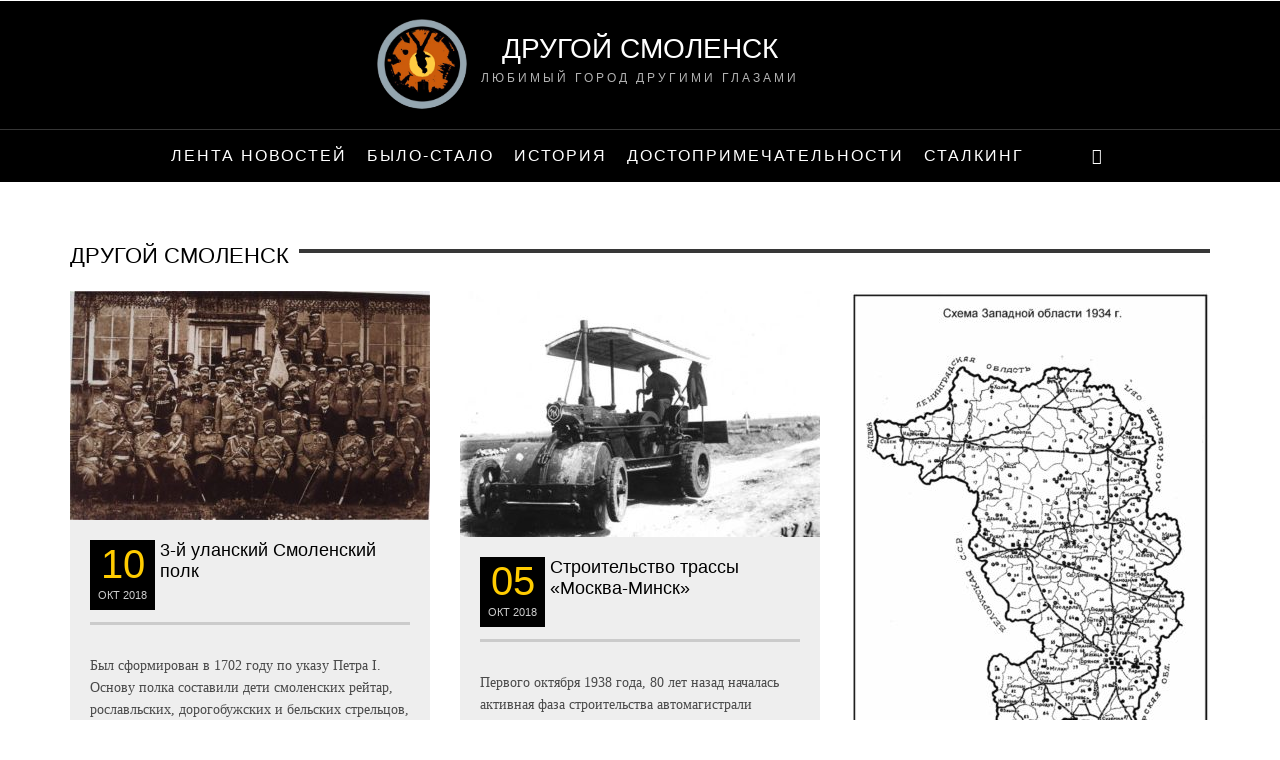

--- FILE ---
content_type: text/html; charset=utf-8
request_url: https://drygoi-smolensk.ru/page/6/
body_size: 30440
content:
<!DOCTYPE html>
<html class="no-js" lang="ru-RU" prefix="og: http://ogp.me/ns# article: http://ogp.me/ns/article#" data-amp-auto-lightbox-disable transformed="self;v=1" i-amphtml-layout="" i-amphtml-no-boilerplate=""><head><meta charset="UTF-8"><meta name="viewport" content="width=device-width,user-scalable=yes"><link rel="preconnect" href="https://cdn.ampproject.org"><style amp-runtime="" i-amphtml-version="012510081644000">html{overflow-x:hidden!important}html.i-amphtml-fie{height:100%!important;width:100%!important}html:not([amp4ads]),html:not([amp4ads]) body{height:auto!important}html:not([amp4ads]) body{margin:0!important}body{-webkit-text-size-adjust:100%;-moz-text-size-adjust:100%;-ms-text-size-adjust:100%;text-size-adjust:100%}html.i-amphtml-singledoc.i-amphtml-embedded{-ms-touch-action:pan-y pinch-zoom;touch-action:pan-y pinch-zoom}html.i-amphtml-fie>body,html.i-amphtml-singledoc>body{overflow:visible!important}html.i-amphtml-fie:not(.i-amphtml-inabox)>body,html.i-amphtml-singledoc:not(.i-amphtml-inabox)>body{position:relative!important}html.i-amphtml-ios-embed-legacy>body{overflow-x:hidden!important;overflow-y:auto!important;position:absolute!important}html.i-amphtml-ios-embed{overflow-y:auto!important;position:static}#i-amphtml-wrapper{overflow-x:hidden!important;overflow-y:auto!important;position:absolute!important;top:0!important;left:0!important;right:0!important;bottom:0!important;margin:0!important;display:block!important}html.i-amphtml-ios-embed.i-amphtml-ios-overscroll,html.i-amphtml-ios-embed.i-amphtml-ios-overscroll>#i-amphtml-wrapper{-webkit-overflow-scrolling:touch!important}#i-amphtml-wrapper>body{position:relative!important;border-top:1px solid transparent!important}#i-amphtml-wrapper+body{visibility:visible}#i-amphtml-wrapper+body .i-amphtml-lightbox-element,#i-amphtml-wrapper+body[i-amphtml-lightbox]{visibility:hidden}#i-amphtml-wrapper+body[i-amphtml-lightbox] .i-amphtml-lightbox-element{visibility:visible}#i-amphtml-wrapper.i-amphtml-scroll-disabled,.i-amphtml-scroll-disabled{overflow-x:hidden!important;overflow-y:hidden!important}amp-instagram{padding:54px 0px 0px!important;background-color:#fff}amp-iframe iframe{box-sizing:border-box!important}[amp-access][amp-access-hide]{display:none}[subscriptions-dialog],body:not(.i-amphtml-subs-ready) [subscriptions-action],body:not(.i-amphtml-subs-ready) [subscriptions-section]{display:none!important}amp-experiment,amp-live-list>[update]{display:none}amp-list[resizable-children]>.i-amphtml-loading-container.amp-hidden{display:none!important}amp-list [fetch-error],amp-list[load-more] [load-more-button],amp-list[load-more] [load-more-end],amp-list[load-more] [load-more-failed],amp-list[load-more] [load-more-loading]{display:none}amp-list[diffable] div[role=list]{display:block}amp-story-page,amp-story[standalone]{min-height:1px!important;display:block!important;height:100%!important;margin:0!important;padding:0!important;overflow:hidden!important;width:100%!important}amp-story[standalone]{background-color:#000!important;position:relative!important}amp-story-page{background-color:#757575}amp-story .amp-active>div,amp-story .i-amphtml-loader-background{display:none!important}amp-story-page:not(:first-of-type):not([distance]):not([active]){transform:translateY(1000vh)!important}amp-autocomplete{position:relative!important;display:inline-block!important}amp-autocomplete>input,amp-autocomplete>textarea{padding:0.5rem;border:1px solid rgba(0,0,0,.33)}.i-amphtml-autocomplete-results,amp-autocomplete>input,amp-autocomplete>textarea{font-size:1rem;line-height:1.5rem}[amp-fx^=fly-in]{visibility:hidden}amp-script[nodom],amp-script[sandboxed]{position:fixed!important;top:0!important;width:1px!important;height:1px!important;overflow:hidden!important;visibility:hidden}
/*# sourceURL=/css/ampdoc.css*/[hidden]{display:none!important}.i-amphtml-element{display:inline-block}.i-amphtml-blurry-placeholder{transition:opacity 0.3s cubic-bezier(0.0,0.0,0.2,1)!important;pointer-events:none}[layout=nodisplay]:not(.i-amphtml-element){display:none!important}.i-amphtml-layout-fixed,[layout=fixed][width][height]:not(.i-amphtml-layout-fixed){display:inline-block;position:relative}.i-amphtml-layout-responsive,[layout=responsive][width][height]:not(.i-amphtml-layout-responsive),[width][height][heights]:not([layout]):not(.i-amphtml-layout-responsive),[width][height][sizes]:not(img):not([layout]):not(.i-amphtml-layout-responsive){display:block;position:relative}.i-amphtml-layout-intrinsic,[layout=intrinsic][width][height]:not(.i-amphtml-layout-intrinsic){display:inline-block;position:relative;max-width:100%}.i-amphtml-layout-intrinsic .i-amphtml-sizer{max-width:100%}.i-amphtml-intrinsic-sizer{max-width:100%;display:block!important}.i-amphtml-layout-container,.i-amphtml-layout-fixed-height,[layout=container],[layout=fixed-height][height]:not(.i-amphtml-layout-fixed-height){display:block;position:relative}.i-amphtml-layout-fill,.i-amphtml-layout-fill.i-amphtml-notbuilt,[layout=fill]:not(.i-amphtml-layout-fill),body noscript>*{display:block;overflow:hidden!important;position:absolute;top:0;left:0;bottom:0;right:0}body noscript>*{position:absolute!important;width:100%;height:100%;z-index:2}body noscript{display:inline!important}.i-amphtml-layout-flex-item,[layout=flex-item]:not(.i-amphtml-layout-flex-item){display:block;position:relative;-ms-flex:1 1 auto;flex:1 1 auto}.i-amphtml-layout-fluid{position:relative}.i-amphtml-layout-size-defined{overflow:hidden!important}.i-amphtml-layout-awaiting-size{position:absolute!important;top:auto!important;bottom:auto!important}i-amphtml-sizer{display:block!important}@supports (aspect-ratio:1/1){i-amphtml-sizer.i-amphtml-disable-ar{display:none!important}}.i-amphtml-blurry-placeholder,.i-amphtml-fill-content{display:block;height:0;max-height:100%;max-width:100%;min-height:100%;min-width:100%;width:0;margin:auto}.i-amphtml-layout-size-defined .i-amphtml-fill-content{position:absolute;top:0;left:0;bottom:0;right:0}.i-amphtml-replaced-content,.i-amphtml-screen-reader{padding:0!important;border:none!important}.i-amphtml-screen-reader{position:fixed!important;top:0px!important;left:0px!important;width:4px!important;height:4px!important;opacity:0!important;overflow:hidden!important;margin:0!important;display:block!important;visibility:visible!important}.i-amphtml-screen-reader~.i-amphtml-screen-reader{left:8px!important}.i-amphtml-screen-reader~.i-amphtml-screen-reader~.i-amphtml-screen-reader{left:12px!important}.i-amphtml-screen-reader~.i-amphtml-screen-reader~.i-amphtml-screen-reader~.i-amphtml-screen-reader{left:16px!important}.i-amphtml-unresolved{position:relative;overflow:hidden!important}.i-amphtml-select-disabled{-webkit-user-select:none!important;-ms-user-select:none!important;user-select:none!important}.i-amphtml-notbuilt,[layout]:not(.i-amphtml-element),[width][height][heights]:not([layout]):not(.i-amphtml-element),[width][height][sizes]:not(img):not([layout]):not(.i-amphtml-element){position:relative;overflow:hidden!important;color:transparent!important}.i-amphtml-notbuilt:not(.i-amphtml-layout-container)>*,[layout]:not([layout=container]):not(.i-amphtml-element)>*,[width][height][heights]:not([layout]):not(.i-amphtml-element)>*,[width][height][sizes]:not([layout]):not(.i-amphtml-element)>*{display:none}amp-img:not(.i-amphtml-element)[i-amphtml-ssr]>img.i-amphtml-fill-content{display:block}.i-amphtml-notbuilt:not(.i-amphtml-layout-container),[layout]:not([layout=container]):not(.i-amphtml-element),[width][height][heights]:not([layout]):not(.i-amphtml-element),[width][height][sizes]:not(img):not([layout]):not(.i-amphtml-element){color:transparent!important;line-height:0!important}.i-amphtml-ghost{visibility:hidden!important}.i-amphtml-element>[placeholder],[layout]:not(.i-amphtml-element)>[placeholder],[width][height][heights]:not([layout]):not(.i-amphtml-element)>[placeholder],[width][height][sizes]:not([layout]):not(.i-amphtml-element)>[placeholder]{display:block;line-height:normal}.i-amphtml-element>[placeholder].amp-hidden,.i-amphtml-element>[placeholder].hidden{visibility:hidden}.i-amphtml-element:not(.amp-notsupported)>[fallback],.i-amphtml-layout-container>[placeholder].amp-hidden,.i-amphtml-layout-container>[placeholder].hidden{display:none}.i-amphtml-layout-size-defined>[fallback],.i-amphtml-layout-size-defined>[placeholder]{position:absolute!important;top:0!important;left:0!important;right:0!important;bottom:0!important;z-index:1}amp-img[i-amphtml-ssr]:not(.i-amphtml-element)>[placeholder]{z-index:auto}.i-amphtml-notbuilt>[placeholder]{display:block!important}.i-amphtml-hidden-by-media-query{display:none!important}.i-amphtml-element-error{background:red!important;color:#fff!important;position:relative!important}.i-amphtml-element-error:before{content:attr(error-message)}i-amp-scroll-container,i-amphtml-scroll-container{position:absolute;top:0;left:0;right:0;bottom:0;display:block}i-amp-scroll-container.amp-active,i-amphtml-scroll-container.amp-active{overflow:auto;-webkit-overflow-scrolling:touch}.i-amphtml-loading-container{display:block!important;pointer-events:none;z-index:1}.i-amphtml-notbuilt>.i-amphtml-loading-container{display:block!important}.i-amphtml-loading-container.amp-hidden{visibility:hidden}.i-amphtml-element>[overflow]{cursor:pointer;position:relative;z-index:2;visibility:hidden;display:initial;line-height:normal}.i-amphtml-layout-size-defined>[overflow]{position:absolute}.i-amphtml-element>[overflow].amp-visible{visibility:visible}template{display:none!important}.amp-border-box,.amp-border-box *,.amp-border-box :after,.amp-border-box :before{box-sizing:border-box}amp-pixel{display:none!important}amp-analytics,amp-auto-ads,amp-story-auto-ads{position:fixed!important;top:0!important;width:1px!important;height:1px!important;overflow:hidden!important;visibility:hidden}amp-story{visibility:hidden!important}html.i-amphtml-fie>amp-analytics{position:initial!important}[visible-when-invalid]:not(.visible),form [submit-error],form [submit-success],form [submitting]{display:none}amp-accordion{display:block!important}@media (min-width:1px){:where(amp-accordion>section)>:first-child{margin:0;background-color:#efefef;padding-right:20px;border:1px solid #dfdfdf}:where(amp-accordion>section)>:last-child{margin:0}}amp-accordion>section{float:none!important}amp-accordion>section>*{float:none!important;display:block!important;overflow:hidden!important;position:relative!important}amp-accordion,amp-accordion>section{margin:0}amp-accordion:not(.i-amphtml-built)>section>:last-child{display:none!important}amp-accordion:not(.i-amphtml-built)>section[expanded]>:last-child{display:block!important}
/*# sourceURL=/css/ampshared.css*/</style><meta http-equiv="X-UA-Compatible" content="IE=edge"><meta name="theme-color" content="#ffffff"><meta name="robots" content="noindex,follow"><meta property="og:title" content="Другой Смоленск | Любимый город другими глазами - страница 6"><meta property="og:type" content="website"><meta property="og:url" content="https://drygoi-smolensk.ru/6/"><meta property="og:image" content="https://drygoi-smolensk.ru/wp-content/uploads/2017/05/drygoi-smolensk-1263x560.jpg"><meta property="og:site_name" content="Другой Смоленск"><meta property="fb:admins" content="100002238699863"><meta property="fb:app_id" content="100674590528762"><meta property="og:description" content="Забытые легенды и малоизвестные факты о родном крае, совместные путешествия и походы по необычным местам, исторические очерки и заметки историков и краеведов..."><meta name="twitter:card" content="summary"><meta name="twitter:site" content="@drygoi_smolensk"><meta name="twitter:domain" content="drygoi-smolensk.ru"><meta name="twitter:title" content="Другой Смоленск | Любимый город другими глазами - страница 6"><meta name="twitter:description" content="Забытые легенды и малоизвестные факты о родном крае, совместные путешествия и походы по необычным местам, исторические очерки и заметки историков и краеведов..."><meta name="twitter:image" content="https://drygoi-smolensk.ru/wp-content/uploads/2017/05/drygoi-smolensk-1263x560.jpg"><meta name="generator" content="AMP Plugin v2.4.2; mode=standard"><link rel="dns-prefetch" href="//yastatic.net"><link href="//www.google-analytics.com" rel="dns-prefetch"><link rel="preload" href="/wp-content/themes/drygoismolensk/js/flex-slider/fonts/flexslider-icon.eot?#iefix" as="font" crossorigin=""><link rel="preload" href="/wp-content/themes/drygoismolensk/components/font-icons/iconic/css/../font/iconic.eot?72572299#iefix" as="font" crossorigin=""><link rel="preload" href="/wp-content/themes/drygoismolensk/components/font-icons/social-icons/css/../font/zocial.eot?97035448#iefix" as="font" crossorigin=""><link rel="preload" as="style" media="all" href="https://drygoi-smolensk.ru/wp-content/../cache/css/merged_5a6ecfc4937448f03ab6622324707239.css"><script async="" src="https://cdn.ampproject.org/v0.mjs" type="module" crossorigin="anonymous"></script><script async nomodule src="https://cdn.ampproject.org/v0.js" crossorigin="anonymous"></script><link rel="icon" type="image/png" sizes="32x32" href="/favicon-32x32.png"><link rel="icon" type="image/png" sizes="16x16" href="/favicon-16x16.png"><style amp-custom="" data-px-verified-tag>[class*=" icon-iconic-"]:before,[class^=icon-social-]:before,[class^=icon-iconic-]:before{speak:none;display:inline-block;text-decoration:inherit;width:1em;margin-right:.2em;font-variant:normal;text-transform:none;line-height:1em;margin-left:.2em;text-align:center;font-weight:400;font-style:normal}.container:after,.container:before,.row:after,.row:before,[class*=vw-block-grid-]:after,[class*=vw-block-grid-]:before{display:table;content:" "}.container:after,.row:after,[class*=vw-block-grid-]:after{clear:both}.wp-post-image,amp-img{height:auto;max-width:100%}@font-face{font-family:iconic;src:url("/wp-content/themes/drygoismolensk/components/font-icons/iconic/css/../font/iconic.eot?72572299");src:url("/wp-content/themes/drygoismolensk/components/font-icons/iconic/css/../font/iconic.eot?72572299#iefix") format("embedded-opentype"),url("/wp-content/themes/drygoismolensk/components/font-icons/iconic/css/../font/iconic.woff?72572299") format("woff"),url("/wp-content/themes/drygoismolensk/components/font-icons/iconic/css/../font/iconic.ttf?72572299") format("truetype"),url("/wp-content/themes/drygoismolensk/components/font-icons/iconic/css/../font/iconic.svg?72572299#iconic") format("svg");font-weight:400;font-style:normal}[class*=" icon-iconic-"]:before,[class^=icon-iconic-]:before{font-family:iconic}.vw-site-social-odnoklassniki{line-height:30px;vertical-align:-16px;position:relative}.icon-social-odnoklassniki:before{width:22px;height:22px;display:inline-block;margin-left:4px;background:url("/wp-content/themes/drygoismolensk/css/ok.svg") 0 0 no-repeat;content:"";position:absolute;top:4px;left:0}.icon-iconic-eye:before{content:""}.icon-iconic-comment-alt2:before{content:""}.icon-iconic-search:before{content:""}@font-face{font-family:zocial;src:url("/wp-content/themes/drygoismolensk/components/font-icons/social-icons/css/../font/zocial.eot?97035448");src:url("/wp-content/themes/drygoismolensk/components/font-icons/social-icons/css/../font/zocial.eot?97035448#iefix") format("embedded-opentype"),url("/wp-content/themes/drygoismolensk/components/font-icons/social-icons/css/../font/zocial.woff?97035448") format("woff"),url("/wp-content/themes/drygoismolensk/components/font-icons/social-icons/css/../font/zocial.ttf?97035448") format("truetype"),url("/wp-content/themes/drygoismolensk/components/font-icons/social-icons/css/../font/zocial.svg?97035448#zocial") format("svg");font-weight:400;font-style:normal}[class^=icon-social-]:before{font-family:zocial}.vw-menu a,a,h3
a{text-decoration:none}.icon-social-vk:before{content:""}.icon-social-twitter:before{content:""}.icon-social-youtube:before{content:""}.icon-social-rss:before{content:""}aside,header,nav{display:block}a{background:0 0}h1{font-size:2em;margin:.67em 0}.container{margin-right:auto;margin-left:auto;padding-left:15px;padding-right:15px}amp-img{border:0;vertical-align:middle}*,:after,:before{-webkit-box-sizing:border-box;-moz-box-sizing:border-box;box-sizing:border-box}html{font-family:Oswald,sans-serif;-ms-text-size-adjust:100%;-webkit-text-size-adjust:100%;font-size:10px}@media (min-width:768px){.container{width:750px}}@media (min-width:992px){.container{width:970px}}@media (min-width:1200px){.container{width:1170px}}.row{margin-left:-15px;margin-right:-15px}.col-sm-12{position:relative;min-height:1px;padding-left:15px;padding-right:15px}[class*=vw-block-grid-]{display:block;margin:-15px;padding:0}.vw-block-grid-item{display:inline;margin:0;padding:15px;height:auto;float:left;list-style:none}.vw-block-grid-xs-1>.vw-block-grid-item{width:100%}.vw-block-grid-xs-1>.vw-block-grid-item:nth-of-type(n){clear:none}.vw-block-grid-xs-1>.vw-block-grid-item:nth-of-type(1n+1){clear:both}@media (min-width:768px){.col-sm-12{float:left;width:100%}.vw-block-grid-sm-2>.vw-block-grid-item{width:50%}.vw-block-grid-sm-2>.vw-block-grid-item:nth-of-type(n){clear:none}.vw-block-grid-sm-2>.vw-block-grid-item:nth-of-type(2n+1){clear:both}}@media (min-width:992px){.vw-block-grid-md-3>.vw-block-grid-item{width:33.3333333333%}.vw-block-grid-md-3>.vw-block-grid-item:nth-of-type(n){clear:none}.vw-block-grid-md-3>.vw-block-grid-item:nth-of-type(3n+1){clear:both}}.clearfix:after{clear:both}.hidden:not(#_#_#_#_#_#_#_){display:none;visibility:hidden}body{background-color:#fff;line-height:1.6em;margin:0;font-family:Oswald,sans-serif}.clearfix:after,.clearfix:before{content:" ";display:table}h1,h2,h3,h5{line-height:1.25}h3
a{color:inherit}.wp-post-image{margin-bottom:15px}.vw-logo-wrapper{width:100%}.vw-logo-link{display:inline-block}.vw-site-title{margin-top:0;margin-bottom:0;color:#fff;font-size:28px}.vw-site-tagline{font-size:12px;letter-spacing:3px;line-height:1.2em;margin-top:10px;margin-bottom:0;color:#fff;opacity:.7;font-family:Oswald,sans-serif;text-transform:uppercase;font-weight:400;font-style:normal}.vw-menu-location-main .main-menu-item .main-menu-link,.vw-post-box .vw-post-box-title
a{color:inherit}.vw-site-header.vw-site-header-style-centered-logo .vw-site-header-inner{text-align:center}@media (max-width:991px){.vw-site-header.vw-site-header-style-centered-logo .vw-logo-wrapper{display:table-cell;vertical-align:middle}.vw-site-header.vw-site-header-style-centered-logo .vw-mobile-nav-button-wrapper{width:100%}}.vw-top-bar-left{float:left}.vw-top-bar-right{text-align:right}@media (max-width:767px){.vw-top-bar-left,.vw-top-bar-right{text-align:center;float:none}}.vw-page-wrapper{padding:30px 0 30px 0}.vw-menu{margin:0;padding:0}.vw-menu
li{list-style:none}.vw-menu .menu-item-depth-0{display:inline-block}.vw-menu .menu-link{display:block;padding:10px}.vw-menu .main-menu-link{z-index:20000}.vw-menu-location-main{position:relative}.vw-menu-location-main .main-menu-link{text-transform:uppercase;position:relative;padding:15px 10px}@media (max-width:991px){.vw-menu-location-main{display:none}}.vw-menu-location-main .vw-menu-additional-icons{display:inline-block;position:absolute;height:100%;right:0;top:0}.vw-site-header-style-centered-logo .vw-menu-location-main{text-align:center}.vw-site-header-style-centered-logo .vw-menu-location-main .vw-menu-additional-icons{position:static}.vw-mobile-nav-button{padding:5px;display:inline-block;vertical-align:middle}.vw-mobile-nav-button-wrapper{text-align:right;display:none}@media (max-width:991px){.vw-mobile-nav-button-wrapper{display:table-cell;vertical-align:middle}}.vw-menu-mobile-wrapper{display:none}.vw-page-navigation-title{margin-right:.5em;display:none}.vw-post-box{background-color:#eee}.vw-post-box .vw-post-box-thumbnail{display:block;position:relative;overflow:hidden}.vw-post-box .wp-post-image{margin:0;width:100%}.vw-post-box .vw-post-box-title{text-transform:uppercase;font-size:18px;line-height:1.2em;word-break:break-word}.vw-post-box .vw-post-box-excerpt{word-break:break-word}.vw-post-style-block .vw-post-box-title{position:relative;margin:0 0 40px 70px}.vw-post-style-block .vw-post-box-inner{padding:20px}.vw-post-style-block .vw-post-box-excerpt{opacity:.8;margin-top:15px}.vw-post-style-block .vw-post-box-excerpt :first-child{margin-top:0}.vw-post-style-block .vw-date-box{margin-bottom:30px}@media (min-width:768px) and (max-width:991px){.vw-post-style-block .vw-post-box-title{font-size:16px;margin-left:65px}.vw-post-style-block .vw-date-box-date{font-size:38px}}.vw-post-meta-icon{padding:10px 10px 10px 5px;display:inline-block;margin-left:7px}.vw-post-meta-icon:first-child{margin-left:0}.vw-site-social-profile{display:inline-block;margin:6px 6px 0}.vw-site-social-profile-icon{color:#fff;font-size:12px;padding:4px 7px;display:inline-block;width:30px;height:30px;margin-right:6px;margin-bottom:6px;background-color:#373737;border-radius:50%}.vw-site-social-profile-icon:last-child{margin-right:0}.vw-hamburger-icon{display:block;width:40px;height:36px;position:relative;z-index:2}.vw-hamburger-icon span,.vw-hamburger-icon:after,.vw-hamburger-icon:before{background:#fff;content:"";display:block;width:30px;height:4px;position:absolute;left:5px}.vw-hamburger-icon:before{top:6px}.vw-hamburger-icon:after{bottom:8px}.vw-hamburger-icon
span{top:50%;margin-top:-3px}.vw-date-box{float:left;text-align:center;padding:4px 8px;background:#000}.vw-date-box-date{font-size:40px;line-height:1em;min-width:1em;display:block}.vw-date-box-month{font-size:11px;font-weight:300;display:block;text-transform:uppercase;color:#fff}.vw-date-box-month
span{opacity:.8}.vw-right-topic-line{overflow:hidden;position:relative}.vw-right-topic-line:after{content:" ";height:4px;background-color:#373737;width:1000%;position:absolute;display:inline-block;top:50%;margin-top:-7px;margin-left:10px}.vw-instant-search-buton i:before{font-size:16px}.vwspc-section-title{font-size:22px;text-transform:uppercase}.vwspc-section{margin-top:30px}.vwspc-section-title{margin-top:0;margin-bottom:1em}.mfp-hide:not(#_#_#_#_#_#_#_){display:none}#vw-post-shares-dialog{background:#fff;padding:20px 30px;text-align:left;max-width:600px;margin:40px auto;position:relative}#vw-post-shares-dialog .vw-post-shares-title{color:#111;text-transform:uppercase}.vw-post-box .vw-post-box-title
a{text-transform:none}#vw-post-shares-dialog .vw-post-shares-subtitle{font-size:11px;font-weight:700;color:#bbb;letter-spacing:2px}#vw-post-shares-dialog .vw-post-shares-socials{margin-top:20px;margin-bottom:30px}.main-menu-link,.vw-menu-location-main{color:#fff}.vw-menu-main-wrapper{border-top:1px solid;border-color:#373737}.vw-site-header,.vw-top-bar{background-color:#000}.vw-logo-link:before{content:"";display:block;background:url("/logo.png") no-repeat;width:90px;height:90px;background-size:100% auto;float:left;margin-left:-104px;margin-top:-12px}.vw-site-header.vw-site-header-style-centered-logo .vw-site-header-inner{padding:30px 0 20px}.vw-top-bar:not(#_#_#_#_#_#_#_){background:#95a5af}.vw-menu-location-main .main-menu-item.current-menu-item:not(#_#_#_#_#_#_#_){color:#111}.vw-menu-location-main .main-menu-item.current-menu-item .main-menu-link:not(#_#_#_#_#_#_#_){background:#fff}@media (max-width:768px){.vw-logo-link:before{margin:0 auto 10px;background-size:100% auto;float:none}.vw-mobile-nav-button-wrapper{position:absolute;top:0;left:0}.main-menu-item.menu-item-home a:before{display:none}.vw-site-header.vw-site-header-style-centered-logo .vw-logo-wrapper{display:block}.main-menu-item{text-align:center;text-transform:uppercase;font-family:Oswald,sans-serif}.vw-right-topic-line:after{height:0}}.vw-date-box-date,a{color:#fc0}.vw-header-font,h1,h2,h3,h5{font-family:Oswald,sans-serif;text-transform:uppercase;font-weight:400;font-style:normal;color:#000}.vw-menu-location-main .main-menu-link{font-family:Oswald,sans-serif;letter-spacing:2px;font-weight:400;font-style:normal;color:#fff;font-size:16px}body{font-weight:400;font-style:normal;color:#222;font-size:14px}.vw-logo-link{margin:0}.vw-site-wrapper{background-color:#fff}.vw-menu-main-wrapper{border-color:rgba(255,255,255,.21);background:#000;background:rgba(0,0,0,.5)}.vw-menu-location-main .main-menu-item{color:#fff}.vw-post-style-block .vw-post-box-excerpt{font-family:"Merriweather",serif}.vw-block-grid-item .vw-post-view-count{float:right;padding:0;margin-right:8px}amp-img.amp-wp-enforced-sizes{object-fit:contain}amp-img img,amp-img noscript{image-rendering:inherit;object-fit:inherit;object-position:inherit}@font-face{font-family:"iconic";src:url("/wp-content/themes/drygoismolensk/components/font-icons/iconic/css/../font/iconic.eot?72572299");src:url("/wp-content/themes/drygoismolensk/components/font-icons/iconic/css/../font/iconic.eot?72572299#iefix") format("embedded-opentype"),url("/wp-content/themes/drygoismolensk/components/font-icons/iconic/css/../font/iconic.woff?72572299") format("woff"),url("/wp-content/themes/drygoismolensk/components/font-icons/iconic/css/../font/iconic.ttf?72572299") format("truetype"),url("/wp-content/themes/drygoismolensk/components/font-icons/iconic/css/../font/iconic.svg?72572299#iconic") format("svg");font-weight:400;font-style:normal}[class^="icon-iconic-"]:before,[class*=" icon-iconic-"]:before{font-family:"iconic";font-style:normal;font-weight:400;speak:none;display:inline-block;text-decoration:inherit;width:1em;margin-right:.2em;text-align:center;font-variant:normal;text-transform:none;line-height:1em;margin-left:.2em}.icon-iconic-left:before{content:""}.icon-iconic-right:before{content:""}.icon-iconic-eye:before{content:""}.icon-iconic-comment-alt2:before{content:""}.icon-iconic-search:before{content:""}@font-face{font-family:"zocial";src:url("/wp-content/themes/drygoismolensk/components/font-icons/social-icons/css/../font/zocial.eot?97035448");src:url("/wp-content/themes/drygoismolensk/components/font-icons/social-icons/css/../font/zocial.eot?97035448#iefix") format("embedded-opentype"),url("/wp-content/themes/drygoismolensk/components/font-icons/social-icons/css/../font/zocial.woff?97035448") format("woff"),url("/wp-content/themes/drygoismolensk/components/font-icons/social-icons/css/../font/zocial.ttf?97035448") format("truetype"),url("/wp-content/themes/drygoismolensk/components/font-icons/social-icons/css/../font/zocial.svg?97035448#zocial") format("svg");font-weight:400;font-style:normal}[class^="icon-social-"]:before,[class*=" icon-social-"]:before{font-family:"zocial";font-style:normal;font-weight:400;speak:none;display:inline-block;text-decoration:inherit;width:1em;margin-right:.2em;text-align:center;font-variant:normal;text-transform:none;line-height:1em;margin-left:.2em}.icon-social-vk:before{content:""}.icon-social-rss:before{content:""}.icon-social-twitter:before{content:""}.icon-social-youtube:before{content:""}@-webkit-keyframes bounce{0%,20%,50%,80%,100%{-webkit-transform:translateY(0);transform:translateY(0)}40%{-webkit-transform:translateY(-30px);transform:translateY(-30px)}60%{-webkit-transform:translateY(-15px);transform:translateY(-15px)}}@keyframes bounce{0%,20%,50%,80%,100%{-webkit-transform:translateY(0);-ms-transform:translateY(0);transform:translateY(0)}40%{-webkit-transform:translateY(-30px);-ms-transform:translateY(-30px);transform:translateY(-30px)}60%{-webkit-transform:translateY(-15px);-ms-transform:translateY(-15px);transform:translateY(-15px)}}@-webkit-keyframes flash{0%,50%,100%{opacity:1}25%,75%{opacity:0}}@keyframes flash{0%,50%,100%{opacity:1}25%,75%{opacity:0}}@-webkit-keyframes pulse{0%{-webkit-transform:scale(1);transform:scale(1)}50%{-webkit-transform:scale(1.1);transform:scale(1.1)}100%{-webkit-transform:scale(1);transform:scale(1)}}@keyframes pulse{0%{-webkit-transform:scale(1);-ms-transform:scale(1);transform:scale(1)}50%{-webkit-transform:scale(1.1);-ms-transform:scale(1.1);transform:scale(1.1)}100%{-webkit-transform:scale(1);-ms-transform:scale(1);transform:scale(1)}}@-webkit-keyframes rubberBand{0%{-webkit-transform:scale(1);transform:scale(1)}30%{-webkit-transform:scaleX(1.25) scaleY(.75);transform:scaleX(1.25) scaleY(.75)}40%{-webkit-transform:scaleX(.75) scaleY(1.25);transform:scaleX(.75) scaleY(1.25)}60%{-webkit-transform:scaleX(1.15) scaleY(.85);transform:scaleX(1.15) scaleY(.85)}100%{-webkit-transform:scale(1);transform:scale(1)}}@keyframes rubberBand{0%{-webkit-transform:scale(1);-ms-transform:scale(1);transform:scale(1)}30%{-webkit-transform:scaleX(1.25) scaleY(.75);-ms-transform:scaleX(1.25) scaleY(.75);transform:scaleX(1.25) scaleY(.75)}40%{-webkit-transform:scaleX(.75) scaleY(1.25);-ms-transform:scaleX(.75) scaleY(1.25);transform:scaleX(.75) scaleY(1.25)}60%{-webkit-transform:scaleX(1.15) scaleY(.85);-ms-transform:scaleX(1.15) scaleY(.85);transform:scaleX(1.15) scaleY(.85)}100%{-webkit-transform:scale(1);-ms-transform:scale(1);transform:scale(1)}}@-webkit-keyframes shake{0%,100%{-webkit-transform:translateX(0);transform:translateX(0)}10%,30%,50%,70%,90%{-webkit-transform:translateX(-10px);transform:translateX(-10px)}20%,40%,60%,80%{-webkit-transform:translateX(10px);transform:translateX(10px)}}@keyframes shake{0%,100%{-webkit-transform:translateX(0);-ms-transform:translateX(0);transform:translateX(0)}10%,30%,50%,70%,90%{-webkit-transform:translateX(-10px);-ms-transform:translateX(-10px);transform:translateX(-10px)}20%,40%,60%,80%{-webkit-transform:translateX(10px);-ms-transform:translateX(10px);transform:translateX(10px)}}@-webkit-keyframes swing{20%{-webkit-transform:rotate(15deg);transform:rotate(15deg)}40%{-webkit-transform:rotate(-10deg);transform:rotate(-10deg)}60%{-webkit-transform:rotate(5deg);transform:rotate(5deg)}80%{-webkit-transform:rotate(-5deg);transform:rotate(-5deg)}100%{-webkit-transform:rotate(0deg);transform:rotate(0deg)}}@keyframes swing{20%{-webkit-transform:rotate(15deg);-ms-transform:rotate(15deg);transform:rotate(15deg)}40%{-webkit-transform:rotate(-10deg);-ms-transform:rotate(-10deg);transform:rotate(-10deg)}60%{-webkit-transform:rotate(5deg);-ms-transform:rotate(5deg);transform:rotate(5deg)}80%{-webkit-transform:rotate(-5deg);-ms-transform:rotate(-5deg);transform:rotate(-5deg)}100%{-webkit-transform:rotate(0deg);-ms-transform:rotate(0deg);transform:rotate(0deg)}}@-webkit-keyframes tada{0%{-webkit-transform:scale(1);transform:scale(1)}10%,20%{-webkit-transform:scale(.9) rotate(-3deg);transform:scale(.9) rotate(-3deg)}30%,50%,70%,90%{-webkit-transform:scale(1.1) rotate(3deg);transform:scale(1.1) rotate(3deg)}40%,60%,80%{-webkit-transform:scale(1.1) rotate(-3deg);transform:scale(1.1) rotate(-3deg)}100%{-webkit-transform:scale(1) rotate(0);transform:scale(1) rotate(0)}}@keyframes tada{0%{-webkit-transform:scale(1);-ms-transform:scale(1);transform:scale(1)}10%,20%{-webkit-transform:scale(.9) rotate(-3deg);-ms-transform:scale(.9) rotate(-3deg);transform:scale(.9) rotate(-3deg)}30%,50%,70%,90%{-webkit-transform:scale(1.1) rotate(3deg);-ms-transform:scale(1.1) rotate(3deg);transform:scale(1.1) rotate(3deg)}40%,60%,80%{-webkit-transform:scale(1.1) rotate(-3deg);-ms-transform:scale(1.1) rotate(-3deg);transform:scale(1.1) rotate(-3deg)}100%{-webkit-transform:scale(1) rotate(0);-ms-transform:scale(1) rotate(0);transform:scale(1) rotate(0)}}@-webkit-keyframes wobble{0%{-webkit-transform:translateX(0%);transform:translateX(0%)}15%{-webkit-transform:translateX(-25%) rotate(-5deg);transform:translateX(-25%) rotate(-5deg)}30%{-webkit-transform:translateX(20%) rotate(3deg);transform:translateX(20%) rotate(3deg)}45%{-webkit-transform:translateX(-15%) rotate(-3deg);transform:translateX(-15%) rotate(-3deg)}60%{-webkit-transform:translateX(10%) rotate(2deg);transform:translateX(10%) rotate(2deg)}75%{-webkit-transform:translateX(-5%) rotate(-1deg);transform:translateX(-5%) rotate(-1deg)}100%{-webkit-transform:translateX(0%);transform:translateX(0%)}}@keyframes wobble{0%{-webkit-transform:translateX(0%);-ms-transform:translateX(0%);transform:translateX(0%)}15%{-webkit-transform:translateX(-25%) rotate(-5deg);-ms-transform:translateX(-25%) rotate(-5deg);transform:translateX(-25%) rotate(-5deg)}30%{-webkit-transform:translateX(20%) rotate(3deg);-ms-transform:translateX(20%) rotate(3deg);transform:translateX(20%) rotate(3deg)}45%{-webkit-transform:translateX(-15%) rotate(-3deg);-ms-transform:translateX(-15%) rotate(-3deg);transform:translateX(-15%) rotate(-3deg)}60%{-webkit-transform:translateX(10%) rotate(2deg);-ms-transform:translateX(10%) rotate(2deg);transform:translateX(10%) rotate(2deg)}75%{-webkit-transform:translateX(-5%) rotate(-1deg);-ms-transform:translateX(-5%) rotate(-1deg);transform:translateX(-5%) rotate(-1deg)}100%{-webkit-transform:translateX(0%);-ms-transform:translateX(0%);transform:translateX(0%)}}@-webkit-keyframes bounceIn{0%{opacity:0;-webkit-transform:scale(.3);transform:scale(.3)}50%{opacity:1;-webkit-transform:scale(1.05);transform:scale(1.05)}70%{-webkit-transform:scale(.9);transform:scale(.9)}100%{opacity:1;-webkit-transform:scale(1);transform:scale(1)}}@keyframes bounceIn{0%{opacity:0;-webkit-transform:scale(.3);-ms-transform:scale(.3);transform:scale(.3)}50%{opacity:1;-webkit-transform:scale(1.05);-ms-transform:scale(1.05);transform:scale(1.05)}70%{-webkit-transform:scale(.9);-ms-transform:scale(.9);transform:scale(.9)}100%{opacity:1;-webkit-transform:scale(1);-ms-transform:scale(1);transform:scale(1)}}@-webkit-keyframes bounceInDown{0%{opacity:0;-webkit-transform:translateY(-2000px);transform:translateY(-2000px)}60%{opacity:1;-webkit-transform:translateY(30px);transform:translateY(30px)}80%{-webkit-transform:translateY(-10px);transform:translateY(-10px)}100%{-webkit-transform:translateY(0);transform:translateY(0)}}@keyframes bounceInDown{0%{opacity:0;-webkit-transform:translateY(-2000px);-ms-transform:translateY(-2000px);transform:translateY(-2000px)}60%{opacity:1;-webkit-transform:translateY(30px);-ms-transform:translateY(30px);transform:translateY(30px)}80%{-webkit-transform:translateY(-10px);-ms-transform:translateY(-10px);transform:translateY(-10px)}100%{-webkit-transform:translateY(0);-ms-transform:translateY(0);transform:translateY(0)}}@-webkit-keyframes bounceInLeft{0%{opacity:0;-webkit-transform:translateX(-2000px);transform:translateX(-2000px)}60%{opacity:1;-webkit-transform:translateX(30px);transform:translateX(30px)}80%{-webkit-transform:translateX(-10px);transform:translateX(-10px)}100%{-webkit-transform:translateX(0);transform:translateX(0)}}@keyframes bounceInLeft{0%{opacity:0;-webkit-transform:translateX(-2000px);-ms-transform:translateX(-2000px);transform:translateX(-2000px)}60%{opacity:1;-webkit-transform:translateX(30px);-ms-transform:translateX(30px);transform:translateX(30px)}80%{-webkit-transform:translateX(-10px);-ms-transform:translateX(-10px);transform:translateX(-10px)}100%{-webkit-transform:translateX(0);-ms-transform:translateX(0);transform:translateX(0)}}@-webkit-keyframes bounceInRight{0%{opacity:0;-webkit-transform:translateX(2000px);transform:translateX(2000px)}60%{opacity:1;-webkit-transform:translateX(-30px);transform:translateX(-30px)}80%{-webkit-transform:translateX(10px);transform:translateX(10px)}100%{-webkit-transform:translateX(0);transform:translateX(0)}}@keyframes bounceInRight{0%{opacity:0;-webkit-transform:translateX(2000px);-ms-transform:translateX(2000px);transform:translateX(2000px)}60%{opacity:1;-webkit-transform:translateX(-30px);-ms-transform:translateX(-30px);transform:translateX(-30px)}80%{-webkit-transform:translateX(10px);-ms-transform:translateX(10px);transform:translateX(10px)}100%{-webkit-transform:translateX(0);-ms-transform:translateX(0);transform:translateX(0)}}@-webkit-keyframes bounceInUp{0%{opacity:0;-webkit-transform:translateY(2000px);transform:translateY(2000px)}60%{opacity:1;-webkit-transform:translateY(-30px);transform:translateY(-30px)}80%{-webkit-transform:translateY(10px);transform:translateY(10px)}100%{-webkit-transform:translateY(0);transform:translateY(0)}}@keyframes bounceInUp{0%{opacity:0;-webkit-transform:translateY(2000px);-ms-transform:translateY(2000px);transform:translateY(2000px)}60%{opacity:1;-webkit-transform:translateY(-30px);-ms-transform:translateY(-30px);transform:translateY(-30px)}80%{-webkit-transform:translateY(10px);-ms-transform:translateY(10px);transform:translateY(10px)}100%{-webkit-transform:translateY(0);-ms-transform:translateY(0);transform:translateY(0)}}@-webkit-keyframes bounceOut{0%{-webkit-transform:scale(1);transform:scale(1)}25%{-webkit-transform:scale(.95);transform:scale(.95)}50%{opacity:1;-webkit-transform:scale(1.1);transform:scale(1.1)}100%{opacity:0;-webkit-transform:scale(.3);transform:scale(.3)}}@keyframes bounceOut{0%{-webkit-transform:scale(1);-ms-transform:scale(1);transform:scale(1)}25%{-webkit-transform:scale(.95);-ms-transform:scale(.95);transform:scale(.95)}50%{opacity:1;-webkit-transform:scale(1.1);-ms-transform:scale(1.1);transform:scale(1.1)}100%{opacity:0;-webkit-transform:scale(.3);-ms-transform:scale(.3);transform:scale(.3)}}@-webkit-keyframes bounceOutDown{0%{-webkit-transform:translateY(0);transform:translateY(0)}20%{opacity:1;-webkit-transform:translateY(-20px);transform:translateY(-20px)}100%{opacity:0;-webkit-transform:translateY(2000px);transform:translateY(2000px)}}@keyframes bounceOutDown{0%{-webkit-transform:translateY(0);-ms-transform:translateY(0);transform:translateY(0)}20%{opacity:1;-webkit-transform:translateY(-20px);-ms-transform:translateY(-20px);transform:translateY(-20px)}100%{opacity:0;-webkit-transform:translateY(2000px);-ms-transform:translateY(2000px);transform:translateY(2000px)}}@-webkit-keyframes bounceOutLeft{0%{-webkit-transform:translateX(0);transform:translateX(0)}20%{opacity:1;-webkit-transform:translateX(20px);transform:translateX(20px)}100%{opacity:0;-webkit-transform:translateX(-2000px);transform:translateX(-2000px)}}@keyframes bounceOutLeft{0%{-webkit-transform:translateX(0);-ms-transform:translateX(0);transform:translateX(0)}20%{opacity:1;-webkit-transform:translateX(20px);-ms-transform:translateX(20px);transform:translateX(20px)}100%{opacity:0;-webkit-transform:translateX(-2000px);-ms-transform:translateX(-2000px);transform:translateX(-2000px)}}@-webkit-keyframes bounceOutRight{0%{-webkit-transform:translateX(0);transform:translateX(0)}20%{opacity:1;-webkit-transform:translateX(-20px);transform:translateX(-20px)}100%{opacity:0;-webkit-transform:translateX(2000px);transform:translateX(2000px)}}@keyframes bounceOutRight{0%{-webkit-transform:translateX(0);-ms-transform:translateX(0);transform:translateX(0)}20%{opacity:1;-webkit-transform:translateX(-20px);-ms-transform:translateX(-20px);transform:translateX(-20px)}100%{opacity:0;-webkit-transform:translateX(2000px);-ms-transform:translateX(2000px);transform:translateX(2000px)}}@-webkit-keyframes bounceOutUp{0%{-webkit-transform:translateY(0);transform:translateY(0)}20%{opacity:1;-webkit-transform:translateY(20px);transform:translateY(20px)}100%{opacity:0;-webkit-transform:translateY(-2000px);transform:translateY(-2000px)}}@keyframes bounceOutUp{0%{-webkit-transform:translateY(0);-ms-transform:translateY(0);transform:translateY(0)}20%{opacity:1;-webkit-transform:translateY(20px);-ms-transform:translateY(20px);transform:translateY(20px)}100%{opacity:0;-webkit-transform:translateY(-2000px);-ms-transform:translateY(-2000px);transform:translateY(-2000px)}}@-webkit-keyframes fadeIn{0%{opacity:0}100%{opacity:1}}@keyframes fadeIn{0%{opacity:0}100%{opacity:1}}@-webkit-keyframes fadeInDown{0%{opacity:0;-webkit-transform:translateY(-20px);transform:translateY(-20px)}100%{opacity:1;-webkit-transform:translateY(0);transform:translateY(0)}}@keyframes fadeInDown{0%{opacity:0;-webkit-transform:translateY(-20px);-ms-transform:translateY(-20px);transform:translateY(-20px)}100%{opacity:1;-webkit-transform:translateY(0);-ms-transform:translateY(0);transform:translateY(0)}}@-webkit-keyframes fadeInDownBig{0%{opacity:0;-webkit-transform:translateY(-2000px);transform:translateY(-2000px)}100%{opacity:1;-webkit-transform:translateY(0);transform:translateY(0)}}@keyframes fadeInDownBig{0%{opacity:0;-webkit-transform:translateY(-2000px);-ms-transform:translateY(-2000px);transform:translateY(-2000px)}100%{opacity:1;-webkit-transform:translateY(0);-ms-transform:translateY(0);transform:translateY(0)}}@-webkit-keyframes fadeInLeft{0%{opacity:0;-webkit-transform:translateX(-20px);transform:translateX(-20px)}100%{opacity:1;-webkit-transform:translateX(0);transform:translateX(0)}}@keyframes fadeInLeft{0%{opacity:0;-webkit-transform:translateX(-20px);-ms-transform:translateX(-20px);transform:translateX(-20px)}100%{opacity:1;-webkit-transform:translateX(0);-ms-transform:translateX(0);transform:translateX(0)}}@-webkit-keyframes fadeInLeftBig{0%{opacity:0;-webkit-transform:translateX(-2000px);transform:translateX(-2000px)}100%{opacity:1;-webkit-transform:translateX(0);transform:translateX(0)}}@keyframes fadeInLeftBig{0%{opacity:0;-webkit-transform:translateX(-2000px);-ms-transform:translateX(-2000px);transform:translateX(-2000px)}100%{opacity:1;-webkit-transform:translateX(0);-ms-transform:translateX(0);transform:translateX(0)}}@-webkit-keyframes fadeInRight{0%{opacity:0;-webkit-transform:translateX(20px);transform:translateX(20px)}100%{opacity:1;-webkit-transform:translateX(0);transform:translateX(0)}}@keyframes fadeInRight{0%{opacity:0;-webkit-transform:translateX(20px);-ms-transform:translateX(20px);transform:translateX(20px)}100%{opacity:1;-webkit-transform:translateX(0);-ms-transform:translateX(0);transform:translateX(0)}}@-webkit-keyframes fadeInRightBig{0%{opacity:0;-webkit-transform:translateX(2000px);transform:translateX(2000px)}100%{opacity:1;-webkit-transform:translateX(0);transform:translateX(0)}}@keyframes fadeInRightBig{0%{opacity:0;-webkit-transform:translateX(2000px);-ms-transform:translateX(2000px);transform:translateX(2000px)}100%{opacity:1;-webkit-transform:translateX(0);-ms-transform:translateX(0);transform:translateX(0)}}@-webkit-keyframes fadeInUp{0%{opacity:0;-webkit-transform:translateY(20px);transform:translateY(20px)}100%{opacity:1;-webkit-transform:translateY(0);transform:translateY(0)}}@keyframes fadeInUp{0%{opacity:0;-webkit-transform:translateY(20px);-ms-transform:translateY(20px);transform:translateY(20px)}100%{opacity:1;-webkit-transform:translateY(0);-ms-transform:translateY(0);transform:translateY(0)}}@-webkit-keyframes fadeInUpBig{0%{opacity:0;-webkit-transform:translateY(2000px);transform:translateY(2000px)}100%{opacity:1;-webkit-transform:translateY(0);transform:translateY(0)}}@keyframes fadeInUpBig{0%{opacity:0;-webkit-transform:translateY(2000px);-ms-transform:translateY(2000px);transform:translateY(2000px)}100%{opacity:1;-webkit-transform:translateY(0);-ms-transform:translateY(0);transform:translateY(0)}}@-webkit-keyframes fadeOut{0%{opacity:1}100%{opacity:0}}@keyframes fadeOut{0%{opacity:1}100%{opacity:0}}@-webkit-keyframes fadeOutDown{0%{opacity:1;-webkit-transform:translateY(0);transform:translateY(0)}100%{opacity:0;-webkit-transform:translateY(20px);transform:translateY(20px)}}@keyframes fadeOutDown{0%{opacity:1;-webkit-transform:translateY(0);-ms-transform:translateY(0);transform:translateY(0)}100%{opacity:0;-webkit-transform:translateY(20px);-ms-transform:translateY(20px);transform:translateY(20px)}}@-webkit-keyframes fadeOutDownBig{0%{opacity:1;-webkit-transform:translateY(0);transform:translateY(0)}100%{opacity:0;-webkit-transform:translateY(2000px);transform:translateY(2000px)}}@keyframes fadeOutDownBig{0%{opacity:1;-webkit-transform:translateY(0);-ms-transform:translateY(0);transform:translateY(0)}100%{opacity:0;-webkit-transform:translateY(2000px);-ms-transform:translateY(2000px);transform:translateY(2000px)}}@-webkit-keyframes fadeOutLeft{0%{opacity:1;-webkit-transform:translateX(0);transform:translateX(0)}100%{opacity:0;-webkit-transform:translateX(-20px);transform:translateX(-20px)}}@keyframes fadeOutLeft{0%{opacity:1;-webkit-transform:translateX(0);-ms-transform:translateX(0);transform:translateX(0)}100%{opacity:0;-webkit-transform:translateX(-20px);-ms-transform:translateX(-20px);transform:translateX(-20px)}}@-webkit-keyframes fadeOutLeftBig{0%{opacity:1;-webkit-transform:translateX(0);transform:translateX(0)}100%{opacity:0;-webkit-transform:translateX(-2000px);transform:translateX(-2000px)}}@keyframes fadeOutLeftBig{0%{opacity:1;-webkit-transform:translateX(0);-ms-transform:translateX(0);transform:translateX(0)}100%{opacity:0;-webkit-transform:translateX(-2000px);-ms-transform:translateX(-2000px);transform:translateX(-2000px)}}@-webkit-keyframes fadeOutRight{0%{opacity:1;-webkit-transform:translateX(0);transform:translateX(0)}100%{opacity:0;-webkit-transform:translateX(20px);transform:translateX(20px)}}@keyframes fadeOutRight{0%{opacity:1;-webkit-transform:translateX(0);-ms-transform:translateX(0);transform:translateX(0)}100%{opacity:0;-webkit-transform:translateX(20px);-ms-transform:translateX(20px);transform:translateX(20px)}}@-webkit-keyframes fadeOutRightBig{0%{opacity:1;-webkit-transform:translateX(0);transform:translateX(0)}100%{opacity:0;-webkit-transform:translateX(2000px);transform:translateX(2000px)}}@keyframes fadeOutRightBig{0%{opacity:1;-webkit-transform:translateX(0);-ms-transform:translateX(0);transform:translateX(0)}100%{opacity:0;-webkit-transform:translateX(2000px);-ms-transform:translateX(2000px);transform:translateX(2000px)}}@-webkit-keyframes fadeOutUp{0%{opacity:1;-webkit-transform:translateY(0);transform:translateY(0)}100%{opacity:0;-webkit-transform:translateY(-20px);transform:translateY(-20px)}}@keyframes fadeOutUp{0%{opacity:1;-webkit-transform:translateY(0);-ms-transform:translateY(0);transform:translateY(0)}100%{opacity:0;-webkit-transform:translateY(-20px);-ms-transform:translateY(-20px);transform:translateY(-20px)}}@-webkit-keyframes fadeOutUpBig{0%{opacity:1;-webkit-transform:translateY(0);transform:translateY(0)}100%{opacity:0;-webkit-transform:translateY(-2000px);transform:translateY(-2000px)}}@keyframes fadeOutUpBig{0%{opacity:1;-webkit-transform:translateY(0);-ms-transform:translateY(0);transform:translateY(0)}100%{opacity:0;-webkit-transform:translateY(-2000px);-ms-transform:translateY(-2000px);transform:translateY(-2000px)}}@-webkit-keyframes flip{0%{-webkit-transform:perspective(400px) translateZ(0) rotateY(0) scale(1);transform:perspective(400px) translateZ(0) rotateY(0) scale(1);-webkit-animation-timing-function:ease-out;animation-timing-function:ease-out}40%{-webkit-transform:perspective(400px) translateZ(150px) rotateY(170deg) scale(1);transform:perspective(400px) translateZ(150px) rotateY(170deg) scale(1);-webkit-animation-timing-function:ease-out;animation-timing-function:ease-out}50%{-webkit-transform:perspective(400px) translateZ(150px) rotateY(190deg) scale(1);transform:perspective(400px) translateZ(150px) rotateY(190deg) scale(1);-webkit-animation-timing-function:ease-in;animation-timing-function:ease-in}80%{-webkit-transform:perspective(400px) translateZ(0) rotateY(360deg) scale(.95);transform:perspective(400px) translateZ(0) rotateY(360deg) scale(.95);-webkit-animation-timing-function:ease-in;animation-timing-function:ease-in}100%{-webkit-transform:perspective(400px) translateZ(0) rotateY(360deg) scale(1);transform:perspective(400px) translateZ(0) rotateY(360deg) scale(1);-webkit-animation-timing-function:ease-in;animation-timing-function:ease-in}}@keyframes flip{0%{-webkit-transform:perspective(400px) translateZ(0) rotateY(0) scale(1);-ms-transform:perspective(400px) translateZ(0) rotateY(0) scale(1);transform:perspective(400px) translateZ(0) rotateY(0) scale(1);-webkit-animation-timing-function:ease-out;animation-timing-function:ease-out}40%{-webkit-transform:perspective(400px) translateZ(150px) rotateY(170deg) scale(1);-ms-transform:perspective(400px) translateZ(150px) rotateY(170deg) scale(1);transform:perspective(400px) translateZ(150px) rotateY(170deg) scale(1);-webkit-animation-timing-function:ease-out;animation-timing-function:ease-out}50%{-webkit-transform:perspective(400px) translateZ(150px) rotateY(190deg) scale(1);-ms-transform:perspective(400px) translateZ(150px) rotateY(190deg) scale(1);transform:perspective(400px) translateZ(150px) rotateY(190deg) scale(1);-webkit-animation-timing-function:ease-in;animation-timing-function:ease-in}80%{-webkit-transform:perspective(400px) translateZ(0) rotateY(360deg) scale(.95);-ms-transform:perspective(400px) translateZ(0) rotateY(360deg) scale(.95);transform:perspective(400px) translateZ(0) rotateY(360deg) scale(.95);-webkit-animation-timing-function:ease-in;animation-timing-function:ease-in}100%{-webkit-transform:perspective(400px) translateZ(0) rotateY(360deg) scale(1);-ms-transform:perspective(400px) translateZ(0) rotateY(360deg) scale(1);transform:perspective(400px) translateZ(0) rotateY(360deg) scale(1);-webkit-animation-timing-function:ease-in;animation-timing-function:ease-in}}@-webkit-keyframes flipInX{0%{-webkit-transform:perspective(400px) rotateX(90deg);transform:perspective(400px) rotateX(90deg);opacity:0}40%{-webkit-transform:perspective(400px) rotateX(-10deg);transform:perspective(400px) rotateX(-10deg)}70%{-webkit-transform:perspective(400px) rotateX(10deg);transform:perspective(400px) rotateX(10deg)}100%{-webkit-transform:perspective(400px) rotateX(0deg);transform:perspective(400px) rotateX(0deg);opacity:1}}@keyframes flipInX{0%{-webkit-transform:perspective(400px) rotateX(90deg);-ms-transform:perspective(400px) rotateX(90deg);transform:perspective(400px) rotateX(90deg);opacity:0}40%{-webkit-transform:perspective(400px) rotateX(-10deg);-ms-transform:perspective(400px) rotateX(-10deg);transform:perspective(400px) rotateX(-10deg)}70%{-webkit-transform:perspective(400px) rotateX(10deg);-ms-transform:perspective(400px) rotateX(10deg);transform:perspective(400px) rotateX(10deg)}100%{-webkit-transform:perspective(400px) rotateX(0deg);-ms-transform:perspective(400px) rotateX(0deg);transform:perspective(400px) rotateX(0deg);opacity:1}}@-webkit-keyframes flipInY{0%{-webkit-transform:perspective(400px) rotateY(90deg);transform:perspective(400px) rotateY(90deg);opacity:0}40%{-webkit-transform:perspective(400px) rotateY(-10deg);transform:perspective(400px) rotateY(-10deg)}70%{-webkit-transform:perspective(400px) rotateY(10deg);transform:perspective(400px) rotateY(10deg)}100%{-webkit-transform:perspective(400px) rotateY(0deg);transform:perspective(400px) rotateY(0deg);opacity:1}}@keyframes flipInY{0%{-webkit-transform:perspective(400px) rotateY(90deg);-ms-transform:perspective(400px) rotateY(90deg);transform:perspective(400px) rotateY(90deg);opacity:0}40%{-webkit-transform:perspective(400px) rotateY(-10deg);-ms-transform:perspective(400px) rotateY(-10deg);transform:perspective(400px) rotateY(-10deg)}70%{-webkit-transform:perspective(400px) rotateY(10deg);-ms-transform:perspective(400px) rotateY(10deg);transform:perspective(400px) rotateY(10deg)}100%{-webkit-transform:perspective(400px) rotateY(0deg);-ms-transform:perspective(400px) rotateY(0deg);transform:perspective(400px) rotateY(0deg);opacity:1}}@-webkit-keyframes flipOutX{0%{-webkit-transform:perspective(400px) rotateX(0deg);transform:perspective(400px) rotateX(0deg);opacity:1}100%{-webkit-transform:perspective(400px) rotateX(90deg);transform:perspective(400px) rotateX(90deg);opacity:0}}@keyframes flipOutX{0%{-webkit-transform:perspective(400px) rotateX(0deg);-ms-transform:perspective(400px) rotateX(0deg);transform:perspective(400px) rotateX(0deg);opacity:1}100%{-webkit-transform:perspective(400px) rotateX(90deg);-ms-transform:perspective(400px) rotateX(90deg);transform:perspective(400px) rotateX(90deg);opacity:0}}@-webkit-keyframes flipOutY{0%{-webkit-transform:perspective(400px) rotateY(0deg);transform:perspective(400px) rotateY(0deg);opacity:1}100%{-webkit-transform:perspective(400px) rotateY(90deg);transform:perspective(400px) rotateY(90deg);opacity:0}}@keyframes flipOutY{0%{-webkit-transform:perspective(400px) rotateY(0deg);-ms-transform:perspective(400px) rotateY(0deg);transform:perspective(400px) rotateY(0deg);opacity:1}100%{-webkit-transform:perspective(400px) rotateY(90deg);-ms-transform:perspective(400px) rotateY(90deg);transform:perspective(400px) rotateY(90deg);opacity:0}}@-webkit-keyframes lightSpeedIn{0%{-webkit-transform:translateX(100%) skewX(-30deg);transform:translateX(100%) skewX(-30deg);opacity:0}60%{-webkit-transform:translateX(-20%) skewX(30deg);transform:translateX(-20%) skewX(30deg);opacity:1}80%{-webkit-transform:translateX(0%) skewX(-15deg);transform:translateX(0%) skewX(-15deg);opacity:1}100%{-webkit-transform:translateX(0%) skewX(0deg);transform:translateX(0%) skewX(0deg);opacity:1}}@keyframes lightSpeedIn{0%{-webkit-transform:translateX(100%) skewX(-30deg);-ms-transform:translateX(100%) skewX(-30deg);transform:translateX(100%) skewX(-30deg);opacity:0}60%{-webkit-transform:translateX(-20%) skewX(30deg);-ms-transform:translateX(-20%) skewX(30deg);transform:translateX(-20%) skewX(30deg);opacity:1}80%{-webkit-transform:translateX(0%) skewX(-15deg);-ms-transform:translateX(0%) skewX(-15deg);transform:translateX(0%) skewX(-15deg);opacity:1}100%{-webkit-transform:translateX(0%) skewX(0deg);-ms-transform:translateX(0%) skewX(0deg);transform:translateX(0%) skewX(0deg);opacity:1}}@-webkit-keyframes lightSpeedOut{0%{-webkit-transform:translateX(0%) skewX(0deg);transform:translateX(0%) skewX(0deg);opacity:1}100%{-webkit-transform:translateX(100%) skewX(-30deg);transform:translateX(100%) skewX(-30deg);opacity:0}}@keyframes lightSpeedOut{0%{-webkit-transform:translateX(0%) skewX(0deg);-ms-transform:translateX(0%) skewX(0deg);transform:translateX(0%) skewX(0deg);opacity:1}100%{-webkit-transform:translateX(100%) skewX(-30deg);-ms-transform:translateX(100%) skewX(-30deg);transform:translateX(100%) skewX(-30deg);opacity:0}}@-webkit-keyframes rotateIn{0%{-webkit-transform-origin:center center;transform-origin:center center;-webkit-transform:rotate(-200deg);transform:rotate(-200deg);opacity:0}100%{-webkit-transform-origin:center center;transform-origin:center center;-webkit-transform:rotate(0);transform:rotate(0);opacity:1}}@keyframes rotateIn{0%{-webkit-transform-origin:center center;-ms-transform-origin:center center;transform-origin:center center;-webkit-transform:rotate(-200deg);-ms-transform:rotate(-200deg);transform:rotate(-200deg);opacity:0}100%{-webkit-transform-origin:center center;-ms-transform-origin:center center;transform-origin:center center;-webkit-transform:rotate(0);-ms-transform:rotate(0);transform:rotate(0);opacity:1}}@-webkit-keyframes rotateInDownLeft{0%{-webkit-transform-origin:left bottom;transform-origin:left bottom;-webkit-transform:rotate(-90deg);transform:rotate(-90deg);opacity:0}100%{-webkit-transform-origin:left bottom;transform-origin:left bottom;-webkit-transform:rotate(0);transform:rotate(0);opacity:1}}@keyframes rotateInDownLeft{0%{-webkit-transform-origin:left bottom;-ms-transform-origin:left bottom;transform-origin:left bottom;-webkit-transform:rotate(-90deg);-ms-transform:rotate(-90deg);transform:rotate(-90deg);opacity:0}100%{-webkit-transform-origin:left bottom;-ms-transform-origin:left bottom;transform-origin:left bottom;-webkit-transform:rotate(0);-ms-transform:rotate(0);transform:rotate(0);opacity:1}}@-webkit-keyframes rotateInDownRight{0%{-webkit-transform-origin:right bottom;transform-origin:right bottom;-webkit-transform:rotate(90deg);transform:rotate(90deg);opacity:0}100%{-webkit-transform-origin:right bottom;transform-origin:right bottom;-webkit-transform:rotate(0);transform:rotate(0);opacity:1}}@keyframes rotateInDownRight{0%{-webkit-transform-origin:right bottom;-ms-transform-origin:right bottom;transform-origin:right bottom;-webkit-transform:rotate(90deg);-ms-transform:rotate(90deg);transform:rotate(90deg);opacity:0}100%{-webkit-transform-origin:right bottom;-ms-transform-origin:right bottom;transform-origin:right bottom;-webkit-transform:rotate(0);-ms-transform:rotate(0);transform:rotate(0);opacity:1}}@-webkit-keyframes rotateInUpLeft{0%{-webkit-transform-origin:left bottom;transform-origin:left bottom;-webkit-transform:rotate(90deg);transform:rotate(90deg);opacity:0}100%{-webkit-transform-origin:left bottom;transform-origin:left bottom;-webkit-transform:rotate(0);transform:rotate(0);opacity:1}}@keyframes rotateInUpLeft{0%{-webkit-transform-origin:left bottom;-ms-transform-origin:left bottom;transform-origin:left bottom;-webkit-transform:rotate(90deg);-ms-transform:rotate(90deg);transform:rotate(90deg);opacity:0}100%{-webkit-transform-origin:left bottom;-ms-transform-origin:left bottom;transform-origin:left bottom;-webkit-transform:rotate(0);-ms-transform:rotate(0);transform:rotate(0);opacity:1}}@-webkit-keyframes rotateInUpRight{0%{-webkit-transform-origin:right bottom;transform-origin:right bottom;-webkit-transform:rotate(-90deg);transform:rotate(-90deg);opacity:0}100%{-webkit-transform-origin:right bottom;transform-origin:right bottom;-webkit-transform:rotate(0);transform:rotate(0);opacity:1}}@keyframes rotateInUpRight{0%{-webkit-transform-origin:right bottom;-ms-transform-origin:right bottom;transform-origin:right bottom;-webkit-transform:rotate(-90deg);-ms-transform:rotate(-90deg);transform:rotate(-90deg);opacity:0}100%{-webkit-transform-origin:right bottom;-ms-transform-origin:right bottom;transform-origin:right bottom;-webkit-transform:rotate(0);-ms-transform:rotate(0);transform:rotate(0);opacity:1}}@-webkit-keyframes rotateOut{0%{-webkit-transform-origin:center center;transform-origin:center center;-webkit-transform:rotate(0);transform:rotate(0);opacity:1}100%{-webkit-transform-origin:center center;transform-origin:center center;-webkit-transform:rotate(200deg);transform:rotate(200deg);opacity:0}}@keyframes rotateOut{0%{-webkit-transform-origin:center center;-ms-transform-origin:center center;transform-origin:center center;-webkit-transform:rotate(0);-ms-transform:rotate(0);transform:rotate(0);opacity:1}100%{-webkit-transform-origin:center center;-ms-transform-origin:center center;transform-origin:center center;-webkit-transform:rotate(200deg);-ms-transform:rotate(200deg);transform:rotate(200deg);opacity:0}}@-webkit-keyframes rotateOutDownLeft{0%{-webkit-transform-origin:left bottom;transform-origin:left bottom;-webkit-transform:rotate(0);transform:rotate(0);opacity:1}100%{-webkit-transform-origin:left bottom;transform-origin:left bottom;-webkit-transform:rotate(90deg);transform:rotate(90deg);opacity:0}}@keyframes rotateOutDownLeft{0%{-webkit-transform-origin:left bottom;-ms-transform-origin:left bottom;transform-origin:left bottom;-webkit-transform:rotate(0);-ms-transform:rotate(0);transform:rotate(0);opacity:1}100%{-webkit-transform-origin:left bottom;-ms-transform-origin:left bottom;transform-origin:left bottom;-webkit-transform:rotate(90deg);-ms-transform:rotate(90deg);transform:rotate(90deg);opacity:0}}@-webkit-keyframes rotateOutDownRight{0%{-webkit-transform-origin:right bottom;transform-origin:right bottom;-webkit-transform:rotate(0);transform:rotate(0);opacity:1}100%{-webkit-transform-origin:right bottom;transform-origin:right bottom;-webkit-transform:rotate(-90deg);transform:rotate(-90deg);opacity:0}}@keyframes rotateOutDownRight{0%{-webkit-transform-origin:right bottom;-ms-transform-origin:right bottom;transform-origin:right bottom;-webkit-transform:rotate(0);-ms-transform:rotate(0);transform:rotate(0);opacity:1}100%{-webkit-transform-origin:right bottom;-ms-transform-origin:right bottom;transform-origin:right bottom;-webkit-transform:rotate(-90deg);-ms-transform:rotate(-90deg);transform:rotate(-90deg);opacity:0}}@-webkit-keyframes rotateOutUpLeft{0%{-webkit-transform-origin:left bottom;transform-origin:left bottom;-webkit-transform:rotate(0);transform:rotate(0);opacity:1}100%{-webkit-transform-origin:left bottom;transform-origin:left bottom;-webkit-transform:rotate(-90deg);transform:rotate(-90deg);opacity:0}}@keyframes rotateOutUpLeft{0%{-webkit-transform-origin:left bottom;-ms-transform-origin:left bottom;transform-origin:left bottom;-webkit-transform:rotate(0);-ms-transform:rotate(0);transform:rotate(0);opacity:1}100%{-webkit-transform-origin:left bottom;-ms-transform-origin:left bottom;transform-origin:left bottom;-webkit-transform:rotate(-90deg);-ms-transform:rotate(-90deg);transform:rotate(-90deg);opacity:0}}@-webkit-keyframes rotateOutUpRight{0%{-webkit-transform-origin:right bottom;transform-origin:right bottom;-webkit-transform:rotate(0);transform:rotate(0);opacity:1}100%{-webkit-transform-origin:right bottom;transform-origin:right bottom;-webkit-transform:rotate(90deg);transform:rotate(90deg);opacity:0}}@keyframes rotateOutUpRight{0%{-webkit-transform-origin:right bottom;-ms-transform-origin:right bottom;transform-origin:right bottom;-webkit-transform:rotate(0);-ms-transform:rotate(0);transform:rotate(0);opacity:1}100%{-webkit-transform-origin:right bottom;-ms-transform-origin:right bottom;transform-origin:right bottom;-webkit-transform:rotate(90deg);-ms-transform:rotate(90deg);transform:rotate(90deg);opacity:0}}@-webkit-keyframes slideInDown{0%{opacity:0;-webkit-transform:translateY(-2000px);transform:translateY(-2000px)}100%{-webkit-transform:translateY(0);transform:translateY(0)}}@keyframes slideInDown{0%{opacity:0;-webkit-transform:translateY(-2000px);-ms-transform:translateY(-2000px);transform:translateY(-2000px)}100%{-webkit-transform:translateY(0);-ms-transform:translateY(0);transform:translateY(0)}}@-webkit-keyframes slideInLeft{0%{opacity:0;-webkit-transform:translateX(-2000px);transform:translateX(-2000px)}100%{-webkit-transform:translateX(0);transform:translateX(0)}}@keyframes slideInLeft{0%{opacity:0;-webkit-transform:translateX(-2000px);-ms-transform:translateX(-2000px);transform:translateX(-2000px)}100%{-webkit-transform:translateX(0);-ms-transform:translateX(0);transform:translateX(0)}}@-webkit-keyframes slideInRight{0%{opacity:0;-webkit-transform:translateX(2000px);transform:translateX(2000px)}100%{-webkit-transform:translateX(0);transform:translateX(0)}}@keyframes slideInRight{0%{opacity:0;-webkit-transform:translateX(2000px);-ms-transform:translateX(2000px);transform:translateX(2000px)}100%{-webkit-transform:translateX(0);-ms-transform:translateX(0);transform:translateX(0)}}@-webkit-keyframes slideOutLeft{0%{-webkit-transform:translateX(0);transform:translateX(0)}100%{opacity:0;-webkit-transform:translateX(-2000px);transform:translateX(-2000px)}}@keyframes slideOutLeft{0%{-webkit-transform:translateX(0);-ms-transform:translateX(0);transform:translateX(0)}100%{opacity:0;-webkit-transform:translateX(-2000px);-ms-transform:translateX(-2000px);transform:translateX(-2000px)}}@-webkit-keyframes slideOutRight{0%{-webkit-transform:translateX(0);transform:translateX(0)}100%{opacity:0;-webkit-transform:translateX(2000px);transform:translateX(2000px)}}@keyframes slideOutRight{0%{-webkit-transform:translateX(0);-ms-transform:translateX(0);transform:translateX(0)}100%{opacity:0;-webkit-transform:translateX(2000px);-ms-transform:translateX(2000px);transform:translateX(2000px)}}@-webkit-keyframes slideOutUp{0%{-webkit-transform:translateY(0);transform:translateY(0)}100%{opacity:0;-webkit-transform:translateY(-2000px);transform:translateY(-2000px)}}@keyframes slideOutUp{0%{-webkit-transform:translateY(0);-ms-transform:translateY(0);transform:translateY(0)}100%{opacity:0;-webkit-transform:translateY(-2000px);-ms-transform:translateY(-2000px);transform:translateY(-2000px)}}@-webkit-keyframes slideInUp{0%{opacity:0;-webkit-transform:translateY(2000px);transform:translateY(2000px)}100%{opacity:1;-webkit-transform:translateY(0);transform:translateY(0)}}@keyframes slideInUp{0%{opacity:0;-webkit-transform:translateY(2000px);-ms-transform:translateY(2000px);transform:translateY(2000px)}100%{opacity:1;-webkit-transform:translateY(0);-ms-transform:translateY(0);transform:translateY(0)}}@-webkit-keyframes slideOutDown{0%{-webkit-transform:translateY(0);transform:translateY(0)}100%{opacity:0;-webkit-transform:translateY(2000px);transform:translateY(2000px)}}@keyframes slideOutDown{0%{-webkit-transform:translateY(0);-ms-transform:translateY(0);transform:translateY(0)}100%{opacity:0;-webkit-transform:translateY(2000px);-ms-transform:translateY(2000px);transform:translateY(2000px)}}@-webkit-keyframes hinge{0%{-webkit-transform:rotate(0);transform:rotate(0);-webkit-transform-origin:top left;transform-origin:top left;-webkit-animation-timing-function:ease-in-out;animation-timing-function:ease-in-out}20%,60%{-webkit-transform:rotate(80deg);transform:rotate(80deg);-webkit-transform-origin:top left;transform-origin:top left;-webkit-animation-timing-function:ease-in-out;animation-timing-function:ease-in-out}40%{-webkit-transform:rotate(60deg);transform:rotate(60deg);-webkit-transform-origin:top left;transform-origin:top left;-webkit-animation-timing-function:ease-in-out;animation-timing-function:ease-in-out}80%{-webkit-transform:rotate(60deg) translateY(0);transform:rotate(60deg) translateY(0);-webkit-transform-origin:top left;transform-origin:top left;-webkit-animation-timing-function:ease-in-out;animation-timing-function:ease-in-out;opacity:1}100%{-webkit-transform:translateY(700px);transform:translateY(700px);opacity:0}}@keyframes hinge{0%{-webkit-transform:rotate(0);-ms-transform:rotate(0);transform:rotate(0);-webkit-transform-origin:top left;-ms-transform-origin:top left;transform-origin:top left;-webkit-animation-timing-function:ease-in-out;animation-timing-function:ease-in-out}20%,60%{-webkit-transform:rotate(80deg);-ms-transform:rotate(80deg);transform:rotate(80deg);-webkit-transform-origin:top left;-ms-transform-origin:top left;transform-origin:top left;-webkit-animation-timing-function:ease-in-out;animation-timing-function:ease-in-out}40%{-webkit-transform:rotate(60deg);-ms-transform:rotate(60deg);transform:rotate(60deg);-webkit-transform-origin:top left;-ms-transform-origin:top left;transform-origin:top left;-webkit-animation-timing-function:ease-in-out;animation-timing-function:ease-in-out}80%{-webkit-transform:rotate(60deg) translateY(0);-ms-transform:rotate(60deg) translateY(0);transform:rotate(60deg) translateY(0);-webkit-transform-origin:top left;-ms-transform-origin:top left;transform-origin:top left;-webkit-animation-timing-function:ease-in-out;animation-timing-function:ease-in-out;opacity:1}100%{-webkit-transform:translateY(700px);-ms-transform:translateY(700px);transform:translateY(700px);opacity:0}}@-webkit-keyframes rollIn{0%{opacity:0;-webkit-transform:translateX(-100%) rotate(-120deg);transform:translateX(-100%) rotate(-120deg)}100%{opacity:1;-webkit-transform:translateX(0) rotate(0deg);transform:translateX(0) rotate(0deg)}}@keyframes rollIn{0%{opacity:0;-webkit-transform:translateX(-100%) rotate(-120deg);-ms-transform:translateX(-100%) rotate(-120deg);transform:translateX(-100%) rotate(-120deg)}100%{opacity:1;-webkit-transform:translateX(0) rotate(0deg);-ms-transform:translateX(0) rotate(0deg);transform:translateX(0) rotate(0deg)}}@-webkit-keyframes rollOut{0%{opacity:1;-webkit-transform:translateX(0) rotate(0deg);transform:translateX(0) rotate(0deg)}100%{opacity:0;-webkit-transform:translateX(100%) rotate(120deg);transform:translateX(100%) rotate(120deg)}}@keyframes rollOut{0%{opacity:1;-webkit-transform:translateX(0) rotate(0deg);-ms-transform:translateX(0) rotate(0deg);transform:translateX(0) rotate(0deg)}100%{opacity:0;-webkit-transform:translateX(100%) rotate(120deg);-ms-transform:translateX(100%) rotate(120deg);transform:translateX(100%) rotate(120deg)}}@-webkit-keyframes zoomIn{0%{opacity:0;-webkit-transform:scale(.3);transform:scale(.3)}50%{opacity:1}}@keyframes zoomIn{0%{opacity:0;-webkit-transform:scale(.3);-ms-transform:scale(.3);transform:scale(.3)}50%{opacity:1}}@-webkit-keyframes zoomInDown{0%{opacity:0;-webkit-transform:scale(.1) translateY(-2000px);transform:scale(.1) translateY(-2000px);-webkit-animation-timing-function:ease-in-out;animation-timing-function:ease-in-out}60%{opacity:1;-webkit-transform:scale(.475) translateY(60px);transform:scale(.475) translateY(60px);-webkit-animation-timing-function:ease-out;animation-timing-function:ease-out}}@keyframes zoomInDown{0%{opacity:0;-webkit-transform:scale(.1) translateY(-2000px);-ms-transform:scale(.1) translateY(-2000px);transform:scale(.1) translateY(-2000px);-webkit-animation-timing-function:ease-in-out;animation-timing-function:ease-in-out}60%{opacity:1;-webkit-transform:scale(.475) translateY(60px);-ms-transform:scale(.475) translateY(60px);transform:scale(.475) translateY(60px);-webkit-animation-timing-function:ease-out;animation-timing-function:ease-out}}@-webkit-keyframes zoomInLeft{0%{opacity:0;-webkit-transform:scale(.1) translateX(-2000px);transform:scale(.1) translateX(-2000px);-webkit-animation-timing-function:ease-in-out;animation-timing-function:ease-in-out}60%{opacity:1;-webkit-transform:scale(.475) translateX(48px);transform:scale(.475) translateX(48px);-webkit-animation-timing-function:ease-out;animation-timing-function:ease-out}}@keyframes zoomInLeft{0%{opacity:0;-webkit-transform:scale(.1) translateX(-2000px);-ms-transform:scale(.1) translateX(-2000px);transform:scale(.1) translateX(-2000px);-webkit-animation-timing-function:ease-in-out;animation-timing-function:ease-in-out}60%{opacity:1;-webkit-transform:scale(.475) translateX(48px);-ms-transform:scale(.475) translateX(48px);transform:scale(.475) translateX(48px);-webkit-animation-timing-function:ease-out;animation-timing-function:ease-out}}@-webkit-keyframes zoomInRight{0%{opacity:0;-webkit-transform:scale(.1) translateX(2000px);transform:scale(.1) translateX(2000px);-webkit-animation-timing-function:ease-in-out;animation-timing-function:ease-in-out}60%{opacity:1;-webkit-transform:scale(.475) translateX(-48px);transform:scale(.475) translateX(-48px);-webkit-animation-timing-function:ease-out;animation-timing-function:ease-out}}@keyframes zoomInRight{0%{opacity:0;-webkit-transform:scale(.1) translateX(2000px);-ms-transform:scale(.1) translateX(2000px);transform:scale(.1) translateX(2000px);-webkit-animation-timing-function:ease-in-out;animation-timing-function:ease-in-out}60%{opacity:1;-webkit-transform:scale(.475) translateX(-48px);-ms-transform:scale(.475) translateX(-48px);transform:scale(.475) translateX(-48px);-webkit-animation-timing-function:ease-out;animation-timing-function:ease-out}}@-webkit-keyframes zoomInUp{0%{opacity:0;-webkit-transform:scale(.1) translateY(2000px);transform:scale(.1) translateY(2000px);-webkit-animation-timing-function:ease-in-out;animation-timing-function:ease-in-out}60%{opacity:1;-webkit-transform:scale(.475) translateY(-60px);transform:scale(.475) translateY(-60px);-webkit-animation-timing-function:ease-out;animation-timing-function:ease-out}}@keyframes zoomInUp{0%{opacity:0;-webkit-transform:scale(.1) translateY(2000px);-ms-transform:scale(.1) translateY(2000px);transform:scale(.1) translateY(2000px);-webkit-animation-timing-function:ease-in-out;animation-timing-function:ease-in-out}60%{opacity:1;-webkit-transform:scale(.475) translateY(-60px);-ms-transform:scale(.475) translateY(-60px);transform:scale(.475) translateY(-60px);-webkit-animation-timing-function:ease-out;animation-timing-function:ease-out}}@-webkit-keyframes zoomOut{0%{opacity:1;-webkit-transform:scale(1);transform:scale(1)}50%{opacity:0;-webkit-transform:scale(.3);transform:scale(.3)}100%{opacity:0}}@keyframes zoomOut{0%{opacity:1;-webkit-transform:scale(1);-ms-transform:scale(1);transform:scale(1)}50%{opacity:0;-webkit-transform:scale(.3);-ms-transform:scale(.3);transform:scale(.3)}100%{opacity:0}}@-webkit-keyframes zoomOutDown{40%{opacity:1;-webkit-transform:scale(.475) translateY(-60px);transform:scale(.475) translateY(-60px);-webkit-animation-timing-function:linear;animation-timing-function:linear}100%{opacity:0;-webkit-transform:scale(.1) translateY(2000px);transform:scale(.1) translateY(2000px);-webkit-transform-origin:center bottom;transform-origin:center bottom}}@keyframes zoomOutDown{40%{opacity:1;-webkit-transform:scale(.475) translateY(-60px);-ms-transform:scale(.475) translateY(-60px);transform:scale(.475) translateY(-60px);-webkit-animation-timing-function:linear;animation-timing-function:linear}100%{opacity:0;-webkit-transform:scale(.1) translateY(2000px);-ms-transform:scale(.1) translateY(2000px);transform:scale(.1) translateY(2000px);-webkit-transform-origin:center bottom;-ms-transform-origin:center bottom;transform-origin:center bottom}}@-webkit-keyframes zoomOutLeft{40%{opacity:1;-webkit-transform:scale(.475) translateX(42px);transform:scale(.475) translateX(42px);-webkit-animation-timing-function:linear;animation-timing-function:linear}100%{opacity:0;-webkit-transform:scale(.1) translateX(-2000px);transform:scale(.1) translateX(-2000px);-webkit-transform-origin:left center;transform-origin:left center}}@keyframes zoomOutLeft{40%{opacity:1;-webkit-transform:scale(.475) translateX(42px);-ms-transform:scale(.475) translateX(42px);transform:scale(.475) translateX(42px);-webkit-animation-timing-function:linear;animation-timing-function:linear}100%{opacity:0;-webkit-transform:scale(.1) translateX(-2000px);-ms-transform:scale(.1) translateX(-2000px);transform:scale(.1) translateX(-2000px);-webkit-transform-origin:left center;-ms-transform-origin:left center;transform-origin:left center}}@-webkit-keyframes zoomOutRight{40%{opacity:1;-webkit-transform:scale(.475) translateX(-42px);transform:scale(.475) translateX(-42px);-webkit-animation-timing-function:linear;animation-timing-function:linear}100%{opacity:0;-webkit-transform:scale(.1) translateX(2000px);transform:scale(.1) translateX(2000px);-webkit-transform-origin:right center;transform-origin:right center}}@keyframes zoomOutRight{40%{opacity:1;-webkit-transform:scale(.475) translateX(-42px);-ms-transform:scale(.475) translateX(-42px);transform:scale(.475) translateX(-42px);-webkit-animation-timing-function:linear;animation-timing-function:linear}100%{opacity:0;-webkit-transform:scale(.1) translateX(2000px);-ms-transform:scale(.1) translateX(2000px);transform:scale(.1) translateX(2000px);-webkit-transform-origin:right center;-ms-transform-origin:right center;transform-origin:right center}}@-webkit-keyframes zoomOutUp{40%{opacity:1;-webkit-transform:scale(.475) translateY(60px);transform:scale(.475) translateY(60px);-webkit-animation-timing-function:linear;animation-timing-function:linear}100%{opacity:0;-webkit-transform:scale(.1) translateY(-2000px);transform:scale(.1) translateY(-2000px);-webkit-transform-origin:center top;transform-origin:center top}}@keyframes zoomOutUp{40%{opacity:1;-webkit-transform:scale(.475) translateY(60px);-ms-transform:scale(.475) translateY(60px);transform:scale(.475) translateY(60px);-webkit-animation-timing-function:linear;animation-timing-function:linear}100%{opacity:0;-webkit-transform:scale(.1) translateY(-2000px);-ms-transform:scale(.1) translateY(-2000px);transform:scale(.1) translateY(-2000px);-webkit-transform-origin:center top;-ms-transform-origin:center top;transform-origin:center top}}html{font-family:sans-serif;-ms-text-size-adjust:100%;-webkit-text-size-adjust:100%}body{margin:0}aside,footer,header,nav{display:block}[hidden]{display:none}a{background:transparent}a:active,a:hover{outline:0}h1{font-size:2em;margin:.67em 0}amp-img{border:0}*{-webkit-box-sizing:border-box;-moz-box-sizing:border-box;box-sizing:border-box}*:before,*:after{-webkit-box-sizing:border-box;-moz-box-sizing:border-box;box-sizing:border-box}html{font-size:10px;-webkit-tap-highlight-color:rgba(0,0,0,0)}body{font-family:"Helvetica Neue",Helvetica,Arial,sans-serif;font-size:14px;line-height:1.428571429;color:#333;background-color:#fff}a{color:#428bca;text-decoration:none}a:hover,a:focus{color:#2a6596;text-decoration:underline}a:focus{outline:thin dotted;outline:5px auto -webkit-focus-ring-color;outline-offset:-2px}amp-img{vertical-align:middle}.container{margin-right:auto;margin-left:auto;padding-left:15px;padding-right:15px}.container:before,.container:after{content:" ";display:table}.container:after{clear:both}@media (min-width:768px){.container{width:750px}}@media (min-width:992px){.container{width:970px}}@media (min-width:1200px){.container{width:1170px}}.row{margin-left:-15px;margin-right:-15px}.row:before,.row:after{content:" ";display:table}.row:after{clear:both}.col-md-4,.col-sm-12{position:relative;min-height:1px;padding-left:15px;padding-right:15px}@media (min-width:768px){.col-sm-12{float:left}.col-sm-12{width:100%}}@media (min-width:992px){.col-md-4{float:left}.col-md-4{width:33.3333333333%}}[class*="vw-block-grid-"]{display:block;margin:-15px;padding:0}[class*="vw-block-grid-"]:before,[class*="vw-block-grid-"]:after{content:" ";display:table}[class*="vw-block-grid-"]:after{clear:both}.vw-block-grid-item{display:inline;margin:0;padding:15px;height:auto;float:left;list-style:none}.vw-block-grid-xs-1>.vw-block-grid-item{width:100%}.vw-block-grid-xs-1>.vw-block-grid-item:nth-of-type(n){clear:none}.vw-block-grid-xs-1>.vw-block-grid-item:nth-of-type(1n+1){clear:both}@media (min-width:768px){.vw-block-grid-sm-2>.vw-block-grid-item{width:50%}.vw-block-grid-sm-2>.vw-block-grid-item:nth-of-type(n){clear:none}.vw-block-grid-sm-2>.vw-block-grid-item:nth-of-type(2n+1){clear:both}}@media (min-width:992px){.vw-block-grid-md-3>.vw-block-grid-item{width:33.3333333333%}.vw-block-grid-md-3>.vw-block-grid-item:nth-of-type(n){clear:none}.vw-block-grid-md-3>.vw-block-grid-item:nth-of-type(3n+1){clear:both}}@font-face{font-family:"flexslider-icon";src:url("/wp-content/themes/drygoismolensk/js/flex-slider/fonts/flexslider-icon.eot");src:url("/wp-content/themes/drygoismolensk/js/flex-slider/fonts/flexslider-icon.eot?#iefix") format("embedded-opentype"),url("/wp-content/themes/drygoismolensk/js/flex-slider/fonts/flexslider-icon.woff") format("woff"),url("/wp-content/themes/drygoismolensk/js/flex-slider/fonts/flexslider-icon.ttf") format("truetype"),url("/wp-content/themes/drygoismolensk/js/flex-slider/fonts/flexslider-icon.svg#flexslider-icon") format("svg");font-weight:400;font-style:normal}.clearfix:before,.clearfix:after{content:" ";display:table}.clearfix:after{clear:both}.hidden:not(#_#_#_#_#_#_#_){display:none;visibility:hidden}body{line-height:1.6em;margin:0}.clearfix:before,.clearfix:after{content:" ";display:table}.clearfix:after{clear:both}h1,h2,h3,h5{line-height:1.25}h1 a,h2 a,h3 a,h5 a{color:inherit;text-decoration:none}amp-img{max-width:100%;height:auto}.vw-button{padding:5px 10px;line-height:28px;box-sizing:border-box;border-radius:0;-webkit-appearance:none}.vw-button{text-transform:uppercase;background-color:#666;border:0 solid;font-size:12px;line-height:30px;margin-bottom:5px;margin-right:4px;-webkit-transition:all .2s ease-out;-moz-transition:all .2s ease-out;transition:all .2s ease-out}.vw-button:not(#_#_#_#_#_#_#_){color:#fff;letter-spacing:1px}.wp-post-image{height:auto;max-width:100%;margin-bottom:15px}.vw-logo-wrapper{width:100%}.vw-logo-link{display:inline-block}.vw-logo-link:hover{text-decoration:none}.vw-site-title{margin-top:0;margin-bottom:0;color:#fff;font-size:28px}.vw-site-tagline{font-size:12px;letter-spacing:3px;line-height:1.2em;margin-top:10px;margin-bottom:0;color:#fff;opacity:.7;font-family:Oswald,sans-serif;text-transform:uppercase;font-weight:400;font-style:normal}.vw-site-header.vw-site-header-style-centered-logo .vw-site-header-inner{padding:45px 0}.vw-site-header.vw-site-header-style-centered-logo .vw-site-header-inner{text-align:center}@media (max-width:991px){.vw-site-header.vw-site-header-style-centered-logo .vw-logo-wrapper{display:table-cell;vertical-align:middle}.vw-site-header.vw-site-header-style-centered-logo .vw-mobile-nav-button-wrapper{width:100%}}.vw-top-bar-left,.vw-bottom-bar-left{float:left}.vw-top-bar-right,.vw-bottom-bar-right{text-align:right}@media (max-width:767px){.vw-top-bar-left,.vw-top-bar-right,.vw-bottom-bar-left,.vw-bottom-bar-right{text-align:center;float:none}}.vw-page-wrapper{padding:30px 0 30px 0}.vw-footer-sidebars{padding:30px 0}@media (max-width:991px){.vw-footer-sidebar+.vw-footer-sidebar{margin-top:30px}}.vw-bottom-bar-wrapper-inner{padding:15px 0}.vw-menu{margin:0;padding:0}.vw-menu li{list-style:none}.vw-menu a{text-decoration:none}.vw-menu .menu-item-depth-0{display:inline-block}.vw-menu .menu-link{display:block;padding:10px}.vw-menu .main-menu-link{z-index:20000}.vw-menu-main-wrapper{border-top:1px solid}.vw-menu-location-main{position:relative}.vw-menu-location-main .main-menu-link{text-transform:uppercase;font-weight:700;font-size:.9em;position:relative;padding:15px 10px}.vw-menu-location-main .main-menu-item .main-menu-link{color:inherit}@media (max-width:991px){.vw-menu-location-main{display:none}}.vw-menu-location-main .vw-menu-additional-icons{display:inline-block;position:absolute;height:100%;right:0;top:0}.vw-site-header-style-centered-logo .vw-menu-location-main{text-align:center}.vw-site-header-style-centered-logo .vw-menu-location-main .vw-menu-additional-icons{position:static}.vw-mobile-nav-button{padding:5px;display:inline-block;cursor:pointer;vertical-align:middle}.vw-mobile-nav-button-wrapper{text-align:right;display:none}@media (max-width:991px){.vw-mobile-nav-button-wrapper{display:table-cell;vertical-align:middle}}.vw-menu-mobile-wrapper{display:none}.vw-post-meta-icon{padding:10px 10px 10px 5px;display:inline-block;margin-left:7px;-webkit-transition:all .25s ease-out;-moz-transition:all .25s ease-out;transition:all .25s ease-out}.vw-post-meta-icon:first-child{margin-left:0}.vw-post-meta-icon:hover{text-decoration:none}.vw-page-navigation{margin-top:45px;text-align:center;position:relative}.vw-page-navigation-title{margin-right:.5em;display:none}.vw-page-navigation-divider{position:absolute;height:1px;width:100%;top:20px;left:0;right:0;background-color:rgba(0,0,0,.1)}.vw-page-navigation-pagination{display:inline-block;padding:4px 8px;position:relative;z-index:100}.vw-page-navigation-pagination .page-numbers{display:inline-block;padding:6px 8px;text-decoration:none;font-weight:700;background-color:#000;min-width:2.5em;text-align:center;-webkit-transition:all .25s ease-out;-moz-transition:all .25s ease-out;transition:all .25s ease-out;margin-right:3px;margin-bottom:3px}.vw-page-navigation-pagination .page-numbers:not(#_#_#_#_#_#_#_){color:#fff}.vw-page-navigation-pagination .page-numbers.current,.vw-page-navigation-pagination .page-numbers:hover{color:white}.vw-page-navigation-pagination .page-numbers:last-child{margin-right:0}.vw-post-box{background-color:#eee}.vw-post-box .vw-post-box-thumbnail{display:block;position:relative;overflow:hidden}.vw-post-box .wp-post-image{margin:0;width:100%;-webkit-transition:all .35s ease-out;-moz-transition:all .35s ease-out;transition:all .35s ease-out}.vw-post-box .vw-post-box-title{text-transform:uppercase;font-size:18px;line-height:1.2em;word-break:break-word}.vw-post-box .vw-post-box-title a{color:inherit}.vw-post-box .vw-post-box-footer{padding:10px 20px;background-color:#000;text-transform:uppercase;font-size:11px;letter-spacing:1px;position:relative}.vw-post-box .vw-post-box-footer a,.vw-post-box .vw-post-box-footer span,.vw-post-box .vw-post-box-footer .vw-icon{color:#fff}.vw-post-box .vw-icon{font-size:16px}.vw-post-box .vw-post-box-excerpt{word-break:break-word}.vw-post-box .vw-icon,.vw-post-box .vw-post-view-number{color:#666}.vw-post-style-block .vw-post-box-title{position:relative;margin:0;margin-bottom:40px;margin-left:60px}.vw-post-style-block .vw-post-box-title a:hover{text-decoration:none}.vw-post-style-block .vw-post-box-inner{padding:20px}.vw-post-style-block .vw-post-box-excerpt{opacity:.8}.vw-post-style-block .avatar{vertical-align:top;border-radius:50%;margin-right:5px}.vw-post-style-block .vw-post-box-title{margin-left:70px}.vw-post-style-block .vw-date-box{margin-bottom:30px}.vw-post-style-block .vw-post-box-divider{position:relative}.vw-post-style-block .vw-post-box-divider:before{display:inline-block;content:"";height:3px;width:100%;background-color:rgba(0,0,0,.15);position:absolute;left:0;bottom:15px}.vw-post-style-block .vw-post-box-excerpt{font-family:"Merriweather",serif;margin-top:15px}.vw-post-style-block .vw-post-box-excerpt :first-child{margin-top:0}.vw-post-style-block .vw-post-comment-count{float:right}@media (min-width:768px) and (max-width:991px){.vw-post-style-block .vw-post-box-title{font-size:16px;margin-left:65px}.vw-post-style-block .vw-date-box-date{font-size:38px}}.vw-site-social-profile{display:inline-block;margin:6px 6px 0 6px}.vw-site-social-profile-icon{color:#fff;font-size:12px;padding:4px 7px;display:inline-block;width:30px;height:30px;margin-right:6px;margin-bottom:6px;background-color:#373737;-webkit-transition:background .15s ease-out;-moz-transition:background .15s ease-out;transition:background .15s ease-out}.vw-site-social-profile-icon:hover{color:#fff}.vw-site-social-profile-icon:last-child{margin-right:0}.vw-hamburger-icon{display:block;width:40px;height:36px;position:relative;z-index:2}.vw-hamburger-icon:before,.vw-hamburger-icon:after,.vw-hamburger-icon span{background:#fff;content:"";display:block;width:30px;height:4px;position:absolute;left:5px}.vw-hamburger-icon:before{top:6px}.vw-hamburger-icon:after{bottom:8px}.vw-hamburger-icon span{top:50%;margin-top:-3px}.vw-date-box{float:left;text-align:center;padding:4px 8px;background:#000}.vw-date-box-date{font-size:40px;line-height:1em;min-width:1em;display:block}.vw-date-box-month{font-size:11px;font-weight:300;display:block;text-transform:uppercase;color:#fff}.vw-date-box-month span{opacity:.8}.vw-right-topic-line{overflow:hidden;position:relative}.vw-right-topic-line:after{content:" ";height:4px;background-color:#373737;width:1000%;position:absolute;display:inline-block;top:50%;margin-top:-7px;margin-left:10px}.vw-instant-search-buton{cursor:pointer}.vw-instant-search-buton i:before{font-size:16px}.vw-copyright{padding:10px 0;font-size:12px;text-transform:uppercase;letter-spacing:1px}.vw-button{display:inline-block}.vw-button:not(#_#_#_#_#_#_#_){text-decoration:none;color:#fff}.vw-button i:first-child{margin-right:.4em;font-size:15px}.mfp-hide:not(#_#_#_#_#_#_#_){display:none}#vw-post-shares-dialog{background:white;padding:20px 30px;text-align:left;max-width:600px;margin:40px auto;position:relative}#vw-post-shares-dialog .vw-post-shares-title{color:#111;text-transform:uppercase}#vw-post-shares-dialog .vw-post-shares-subtitle{font-size:11px;font-weight:700;color:#bbb;letter-spacing:2px}#vw-post-shares-dialog .vw-post-shares-socials{margin-top:20px;margin-bottom:30px}.vwspc-section{margin-top:30px}.vwspc-section-title{margin-top:0;margin-bottom:1em;font-size:22px;text-transform:uppercase}.vwspc-section-full-page-link{text-align:center;background-color:#000;padding:80px 0;cursor:pointer}.vwspc-section-full-page-link .vw-full-page-link-header{background-color:rgba(0,0,0,.6);display:inline-block;padding:30px 60px}.vwspc-section-full-page-link .vw-full-page-link-title a,.vwspc-section-full-page-link .vw-full-page-link-subtitle a{text-decoration:none;color:#fff}.vwspc-section-full-page-link .vw-full-page-link-title{font-size:46px;text-transform:uppercase;margin:0 0 15px 0}.vwspc-section-full-page-link .vw-full-page-link-subtitle{font-size:16px;font-style:italic;color:#ccc;margin-bottom:40px}.vwspc-section-full-page-link .vw-button{background-color:#000;text-decoration:none;font-size:16px}.vwspc-section-full-page-link .vw-button:hover{color:#fff}.vwspc-section-full-page-link:last-child{margin-bottom:-30px}@media (max-width:767px){.vwspc-section-full-page-link{padding:40px 0}.vwspc-section-full-page-link .vw-full-page-link-header{padding:15px 30px}.vwspc-section-full-page-link .vw-full-page-link-title{font-size:30px}}.vw-menu-location-main,.main-menu-link{color:#fff}.vw-post-style-block .vw-post-box-footer,.vw-bottom-bar-wrapper-inner,.vw-menu-main-wrapper{border-color:#373737}.vw-top-bar,.vw-site-header{background-color:#000}.vw-logo-link:before{content:"";display:block;background:url("/logo.png") 0 0 no-repeat;width:90px;height:90px;background-size:100% auto;float:left;margin-left:-104px;margin-top:-12px}.vw-site-header.vw-site-header-style-centered-logo .vw-site-header-inner{padding:30px 0 20px}.vw-top-bar:not(#_#_#_#_#_#_#_){background:#95a5af}.vw-menu-location-main .main-menu-item.current-menu-item:not(#_#_#_#_#_#_#_){color:#111}.vw-menu-location-main .main-menu-item.current-menu-item .main-menu-link:not(#_#_#_#_#_#_#_){background:#fff}.vw-post-box .vw-post-box-title a{text-transform:none}.vw-site-social-odnoklassniki{line-height:30px;position:relative}.icon-social-odnoklassniki:before{width:22px;height:22px;display:inline-block;margin-left:4px;background:url("/wp-content/themes/drygoismolensk/css/ok.svg") 0 0 no-repeat;content:"";position:absolute;top:4px;left:0}.vw-site-social-profile-icon{border-radius:50%}.icon-social-vk{margin-left:-4px}.vw-bottom-bar-right .live-internet{float:left}.vw-page-wrapper>.container,.vw-page-wrapper>.vwspc-section:first-child>.container{background:rgba(255,255,255,1)}.vwspc-section{margin-top:30px}.vw-post-box-footer amp-img.avatar{width:26px;display:inline-block}amp-img.avatar:not(#_#_#_#_#_#_#_#_){margin-top:0}.vw-block-grid-item:hover .vw-post-box-excerpt{opacity:1}.vw-block-grid-item:hover .vw-post-box-divider:before{background-color:rgba(0,0,0,.55)}a.vw-logo-link:before{border-radius:50%}a.vw-logo-link:hover:before{animation:pulse-shadow--collection 2s infinite}@keyframes pulse-shadow--collection{0%{-webkit-box-shadow:0 0;box-shadow:0 0}70%{-webkit-box-shadow:0 0 5px 10px rgba(255,255,255,0);box-shadow:0 0 5px 10px rgba(255,255,255,0)}100%{-webkit-box-shadow:0 0 0 0 rgba(255,255,255,0);box-shadow:0 0 0 0 rgba(255,255,255,0)}}.vw-site-header-style-centered-logo .vw-menu-location-main{z-index:500}.icon-toc:before{background:url("/wp-content/themes/drygoismolensk/images/icon-toc.svg") 0 0 no-repeat;font-family:"iconic";content:"";font-style:normal;font-weight:400;speak:none;display:inline-block;text-decoration:inherit;width:1em;height:1em;margin-right:.2em;vertical-align:-2px;text-align:center;font-variant:normal;text-transform:none;line-height:1em;margin-left:.2em;font-size:16px}.menu-item-toc:hover .icon-toc:before{background:url("/wp-content/themes/drygoismolensk/images/icon-toc-dark.svg") 0 0 no-repeat}.vw-block-grid-item .vw-post-view-count{float:right;padding:0;margin-right:8px}.vw-top-bar-right{display:none}@media (max-width:992px){.vw-logo-link:before{margin:0 auto 10px;background-size:100% auto;float:none}.main-menu-item.menu-item-home a:before{display:none}.vw-site-header.vw-site-header-style-centered-logo .vw-logo-wrapper{display:block}.main-menu-item{text-align:center;text-transform:uppercase;font-family:Oswald,sans-serif}.vw-right-topic-line:after{height:0}.vw-footer-sidebars{padding:0}.vw-footer-sidebar+.vw-footer-sidebar{margin-top:0}.vw-bottom-bar-right .live-internet{width:100%;margin-bottom:10px}.vw-top-bar-right{display:none}.vw-site-header.vw-site-header-style-centered-logo .vw-site-header-inner{padding:20px 0 16px}.vw-mobile-nav-button-wrapper{top:5px;right:5px;left:auto;position:absolute}.vw-logo-link{width:100%;text-align:left}.vw-site-tagline{letter-spacing:2px}.vw-logo-link:before{width:50px;height:50px;display:inline-block;float:left;margin-right:16px}.vwspc-section-title{display:none}.vw-post-style-block .vw-date-box{display:none}.vw-post-style-block .vw-post-box-title{margin-left:0;margin-bottom:0}.vw-post-style-block .vw-post-box-divider:before{display:none}.vw-post-box-footer amp-img.avatar,.vw-post-box-footer .author-name{display:none}.vw-post-style-block .vw-post-comment-count,.vw-block-grid-item .vw-post-view-count{float:none}}a,a:hover,.vw-date-box-date{color:#fc0}.vw-site-social-profile-icon:hover,.vw-page-navigation-pagination .page-numbers:hover,.vw-page-navigation-pagination .page-numbers.current,.vwspc-section-full-page-link:hover .vw-button{background-color:#fc0}.vw-copyright{font-family:Oswald}.vw-menu-main-wrapper{border-color:rgba(255,255,255,.21)}h1,h2,h3,h5,.vw-header-font,.vw-page-navigation-pagination .page-numbers,.vw-button{font-family:Oswald,Arial,Helvetica,sans-serif;text-transform:uppercase;font-weight:400;font-style:normal;color:#000}.vw-menu-location-main .main-menu-link{font-family:Oswald,Arial,Helvetica,sans-serif;letter-spacing:2px;font-weight:400;font-style:normal;color:#fff;font-size:16px}body{font-family:Oswald,Arial,Helvetica,sans-serif;font-weight:400;font-style:normal;color:#222;font-size:14px}.vw-logo-link{margin-top:0;margin-right:0;margin-bottom:0;margin-left:0}.vw-site-wrapper,.vw-page-navigation-pagination{background-color:#fff}.vw-top-bar{background:#fff}.vw-menu-main-wrapper{background:#000;background:rgba(0,0,0,.5)}.vw-menu-location-main .main-menu-item{color:#fff}.vw-menu-location-main .main-menu-item:hover{color:#111}.vw-menu-location-main .main-menu-item:hover .main-menu-link{background:#fff}.vw-footer-sidebars{background-color:#000}.vw-footer-sidebars h1,.vw-footer-sidebars h2,.vw-footer-sidebars h3,.vw-footer-sidebars h5{color:#fff}.vw-footer-sidebars{color:#b4b4b4}.vw-bottom-bar{background:#000}.vw-bottom-bar,.vw-bottom-bar .menu-link{color:#b4b4b4}.amp-wp-247b856:not(#_#_#_#_#_){float:left;text-align:left;margin-left:20px;padding-top:5px}.amp-wp-db8aaef:not(#_#_#_#_#_){display:block;float:left}.amp-wp-4c35cc2:not(#_#_#_#_#_){border-width:0;padding-right:8px}.amp-wp-c6d1439:not(#_#_#_#_#_){position:absolute;left:-9999px}

/*# sourceURL=amp-custom.css */</style><link rel="apple-touch-icon" sizes="180x180" href="/apple-touch-icon.png"><link rel="manifest" href="/manifest.json"><link rel="mask-icon" href="/safari-pinned-tab.svg" color="#5bbad5"><link rel="prev" href="https://drygoi-smolensk.ru/"><link rel="canonical" href="https://drygoi-smolensk.ru/6/"><link rel="alternate" type="application/rss+xml" title="Другой Смоленск » Лента" href="https://drygoi-smolensk.ru/feed/"><link rel="alternate" type="application/rss+xml" title="Другой Смоленск » Лента комментариев" href="https://drygoi-smolensk.ru/comments/feed/"><link rel="pingback" href="https://drygoi-smolensk.ru/xmlrpc.php"><title>Другой Смоленск | Любимый город другими глазами - страница 6</title><script type="application/ld+json">[{"@context":"http://schema.org","@type":"WebSite","name":"\u0414\u0440\u0443\u0433\u043e\u0439 \u0421\u043c\u043e\u043b\u0435\u043d\u0441\u043a","url":"http://drygoi-smolensk.ru","image":"http://drygoi-smolensk.ru/logo.png","description":"\u041b\u044e\u0431\u0438\u043c\u044b\u0439 \u0433\u043e\u0440\u043e\u0434 \u0434\u0440\u0443\u0433\u0438\u043c\u0438 \u0433\u043b\u0430\u0437\u0430\u043c\u0438. \u041f\u0440\u043e\u0435\u043a\u0442, \u043f\u043e\u0441\u0432\u044f\u0449\u0451\u043d\u043d\u044b\u0439 \u0421\u043c\u043e\u043b\u0435\u043d\u0441\u043a\u0443","potentialAction":{"@type":"SearchAction","target":"http://drygoi-smolensk.ru/?s={search_term_string}","query-input":"required name=search_term_string"}},{"@context":"http://schema.org","@type":"Organization","url":"http://drygoi-smolensk.ru","name":"\u0414\u0440\u0443\u0433\u043e\u0439 \u0421\u043c\u043e\u043b\u0435\u043d\u0441\u043a","logo":"http://drygoi-smolensk.ru/logo_128x128.png","image":"http://drygoi-smolensk.ru/wp-content/uploads/2017/05/drygoi-smolensk-1263x560.jpg","sameAs":["https://vk.com/drygoi_smolensk","https://www.facebook.com/drygoismolensk","https://www.instagram.com/drygoi_smolensk","https://plus.google.com/104379966586787776800","https://twitter.com/drygoi_smolensk","https://www.youtube.com/channel/UCo6J66bmIeSkP830_lBZZuA"]}]</script></head><body><div class="vw-site-wrapper"><div class="vw-top-bar"><div class="container"><div class="row"><div class="col-sm-12"><div class="vw-top-bar-left"><nav class="vw-menu-top-wrapper"></nav></div><div class="vw-top-bar-right"> <span class="vw-site-social-profile"><a class="vw-site-social-profile-icon vw-site-social-vk" href="https://vk.com/drygoi_smolensk" title="VK" rel="external nofollow" target="_blank"><i class="icon-social-vk"></i></a><a class="vw-site-social-profile-icon vw-site-social-odnoklassniki" href="https://ok.ru/drygoismolensk" title="Одноклассники" rel="external nofollow" target="_blank"><i class="icon-social-odnoklassniki"></i></a><a class="vw-site-social-profile-icon vw-site-social-twitter" href="https://twitter.com/drygoi_smolensk" title="Twitter" rel="external nofollow" target="_blank"><i class="icon-social-twitter"></i></a><a class="vw-site-social-profile-icon vw-site-social-youtube" href="https://www.youtube.com/channel/UCo6J66bmIeSkP830_lBZZuA" title="Youtube" rel="external nofollow" target="_blank"><i class="icon-social-youtube"></i></a><a class="vw-site-social-profile-icon vw-site-social-rss" href="https://drygoi-smolensk.ru/feed/" title="RSS" rel="external nofollow" target="_blank"><i class="icon-social-rss"></i></a></span></div></div></div></div></div><header class="vw-site-header vw-site-header-style-centered-logo clearfix"><div class="container"><div class="row"><div class="col-sm-12"><div class="vw-site-header-inner"><div class="vw-logo-wrapper"> <a class="vw-logo-link" href="https://drygoi-smolensk.ru"><h1 class="vw-site-title">Другой Смоленск</h1> <span class="vw-site-tagline">Любимый город другими глазами</span> </a></div><div class="vw-mobile-nav-button-wrapper"> <span class="vw-mobile-nav-button"> <span class="vw-hamburger-icon"><span></span></span> </span></div></div></div></div></div><nav id="vw-menu-main" class="vw-menu-main-wrapper"><div class="container"><div class="row"><div class="col-sm-12"><div class=" vw-menu-main-inner"><ul id="menu-default" class="vw-menu vw-menu-location-main vw-menu-type-mega-post"><li class="nav-menu-item-150 main-menu-item  menu-item-even menu-item-depth-0 menu-item menu-item-type-post_type menu-item-object-page menu-item-home current-menu-item page_item page-item-144 current_page_item vw-mega-menu-type-classic"><a href="https://drygoi-smolensk.ru/" class="menu-link main-menu-link"><span>Лента новостей</span></a></li><li class="nav-menu-item-18122 main-menu-item  menu-item-even menu-item-depth-0 menu-smolensk-past-present menu-item menu-item-type-taxonomy menu-item-object-category vw-mega-menu-type-classic vw-cat-id-90"><a href="https://drygoi-smolensk.ru/smolensk-places-past-and-present/" class="menu-link main-menu-link"><span>Было-стало</span></a></li><li class="nav-menu-item-149 main-menu-item  menu-item-even menu-item-depth-0 menu-item menu-item-type-taxonomy menu-item-object-category vw-mega-menu-type-classic vw-cat-id-5"><a href="https://drygoi-smolensk.ru/history/" class="menu-link main-menu-link"><span>История</span></a></li><li class="nav-menu-item-601 main-menu-item  menu-item-even menu-item-depth-0 menu-item menu-item-type-taxonomy menu-item-object-category vw-mega-menu-type-classic vw-cat-id-14"><a href="https://drygoi-smolensk.ru/sights/" class="menu-link main-menu-link"><span>Достопримечательности</span></a></li><li class="nav-menu-item-374 main-menu-item  menu-item-even menu-item-depth-0 menu-item menu-item-type-taxonomy menu-item-object-category vw-mega-menu-type-classic vw-cat-id-6"><a href="https://drygoi-smolensk.ru/stalking/" class="menu-link main-menu-link"><span>Сталкинг</span></a></li><li class="vw-menu-additional-icons main-menu-item menu-item-toc"><a class="menu-link main-menu-link" href="/table-of-contents" title="Содержание"><i class="icon-toc"></i></a></li><li class="vw-menu-additional-icons main-menu-item"><a class="vw-instant-search-buton menu-link main-menu-link"><i class="icon-iconic-search"></i></a></li></ul></div></div></div></div></nav><nav class="vw-menu-mobile-wrapper"><ul id="menu-default-1" class="vw-menu-location-mobile"><li class="nav-menu-item-150 main-menu-item  menu-item-even menu-item-depth-0 menu-item menu-item-type-post_type menu-item-object-page menu-item-home current-menu-item page_item page-item-144 current_page_item"><a href="https://drygoi-smolensk.ru/" class="menu-link main-menu-link"><span>Лента новостей</span></a></li><li class="nav-menu-item-18122 main-menu-item  menu-item-even menu-item-depth-0 menu-smolensk-past-present menu-item menu-item-type-taxonomy menu-item-object-category"><a href="https://drygoi-smolensk.ru/smolensk-places-past-and-present/" class="menu-link main-menu-link"><span>Было-стало</span></a></li><li class="nav-menu-item-149 main-menu-item  menu-item-even menu-item-depth-0 menu-item menu-item-type-taxonomy menu-item-object-category"><a href="https://drygoi-smolensk.ru/history/" class="menu-link main-menu-link"><span>История</span></a></li><li class="nav-menu-item-601 main-menu-item  menu-item-even menu-item-depth-0 menu-item menu-item-type-taxonomy menu-item-object-category"><a href="https://drygoi-smolensk.ru/sights/" class="menu-link main-menu-link"><span>Достопримечательности</span></a></li><li class="nav-menu-item-374 main-menu-item  menu-item-even menu-item-depth-0 menu-item menu-item-type-taxonomy menu-item-object-category"><a href="https://drygoi-smolensk.ru/stalking/" class="menu-link main-menu-link"><span>Сталкинг</span></a></li></ul></nav></header><div class="vw-page-wrapper clearfix"><div class="vwspc-section vwspc-section-post-box vwspc-post-box-layout-masonry-grid-3-col" id="vwspc-section-1"><div class="container"><div class="row"><div class="col-sm-12 vwspc-section-content"><h2 class="vwspc-section-title vw-right-topic-line">Другой Смоленск</h2><div class="vw-post-loop vw-post-loop-masonry-grid-3-col"><div class="row"><div class="col-sm-12"><div class="vw-isotope vw-block-grid vw-block-grid-xs-1 vw-block-grid-sm-2 vw-block-grid-md-3"><div class="vw-block-grid-item"><div class="vw-post-box vw-post-style-block vw-post-format-standard"> <a class="vw-post-box-thumbnail" href="https://drygoi-smolensk.ru/history/3-y-ulanskiy-smolenskiy-polk_17188/" rel="bookmark"> <amp-img width="360" height="229" src="https://drygoi-smolensk.ru/wp-content/uploads/2018/10/260a6b154b4417859746b03d8d99d6fd-360x229.jpg" class="attachment-vw_one_third_thumbnail_no_crop size-vw_one_third_thumbnail_no_crop wp-post-image amp-wp-enforced-sizes i-amphtml-layout-intrinsic i-amphtml-layout-size-defined" alt="3-й уланский Смоленский полк " title="3-й уланский Смоленский полк " srcset="https://drygoi-smolensk.ru/wp-content/uploads/2018/10/260a6b154b4417859746b03d8d99d6fd-360x229.jpg 360w, https://drygoi-smolensk.ru/wp-content/uploads/2018/10/260a6b154b4417859746b03d8d99d6fd-768x488.jpg 768w, https://drygoi-smolensk.ru/wp-content/uploads/2018/10/260a6b154b4417859746b03d8d99d6fd-1024x650.jpg 1024w, https://drygoi-smolensk.ru/wp-content/uploads/2018/10/260a6b154b4417859746b03d8d99d6fd-750x476.jpg 750w, https://drygoi-smolensk.ru/wp-content/uploads/2018/10/260a6b154b4417859746b03d8d99d6fd.jpg 1280w" sizes="(max-width: 360px) 100vw, 360px" layout="intrinsic" disable-inline-width="" data-hero i-amphtml-ssr i-amphtml-layout="intrinsic"><i-amphtml-sizer slot="i-amphtml-svc" class="i-amphtml-sizer"><img alt="" aria-hidden="true" class="i-amphtml-intrinsic-sizer" role="presentation" src="[data-uri]"></i-amphtml-sizer><img class="i-amphtml-fill-content i-amphtml-replaced-content" decoding="async" alt="3-й уланский Смоленский полк " src="https://drygoi-smolensk.ru/wp-content/uploads/2018/10/260a6b154b4417859746b03d8d99d6fd-360x229.jpg" srcset="https://drygoi-smolensk.ru/wp-content/uploads/2018/10/260a6b154b4417859746b03d8d99d6fd-360x229.jpg 360w, https://drygoi-smolensk.ru/wp-content/uploads/2018/10/260a6b154b4417859746b03d8d99d6fd-768x488.jpg 768w, https://drygoi-smolensk.ru/wp-content/uploads/2018/10/260a6b154b4417859746b03d8d99d6fd-1024x650.jpg 1024w, https://drygoi-smolensk.ru/wp-content/uploads/2018/10/260a6b154b4417859746b03d8d99d6fd-750x476.jpg 750w, https://drygoi-smolensk.ru/wp-content/uploads/2018/10/260a6b154b4417859746b03d8d99d6fd.jpg 1280w" sizes="(max-width: 360px) 100vw, 360px" title="3-й уланский Смоленский полк "></amp-img> </a><div class="vw-post-box-inner"> <span class="vw-date-box vw-header-font "> <span class="vw-date-box-date">10</span> <span class="vw-date-box-month"> <span>Окт</span> <span>2018</span> </span> </span><h3 class="vw-post-box-title"> <a href="https://drygoi-smolensk.ru/history/3-y-ulanskiy-smolenskiy-polk_17188/" title="3-й уланский Смоленский полк " rel="bookmark">3-й уланский Смоленский полк </a></h3><div class="vw-post-box-divider clearfix"></div><div class="vw-post-box-excerpt"><p>Был сформирован в 1702 году по указу Петра I. Основу полка составили дети смоленских рейтар, рославльских, дорогобужских и бельских стрельцов, а также смоленская шляхта. Первое боевое крещение полк получил в 1708 году в боях со шведами к западу от Смоленска….</p></div></div><div class="vw-post-box-footer vw-header-font"> <amp-img alt="Добронрава Любимова" src="https://drygoi-smolensk.ru/wp-content/uploads/ulogin_avatars/facebook_100002238699863.jpg" srcset="https://drygoi-smolensk.ru/wp-content/uploads/ulogin_avatars/facebook_100002238699863.jpg" class="avatar avatar-52 photo amp-wp-enforced-sizes i-amphtml-layout-intrinsic i-amphtml-layout-size-defined" height="26" width="26" layout="intrinsic" i-amphtml-layout="intrinsic"><i-amphtml-sizer slot="i-amphtml-svc" class="i-amphtml-sizer"><img alt="" aria-hidden="true" class="i-amphtml-intrinsic-sizer" role="presentation" src="[data-uri]"></i-amphtml-sizer><noscript><img alt="Добронрава Любимова" src="https://drygoi-smolensk.ru/wp-content/uploads/ulogin_avatars/facebook_100002238699863.jpg" srcset="https://drygoi-smolensk.ru/wp-content/uploads/ulogin_avatars/facebook_100002238699863.jpg" height="26" width="26"></noscript></amp-img> <a class="author-name author" href="https://drygoi-smolensk.ru/author/smolensk/" title="Все материалы Добронрава Любимова" rel="author">Добронрава Любимова</a> <a class="vw-post-comment-count" href="https://drygoi-smolensk.ru/history/3-y-ulanskiy-smolenskiy-polk_17188/#respond"> <i class="vw-icon icon-iconic-comment-alt2"></i> <span class="vw-header-font">0</span> </a> <span class="vw-post-meta-icon vw-post-view-count vw-post-views-id-17188" data-post-id="17188"> <i class="vw-icon icon-iconic-eye"></i> <span class="vw-post-view-number vw-header-font">274</span></span></div></div></div><div class="vw-block-grid-item"><div class="vw-post-box vw-post-style-block vw-post-format-standard"> <a class="vw-post-box-thumbnail" href="https://drygoi-smolensk.ru/history/stroitelstvo-trassyi-moskva-minsk_17106/" rel="bookmark"> <amp-img width="360" height="246" src="https://drygoi-smolensk.ru/wp-content/uploads/2018/10/mm-2-360x246.jpg" class="attachment-vw_one_third_thumbnail_no_crop size-vw_one_third_thumbnail_no_crop wp-post-image amp-wp-enforced-sizes i-amphtml-layout-intrinsic i-amphtml-layout-size-defined" alt="Строительство трассы «Москва-Минск»" title="Строительство трассы «Москва-Минск»" srcset="https://drygoi-smolensk.ru/wp-content/uploads/2018/10/mm-2-360x246.jpg 360w, https://drygoi-smolensk.ru/wp-content/uploads/2018/10/mm-2.jpg 640w" sizes="(max-width: 360px) 100vw, 360px" layout="intrinsic" disable-inline-width="" i-amphtml-layout="intrinsic"><i-amphtml-sizer slot="i-amphtml-svc" class="i-amphtml-sizer"><img alt="" aria-hidden="true" class="i-amphtml-intrinsic-sizer" role="presentation" src="[data-uri]"></i-amphtml-sizer><noscript><img width="360" height="246" src="https://drygoi-smolensk.ru/wp-content/uploads/2018/10/mm-2-360x246.jpg" alt="Строительство трассы «Москва-Минск»" title="Строительство трассы «Москва-Минск»" srcset="https://drygoi-smolensk.ru/wp-content/uploads/2018/10/mm-2-360x246.jpg 360w, https://drygoi-smolensk.ru/wp-content/uploads/2018/10/mm-2.jpg 640w" sizes="(max-width: 360px) 100vw, 360px"></noscript></amp-img> </a><div class="vw-post-box-inner"> <span class="vw-date-box vw-header-font "> <span class="vw-date-box-date">05</span> <span class="vw-date-box-month"> <span>Окт</span> <span>2018</span> </span> </span><h3 class="vw-post-box-title"> <a href="https://drygoi-smolensk.ru/history/stroitelstvo-trassyi-moskva-minsk_17106/" title="Строительство трассы «Москва-Минск»" rel="bookmark">Строительство трассы «Москва-Минск»</a></h3><div class="vw-post-box-divider clearfix"></div><div class="vw-post-box-excerpt"><p>Первого октября 1938 года, 80 лет назад началась активная фаза строительства автомагистрали Москва-Минск — нынешней трассы М 1 «Беларусь». Изначально не было задачи проложить именно Минское шоссе. Его решили построить только после того, как был проведен ряд действий, чтобы изменить…</p></div></div><div class="vw-post-box-footer vw-header-font"> <amp-img alt="Добронрава Любимова" src="https://drygoi-smolensk.ru/wp-content/uploads/ulogin_avatars/facebook_100002238699863.jpg" srcset="https://drygoi-smolensk.ru/wp-content/uploads/ulogin_avatars/facebook_100002238699863.jpg" class="avatar avatar-52 photo amp-wp-enforced-sizes i-amphtml-layout-intrinsic i-amphtml-layout-size-defined" height="26" width="26" layout="intrinsic" i-amphtml-layout="intrinsic"><i-amphtml-sizer slot="i-amphtml-svc" class="i-amphtml-sizer"><img alt="" aria-hidden="true" class="i-amphtml-intrinsic-sizer" role="presentation" src="[data-uri]"></i-amphtml-sizer><noscript><img alt="Добронрава Любимова" src="https://drygoi-smolensk.ru/wp-content/uploads/ulogin_avatars/facebook_100002238699863.jpg" srcset="https://drygoi-smolensk.ru/wp-content/uploads/ulogin_avatars/facebook_100002238699863.jpg" height="26" width="26"></noscript></amp-img> <a class="author-name author" href="https://drygoi-smolensk.ru/author/smolensk/" title="Все материалы Добронрава Любимова" rel="author">Добронрава Любимова</a> <a class="vw-post-comment-count" href="https://drygoi-smolensk.ru/history/stroitelstvo-trassyi-moskva-minsk_17106/#respond"> <i class="vw-icon icon-iconic-comment-alt2"></i> <span class="vw-header-font">0</span> </a> <span class="vw-post-meta-icon vw-post-view-count vw-post-views-id-17106" data-post-id="17106"> <i class="vw-icon icon-iconic-eye"></i> <span class="vw-post-view-number vw-header-font">1.8k</span></span></div></div></div><div class="vw-block-grid-item"><div class="vw-post-box vw-post-style-block vw-post-format-standard"> <a class="vw-post-box-thumbnail" href="https://drygoi-smolensk.ru/history/smolensk-tsentr-zapadnoy-oblasti-rsfsr_17037/" rel="bookmark"> <amp-img width="360" height="487" src="https://drygoi-smolensk.ru/wp-content/uploads/2018/10/8a6a4a847d28caed479d392a139ff19b-360x487.jpg" class="attachment-vw_one_third_thumbnail_no_crop size-vw_one_third_thumbnail_no_crop wp-post-image amp-wp-enforced-sizes i-amphtml-layout-intrinsic i-amphtml-layout-size-defined" alt="Смоленск — центр Западной области РСФСР (1929-1937)" title="Смоленск — центр Западной области РСФСР (1929-1937)" srcset="https://drygoi-smolensk.ru/wp-content/uploads/2018/10/8a6a4a847d28caed479d392a139ff19b-360x487.jpg 360w, https://drygoi-smolensk.ru/wp-content/uploads/2018/10/8a6a4a847d28caed479d392a139ff19b-768x1039.jpg 768w, https://drygoi-smolensk.ru/wp-content/uploads/2018/10/8a6a4a847d28caed479d392a139ff19b-757x1024.jpg 757w, https://drygoi-smolensk.ru/wp-content/uploads/2018/10/8a6a4a847d28caed479d392a139ff19b-750x1015.jpg 750w, https://drygoi-smolensk.ru/wp-content/uploads/2018/10/8a6a4a847d28caed479d392a139ff19b.jpg 798w" sizes="(max-width: 360px) 100vw, 360px" layout="intrinsic" disable-inline-width="" i-amphtml-layout="intrinsic"><i-amphtml-sizer slot="i-amphtml-svc" class="i-amphtml-sizer"><img alt="" aria-hidden="true" class="i-amphtml-intrinsic-sizer" role="presentation" src="[data-uri]"></i-amphtml-sizer><noscript><img width="360" height="487" src="https://drygoi-smolensk.ru/wp-content/uploads/2018/10/8a6a4a847d28caed479d392a139ff19b-360x487.jpg" alt="Смоленск — центр Западной области РСФСР (1929-1937)" title="Смоленск — центр Западной области РСФСР (1929-1937)" srcset="https://drygoi-smolensk.ru/wp-content/uploads/2018/10/8a6a4a847d28caed479d392a139ff19b-360x487.jpg 360w, https://drygoi-smolensk.ru/wp-content/uploads/2018/10/8a6a4a847d28caed479d392a139ff19b-768x1039.jpg 768w, https://drygoi-smolensk.ru/wp-content/uploads/2018/10/8a6a4a847d28caed479d392a139ff19b-757x1024.jpg 757w, https://drygoi-smolensk.ru/wp-content/uploads/2018/10/8a6a4a847d28caed479d392a139ff19b-750x1015.jpg 750w, https://drygoi-smolensk.ru/wp-content/uploads/2018/10/8a6a4a847d28caed479d392a139ff19b.jpg 798w" sizes="(max-width: 360px) 100vw, 360px"></noscript></amp-img> </a><div class="vw-post-box-inner"> <span class="vw-date-box vw-header-font "> <span class="vw-date-box-date">05</span> <span class="vw-date-box-month"> <span>Окт</span> <span>2018</span> </span> </span><h3 class="vw-post-box-title"> <a href="https://drygoi-smolensk.ru/history/smolensk-tsentr-zapadnoy-oblasti-rsfsr_17037/" title="Смоленск — центр Западной области РСФСР (1929-1937)" rel="bookmark">Смоленск — центр Западной области РСФСР (1929-1937)</a></h3><div class="vw-post-box-divider clearfix"></div><div class="vw-post-box-excerpt"><p>В 1929 году на территории РСФСР были образованы административно-территориальные объединения краевого и областного значения взамен губернских, уездных и волостных. Создание Западной области было тесно связано с задачами первого пятилетнего плана развития народного хозяйства страны. Приведём некоторую хронологию событий. — 10 августа…</p></div></div><div class="vw-post-box-footer vw-header-font"> <amp-img alt="Добронрава Любимова" src="https://drygoi-smolensk.ru/wp-content/uploads/ulogin_avatars/facebook_100002238699863.jpg" srcset="https://drygoi-smolensk.ru/wp-content/uploads/ulogin_avatars/facebook_100002238699863.jpg" class="avatar avatar-52 photo amp-wp-enforced-sizes i-amphtml-layout-intrinsic i-amphtml-layout-size-defined" height="26" width="26" layout="intrinsic" i-amphtml-layout="intrinsic"><i-amphtml-sizer slot="i-amphtml-svc" class="i-amphtml-sizer"><img alt="" aria-hidden="true" class="i-amphtml-intrinsic-sizer" role="presentation" src="[data-uri]"></i-amphtml-sizer><noscript><img alt="Добронрава Любимова" src="https://drygoi-smolensk.ru/wp-content/uploads/ulogin_avatars/facebook_100002238699863.jpg" srcset="https://drygoi-smolensk.ru/wp-content/uploads/ulogin_avatars/facebook_100002238699863.jpg" height="26" width="26"></noscript></amp-img> <a class="author-name author" href="https://drygoi-smolensk.ru/author/smolensk/" title="Все материалы Добронрава Любимова" rel="author">Добронрава Любимова</a> <a class="vw-post-comment-count" href="https://drygoi-smolensk.ru/history/smolensk-tsentr-zapadnoy-oblasti-rsfsr_17037/#respond"> <i class="vw-icon icon-iconic-comment-alt2"></i> <span class="vw-header-font">0</span> </a> <span class="vw-post-meta-icon vw-post-view-count vw-post-views-id-17037" data-post-id="17037"> <i class="vw-icon icon-iconic-eye"></i> <span class="vw-post-view-number vw-header-font">1.7k</span></span></div></div></div><div class="vw-block-grid-item"><div class="vw-post-box vw-post-style-block vw-post-format-standard"> <a class="vw-post-box-thumbnail" href="https://drygoi-smolensk.ru/history/fotohronika-smolensk-osvobozhdyonnyiy-zaminirovannyiy-i-podorvannyiy_16989/" rel="bookmark"> <amp-img width="360" height="266" src="https://drygoi-smolensk.ru/wp-content/uploads/2018/09/14-vyigorevshie-zdaniya-v-rayone-ul-konenkova-i-b-sovetskoy-posledstviya-massirovannoy-bombardirovki-29-iyunya-1941-g-360x266.jpg" class="attachment-vw_one_third_thumbnail_no_crop size-vw_one_third_thumbnail_no_crop wp-post-image amp-wp-enforced-sizes i-amphtml-layout-intrinsic i-amphtml-layout-size-defined" alt="Фотохроника: Смоленск освобождённый, — заминированный и подорванный" title="Фотохроника: Смоленск освобождённый, — заминированный и подорванный" srcset="https://drygoi-smolensk.ru/wp-content/uploads/2018/09/14-vyigorevshie-zdaniya-v-rayone-ul-konenkova-i-b-sovetskoy-posledstviya-massirovannoy-bombardirovki-29-iyunya-1941-g-360x266.jpg 360w, https://drygoi-smolensk.ru/wp-content/uploads/2018/09/14-vyigorevshie-zdaniya-v-rayone-ul-konenkova-i-b-sovetskoy-posledstviya-massirovannoy-bombardirovki-29-iyunya-1941-g-768x567.jpg 768w, https://drygoi-smolensk.ru/wp-content/uploads/2018/09/14-vyigorevshie-zdaniya-v-rayone-ul-konenkova-i-b-sovetskoy-posledstviya-massirovannoy-bombardirovki-29-iyunya-1941-g-1024x756.jpg 1024w, https://drygoi-smolensk.ru/wp-content/uploads/2018/09/14-vyigorevshie-zdaniya-v-rayone-ul-konenkova-i-b-sovetskoy-posledstviya-massirovannoy-bombardirovki-29-iyunya-1941-g-750x554.jpg 750w, https://drygoi-smolensk.ru/wp-content/uploads/2018/09/14-vyigorevshie-zdaniya-v-rayone-ul-konenkova-i-b-sovetskoy-posledstviya-massirovannoy-bombardirovki-29-iyunya-1941-g.jpg 1600w" sizes="(max-width: 360px) 100vw, 360px" layout="intrinsic" disable-inline-width="" i-amphtml-layout="intrinsic"><i-amphtml-sizer slot="i-amphtml-svc" class="i-amphtml-sizer"><img alt="" aria-hidden="true" class="i-amphtml-intrinsic-sizer" role="presentation" src="[data-uri]"></i-amphtml-sizer><noscript><img width="360" height="266" src="https://drygoi-smolensk.ru/wp-content/uploads/2018/09/14-vyigorevshie-zdaniya-v-rayone-ul-konenkova-i-b-sovetskoy-posledstviya-massirovannoy-bombardirovki-29-iyunya-1941-g-360x266.jpg" alt="Фотохроника: Смоленск освобождённый, — заминированный и подорванный" title="Фотохроника: Смоленск освобождённый, — заминированный и подорванный" srcset="https://drygoi-smolensk.ru/wp-content/uploads/2018/09/14-vyigorevshie-zdaniya-v-rayone-ul-konenkova-i-b-sovetskoy-posledstviya-massirovannoy-bombardirovki-29-iyunya-1941-g-360x266.jpg 360w, https://drygoi-smolensk.ru/wp-content/uploads/2018/09/14-vyigorevshie-zdaniya-v-rayone-ul-konenkova-i-b-sovetskoy-posledstviya-massirovannoy-bombardirovki-29-iyunya-1941-g-768x567.jpg 768w, https://drygoi-smolensk.ru/wp-content/uploads/2018/09/14-vyigorevshie-zdaniya-v-rayone-ul-konenkova-i-b-sovetskoy-posledstviya-massirovannoy-bombardirovki-29-iyunya-1941-g-1024x756.jpg 1024w, https://drygoi-smolensk.ru/wp-content/uploads/2018/09/14-vyigorevshie-zdaniya-v-rayone-ul-konenkova-i-b-sovetskoy-posledstviya-massirovannoy-bombardirovki-29-iyunya-1941-g-750x554.jpg 750w, https://drygoi-smolensk.ru/wp-content/uploads/2018/09/14-vyigorevshie-zdaniya-v-rayone-ul-konenkova-i-b-sovetskoy-posledstviya-massirovannoy-bombardirovki-29-iyunya-1941-g.jpg 1600w" sizes="(max-width: 360px) 100vw, 360px"></noscript></amp-img> </a><div class="vw-post-box-inner"> <span class="vw-date-box vw-header-font "> <span class="vw-date-box-date">30</span> <span class="vw-date-box-month"> <span>Сен</span> <span>2018</span> </span> </span><h3 class="vw-post-box-title"> <a href="https://drygoi-smolensk.ru/history/fotohronika-smolensk-osvobozhdyonnyiy-zaminirovannyiy-i-podorvannyiy_16989/" title="Фотохроника: Смоленск освобождённый, — заминированный и подорванный" rel="bookmark">Фотохроника: Смоленск освобождённый, — заминированный и подорванный</a></h3><div class="vw-post-box-divider clearfix"></div><div class="vw-post-box-excerpt"><p>Считается, что Смоленск оказался даже более разрушен, чем Сталинград. И это объясняется достаточно просто. Перед отступлением немцы начали методично уничтожать город. Жителям было приказано его покинуть, а все сколько-нибудь ценные объекты городского хозяйства минировали и взрывали. Это делалось методично и…</p></div></div><div class="vw-post-box-footer vw-header-font"> <amp-img alt="Добронрава Любимова" src="https://drygoi-smolensk.ru/wp-content/uploads/ulogin_avatars/facebook_100002238699863.jpg" srcset="https://drygoi-smolensk.ru/wp-content/uploads/ulogin_avatars/facebook_100002238699863.jpg" class="avatar avatar-52 photo amp-wp-enforced-sizes i-amphtml-layout-intrinsic i-amphtml-layout-size-defined" height="26" width="26" layout="intrinsic" i-amphtml-layout="intrinsic"><i-amphtml-sizer slot="i-amphtml-svc" class="i-amphtml-sizer"><img alt="" aria-hidden="true" class="i-amphtml-intrinsic-sizer" role="presentation" src="[data-uri]"></i-amphtml-sizer><noscript><img alt="Добронрава Любимова" src="https://drygoi-smolensk.ru/wp-content/uploads/ulogin_avatars/facebook_100002238699863.jpg" srcset="https://drygoi-smolensk.ru/wp-content/uploads/ulogin_avatars/facebook_100002238699863.jpg" height="26" width="26"></noscript></amp-img> <a class="author-name author" href="https://drygoi-smolensk.ru/author/smolensk/" title="Все материалы Добронрава Любимова" rel="author">Добронрава Любимова</a> <a class="vw-post-comment-count" href="https://drygoi-smolensk.ru/history/fotohronika-smolensk-osvobozhdyonnyiy-zaminirovannyiy-i-podorvannyiy_16989/#respond"> <i class="vw-icon icon-iconic-comment-alt2"></i> <span class="vw-header-font">0</span> </a> <span class="vw-post-meta-icon vw-post-view-count vw-post-views-id-16989" data-post-id="16989"> <i class="vw-icon icon-iconic-eye"></i> <span class="vw-post-view-number vw-header-font">1.9k</span></span></div></div></div><div class="vw-block-grid-item"><div class="vw-post-box vw-post-style-block vw-post-format-standard"> <a class="vw-post-box-thumbnail" href="https://drygoi-smolensk.ru/affiche/istoriya-smolenskogo-muzeya-rasskazannaya-im-samim_16926/" rel="bookmark"> <amp-img width="360" height="509" src="https://drygoi-smolensk.ru/wp-content/uploads/2018/09/afisha-yubileyno-vystavki-istoriya-smolenskogo-muzeya-rasskazanaya-im-samim-1-1-360x509.jpg" class="attachment-vw_one_third_thumbnail_no_crop size-vw_one_third_thumbnail_no_crop wp-post-image amp-wp-enforced-sizes i-amphtml-layout-intrinsic i-amphtml-layout-size-defined" alt="«История Смоленского музея, рассказанная им самим…»" title="«История Смоленского музея, рассказанная им самим…»" srcset="https://drygoi-smolensk.ru/wp-content/uploads/2018/09/afisha-yubileyno-vystavki-istoriya-smolenskogo-muzeya-rasskazanaya-im-samim-1-1-360x509.jpg 360w, https://drygoi-smolensk.ru/wp-content/uploads/2018/09/afisha-yubileyno-vystavki-istoriya-smolenskogo-muzeya-rasskazanaya-im-samim-1-1.jpg 566w" sizes="(max-width: 360px) 100vw, 360px" layout="intrinsic" disable-inline-width="" i-amphtml-layout="intrinsic"><i-amphtml-sizer slot="i-amphtml-svc" class="i-amphtml-sizer"><img alt="" aria-hidden="true" class="i-amphtml-intrinsic-sizer" role="presentation" src="[data-uri]"></i-amphtml-sizer><noscript><img width="360" height="509" src="https://drygoi-smolensk.ru/wp-content/uploads/2018/09/afisha-yubileyno-vystavki-istoriya-smolenskogo-muzeya-rasskazanaya-im-samim-1-1-360x509.jpg" alt="«История Смоленского музея, рассказанная им самим…»" title="«История Смоленского музея, рассказанная им самим…»" srcset="https://drygoi-smolensk.ru/wp-content/uploads/2018/09/afisha-yubileyno-vystavki-istoriya-smolenskogo-muzeya-rasskazanaya-im-samim-1-1-360x509.jpg 360w, https://drygoi-smolensk.ru/wp-content/uploads/2018/09/afisha-yubileyno-vystavki-istoriya-smolenskogo-muzeya-rasskazanaya-im-samim-1-1.jpg 566w" sizes="(max-width: 360px) 100vw, 360px"></noscript></amp-img> </a><div class="vw-post-box-inner"> <span class="vw-date-box vw-header-font "> <span class="vw-date-box-date">27</span> <span class="vw-date-box-month"> <span>Сен</span> <span>2018</span> </span> </span><h3 class="vw-post-box-title"> <a href="https://drygoi-smolensk.ru/affiche/istoriya-smolenskogo-muzeya-rasskazannaya-im-samim_16926/" title="«История Смоленского музея, рассказанная им самим…»" rel="bookmark">«История Смоленского музея, рассказанная им самим…»</a></h3><div class="vw-post-box-divider clearfix"></div><div class="vw-post-box-excerpt"><p>4 октября в 13.00 в Историческом музее (улица Ленина, 8) открывается юбилейная выставка “История Смоленского музея, рассказанная им самим…”, посвященная 130-летию основания музея. Среди более чем пятисот экспонатов можно увидеть предметы, многие из которых редко, а некоторые никогда не покидали…</p></div></div><div class="vw-post-box-footer vw-header-font"> <amp-img alt="Добронрава Любимова" src="https://drygoi-smolensk.ru/wp-content/uploads/ulogin_avatars/facebook_100002238699863.jpg" srcset="https://drygoi-smolensk.ru/wp-content/uploads/ulogin_avatars/facebook_100002238699863.jpg" class="avatar avatar-52 photo amp-wp-enforced-sizes i-amphtml-layout-intrinsic i-amphtml-layout-size-defined" height="26" width="26" layout="intrinsic" i-amphtml-layout="intrinsic"><i-amphtml-sizer slot="i-amphtml-svc" class="i-amphtml-sizer"><img alt="" aria-hidden="true" class="i-amphtml-intrinsic-sizer" role="presentation" src="[data-uri]"></i-amphtml-sizer><noscript><img alt="Добронрава Любимова" src="https://drygoi-smolensk.ru/wp-content/uploads/ulogin_avatars/facebook_100002238699863.jpg" srcset="https://drygoi-smolensk.ru/wp-content/uploads/ulogin_avatars/facebook_100002238699863.jpg" height="26" width="26"></noscript></amp-img> <a class="author-name author" href="https://drygoi-smolensk.ru/author/smolensk/" title="Все материалы Добронрава Любимова" rel="author">Добронрава Любимова</a> <a class="vw-post-comment-count" href="https://drygoi-smolensk.ru/affiche/istoriya-smolenskogo-muzeya-rasskazannaya-im-samim_16926/#respond"> <i class="vw-icon icon-iconic-comment-alt2"></i> <span class="vw-header-font">0</span> </a> <span class="vw-post-meta-icon vw-post-view-count vw-post-views-id-16926" data-post-id="16926"> <i class="vw-icon icon-iconic-eye"></i> <span class="vw-post-view-number vw-header-font">223</span></span></div></div></div><div class="vw-block-grid-item"><div class="vw-post-box vw-post-style-block vw-post-format-standard"> <a class="vw-post-box-thumbnail" href="https://drygoi-smolensk.ru/stalking/est-takoy-most-v-smolenske_16909/" rel="bookmark"> <amp-img width="360" height="203" src="https://drygoi-smolensk.ru/wp-content/uploads/2018/09/2a869c988b0df19aa7ab5b3ec8d68af0-360x203.jpg" class="attachment-vw_one_third_thumbnail_no_crop size-vw_one_third_thumbnail_no_crop wp-post-image amp-wp-enforced-sizes i-amphtml-layout-intrinsic i-amphtml-layout-size-defined" alt="Есть такой «мост» в Смоленске…" title="Есть такой «мост» в Смоленске…" srcset="https://drygoi-smolensk.ru/wp-content/uploads/2018/09/2a869c988b0df19aa7ab5b3ec8d68af0-360x203.jpg 360w, https://drygoi-smolensk.ru/wp-content/uploads/2018/09/2a869c988b0df19aa7ab5b3ec8d68af0-768x432.jpg 768w, https://drygoi-smolensk.ru/wp-content/uploads/2018/09/2a869c988b0df19aa7ab5b3ec8d68af0-1024x576.jpg 1024w, https://drygoi-smolensk.ru/wp-content/uploads/2018/09/2a869c988b0df19aa7ab5b3ec8d68af0-750x422.jpg 750w, https://drygoi-smolensk.ru/wp-content/uploads/2018/09/2a869c988b0df19aa7ab5b3ec8d68af0.jpg 1280w" sizes="(max-width: 360px) 100vw, 360px" layout="intrinsic" disable-inline-width="" i-amphtml-layout="intrinsic"><i-amphtml-sizer slot="i-amphtml-svc" class="i-amphtml-sizer"><img alt="" aria-hidden="true" class="i-amphtml-intrinsic-sizer" role="presentation" src="[data-uri]"></i-amphtml-sizer><noscript><img width="360" height="203" src="https://drygoi-smolensk.ru/wp-content/uploads/2018/09/2a869c988b0df19aa7ab5b3ec8d68af0-360x203.jpg" alt="Есть такой «мост» в Смоленске…" title="Есть такой «мост» в Смоленске…" srcset="https://drygoi-smolensk.ru/wp-content/uploads/2018/09/2a869c988b0df19aa7ab5b3ec8d68af0-360x203.jpg 360w, https://drygoi-smolensk.ru/wp-content/uploads/2018/09/2a869c988b0df19aa7ab5b3ec8d68af0-768x432.jpg 768w, https://drygoi-smolensk.ru/wp-content/uploads/2018/09/2a869c988b0df19aa7ab5b3ec8d68af0-1024x576.jpg 1024w, https://drygoi-smolensk.ru/wp-content/uploads/2018/09/2a869c988b0df19aa7ab5b3ec8d68af0-750x422.jpg 750w, https://drygoi-smolensk.ru/wp-content/uploads/2018/09/2a869c988b0df19aa7ab5b3ec8d68af0.jpg 1280w" sizes="(max-width: 360px) 100vw, 360px"></noscript></amp-img> </a><div class="vw-post-box-inner"> <span class="vw-date-box vw-header-font "> <span class="vw-date-box-date">26</span> <span class="vw-date-box-month"> <span>Сен</span> <span>2018</span> </span> </span><h3 class="vw-post-box-title"> <a href="https://drygoi-smolensk.ru/stalking/est-takoy-most-v-smolenske_16909/" title="Есть такой «мост» в Смоленске…" rel="bookmark">Есть такой «мост» в Смоленске…</a></h3><div class="vw-post-box-divider clearfix"></div><div class="vw-post-box-excerpt"><p>Который вовсе и не мост, и даже не совсем в Смоленск. На самом же деле это остатки теплотрассы, идущей когда-то давным давно через Днепр в районе Колодни. Серию фотографий под заголовком «industrial» любезно предоставил Владислав Дымов. Очень стильно всё выдержано!</p></div></div><div class="vw-post-box-footer vw-header-font"> <amp-img alt="Добронрава Любимова" src="https://drygoi-smolensk.ru/wp-content/uploads/ulogin_avatars/facebook_100002238699863.jpg" srcset="https://drygoi-smolensk.ru/wp-content/uploads/ulogin_avatars/facebook_100002238699863.jpg" class="avatar avatar-52 photo amp-wp-enforced-sizes i-amphtml-layout-intrinsic i-amphtml-layout-size-defined" height="26" width="26" layout="intrinsic" i-amphtml-layout="intrinsic"><i-amphtml-sizer slot="i-amphtml-svc" class="i-amphtml-sizer"><img alt="" aria-hidden="true" class="i-amphtml-intrinsic-sizer" role="presentation" src="[data-uri]"></i-amphtml-sizer><noscript><img alt="Добронрава Любимова" src="https://drygoi-smolensk.ru/wp-content/uploads/ulogin_avatars/facebook_100002238699863.jpg" srcset="https://drygoi-smolensk.ru/wp-content/uploads/ulogin_avatars/facebook_100002238699863.jpg" height="26" width="26"></noscript></amp-img> <a class="author-name author" href="https://drygoi-smolensk.ru/author/smolensk/" title="Все материалы Добронрава Любимова" rel="author">Добронрава Любимова</a> <a class="vw-post-comment-count" href="https://drygoi-smolensk.ru/stalking/est-takoy-most-v-smolenske_16909/#respond"> <i class="vw-icon icon-iconic-comment-alt2"></i> <span class="vw-header-font">0</span> </a> <span class="vw-post-meta-icon vw-post-view-count vw-post-views-id-16909" data-post-id="16909"> <i class="vw-icon icon-iconic-eye"></i> <span class="vw-post-view-number vw-header-font">1.3k</span></span></div></div></div><div class="vw-block-grid-item"><div class="vw-post-box vw-post-style-block vw-post-format-standard"> <a class="vw-post-box-thumbnail" href="https://drygoi-smolensk.ru/history/istoricheskiy-kadr-razvedchiki-v-osvobozhdyonnom-smolenske_16905/" rel="bookmark"> <amp-img width="360" height="537" src="https://drygoi-smolensk.ru/wp-content/uploads/2018/09/f549d345dd71b18e32bc40a73270cf10-360x537.jpg" class="attachment-vw_one_third_thumbnail_no_crop size-vw_one_third_thumbnail_no_crop wp-post-image amp-wp-enforced-sizes i-amphtml-layout-intrinsic i-amphtml-layout-size-defined" alt="Исторический кадр: разведчики в освобождённом Смоленске" title="Исторический кадр: разведчики в освобождённом Смоленске" srcset="https://drygoi-smolensk.ru/wp-content/uploads/2018/09/f549d345dd71b18e32bc40a73270cf10-360x537.jpg 360w, https://drygoi-smolensk.ru/wp-content/uploads/2018/09/f549d345dd71b18e32bc40a73270cf10-686x1024.jpg 686w, https://drygoi-smolensk.ru/wp-content/uploads/2018/09/f549d345dd71b18e32bc40a73270cf10.jpg 724w" sizes="(max-width: 360px) 100vw, 360px" layout="intrinsic" disable-inline-width="" i-amphtml-layout="intrinsic"><i-amphtml-sizer slot="i-amphtml-svc" class="i-amphtml-sizer"><img alt="" aria-hidden="true" class="i-amphtml-intrinsic-sizer" role="presentation" src="[data-uri]"></i-amphtml-sizer><noscript><img width="360" height="537" src="https://drygoi-smolensk.ru/wp-content/uploads/2018/09/f549d345dd71b18e32bc40a73270cf10-360x537.jpg" alt="Исторический кадр: разведчики в освобождённом Смоленске" title="Исторический кадр: разведчики в освобождённом Смоленске" srcset="https://drygoi-smolensk.ru/wp-content/uploads/2018/09/f549d345dd71b18e32bc40a73270cf10-360x537.jpg 360w, https://drygoi-smolensk.ru/wp-content/uploads/2018/09/f549d345dd71b18e32bc40a73270cf10-686x1024.jpg 686w, https://drygoi-smolensk.ru/wp-content/uploads/2018/09/f549d345dd71b18e32bc40a73270cf10.jpg 724w" sizes="(max-width: 360px) 100vw, 360px"></noscript></amp-img> </a><div class="vw-post-box-inner"> <span class="vw-date-box vw-header-font "> <span class="vw-date-box-date">26</span> <span class="vw-date-box-month"> <span>Сен</span> <span>2018</span> </span> </span><h3 class="vw-post-box-title"> <a href="https://drygoi-smolensk.ru/history/istoricheskiy-kadr-razvedchiki-v-osvobozhdyonnom-smolenske_16905/" title="Исторический кадр: разведчики в освобождённом Смоленске" rel="bookmark">Исторический кадр: разведчики в освобождённом Смоленске</a></h3><div class="vw-post-box-divider clearfix"></div><div class="vw-post-box-excerpt"><p>Разведчики из подразделения капитана Ушакова на берегу Днепра ранним утром 25 сентября 1943 года — в только что освобожденном Смоленске. Они первыми перебрались на северный берег Днепра. За ними следовали сапёры.</p></div></div><div class="vw-post-box-footer vw-header-font"> <amp-img alt="Добронрава Любимова" src="https://drygoi-smolensk.ru/wp-content/uploads/ulogin_avatars/facebook_100002238699863.jpg" srcset="https://drygoi-smolensk.ru/wp-content/uploads/ulogin_avatars/facebook_100002238699863.jpg" class="avatar avatar-52 photo amp-wp-enforced-sizes i-amphtml-layout-intrinsic i-amphtml-layout-size-defined" height="26" width="26" layout="intrinsic" i-amphtml-layout="intrinsic"><i-amphtml-sizer slot="i-amphtml-svc" class="i-amphtml-sizer"><img alt="" aria-hidden="true" class="i-amphtml-intrinsic-sizer" role="presentation" src="[data-uri]"></i-amphtml-sizer><noscript><img alt="Добронрава Любимова" src="https://drygoi-smolensk.ru/wp-content/uploads/ulogin_avatars/facebook_100002238699863.jpg" srcset="https://drygoi-smolensk.ru/wp-content/uploads/ulogin_avatars/facebook_100002238699863.jpg" height="26" width="26"></noscript></amp-img> <a class="author-name author" href="https://drygoi-smolensk.ru/author/smolensk/" title="Все материалы Добронрава Любимова" rel="author">Добронрава Любимова</a> <a class="vw-post-comment-count" href="https://drygoi-smolensk.ru/history/istoricheskiy-kadr-razvedchiki-v-osvobozhdyonnom-smolenske_16905/#respond"> <i class="vw-icon icon-iconic-comment-alt2"></i> <span class="vw-header-font">0</span> </a> <span class="vw-post-meta-icon vw-post-view-count vw-post-views-id-16905" data-post-id="16905"> <i class="vw-icon icon-iconic-eye"></i> <span class="vw-post-view-number vw-header-font">713</span></span></div></div></div><div class="vw-block-grid-item"><div class="vw-post-box vw-post-style-block vw-post-format-standard"> <a class="vw-post-box-thumbnail" href="https://drygoi-smolensk.ru/history/vozrozhdenie-poslevoennogo-smolenska_16886/" rel="bookmark"> <amp-img width="360" height="266" src="https://drygoi-smolensk.ru/wp-content/uploads/2018/09/db1216c0ab2fa0c0bf269eeea071f086-360x266.jpg" class="attachment-vw_one_third_thumbnail_no_crop size-vw_one_third_thumbnail_no_crop wp-post-image amp-wp-enforced-sizes i-amphtml-layout-intrinsic i-amphtml-layout-size-defined" alt="Возрождение послевоенного Смоленска" title="Возрождение послевоенного Смоленска" srcset="https://drygoi-smolensk.ru/wp-content/uploads/2018/09/db1216c0ab2fa0c0bf269eeea071f086-360x266.jpg 360w, https://drygoi-smolensk.ru/wp-content/uploads/2018/09/db1216c0ab2fa0c0bf269eeea071f086-768x568.jpg 768w, https://drygoi-smolensk.ru/wp-content/uploads/2018/09/db1216c0ab2fa0c0bf269eeea071f086-750x555.jpg 750w, https://drygoi-smolensk.ru/wp-content/uploads/2018/09/db1216c0ab2fa0c0bf269eeea071f086.jpg 1008w" sizes="(max-width: 360px) 100vw, 360px" layout="intrinsic" disable-inline-width="" i-amphtml-layout="intrinsic"><i-amphtml-sizer slot="i-amphtml-svc" class="i-amphtml-sizer"><img alt="" aria-hidden="true" class="i-amphtml-intrinsic-sizer" role="presentation" src="[data-uri]"></i-amphtml-sizer><noscript><img width="360" height="266" src="https://drygoi-smolensk.ru/wp-content/uploads/2018/09/db1216c0ab2fa0c0bf269eeea071f086-360x266.jpg" alt="Возрождение послевоенного Смоленска" title="Возрождение послевоенного Смоленска" srcset="https://drygoi-smolensk.ru/wp-content/uploads/2018/09/db1216c0ab2fa0c0bf269eeea071f086-360x266.jpg 360w, https://drygoi-smolensk.ru/wp-content/uploads/2018/09/db1216c0ab2fa0c0bf269eeea071f086-768x568.jpg 768w, https://drygoi-smolensk.ru/wp-content/uploads/2018/09/db1216c0ab2fa0c0bf269eeea071f086-750x555.jpg 750w, https://drygoi-smolensk.ru/wp-content/uploads/2018/09/db1216c0ab2fa0c0bf269eeea071f086.jpg 1008w" sizes="(max-width: 360px) 100vw, 360px"></noscript></amp-img> </a><div class="vw-post-box-inner"> <span class="vw-date-box vw-header-font "> <span class="vw-date-box-date">25</span> <span class="vw-date-box-month"> <span>Сен</span> <span>2018</span> </span> </span><h3 class="vw-post-box-title"> <a href="https://drygoi-smolensk.ru/history/vozrozhdenie-poslevoennogo-smolenska_16886/" title="Возрождение послевоенного Смоленска" rel="bookmark">Возрождение послевоенного Смоленска</a></h3><div class="vw-post-box-divider clearfix"></div><div class="vw-post-box-excerpt"><p>Кадры, снятые на улицах города после завершения войны. Восстанавливали «всем миром».</p></div></div><div class="vw-post-box-footer vw-header-font"> <amp-img alt="Добронрава Любимова" src="https://drygoi-smolensk.ru/wp-content/uploads/ulogin_avatars/facebook_100002238699863.jpg" srcset="https://drygoi-smolensk.ru/wp-content/uploads/ulogin_avatars/facebook_100002238699863.jpg" class="avatar avatar-52 photo amp-wp-enforced-sizes i-amphtml-layout-intrinsic i-amphtml-layout-size-defined" height="26" width="26" layout="intrinsic" i-amphtml-layout="intrinsic"><i-amphtml-sizer slot="i-amphtml-svc" class="i-amphtml-sizer"><img alt="" aria-hidden="true" class="i-amphtml-intrinsic-sizer" role="presentation" src="[data-uri]"></i-amphtml-sizer><noscript><img alt="Добронрава Любимова" src="https://drygoi-smolensk.ru/wp-content/uploads/ulogin_avatars/facebook_100002238699863.jpg" srcset="https://drygoi-smolensk.ru/wp-content/uploads/ulogin_avatars/facebook_100002238699863.jpg" height="26" width="26"></noscript></amp-img> <a class="author-name author" href="https://drygoi-smolensk.ru/author/smolensk/" title="Все материалы Добронрава Любимова" rel="author">Добронрава Любимова</a> <a class="vw-post-comment-count" href="https://drygoi-smolensk.ru/history/vozrozhdenie-poslevoennogo-smolenska_16886/#respond"> <i class="vw-icon icon-iconic-comment-alt2"></i> <span class="vw-header-font">0</span> </a> <span class="vw-post-meta-icon vw-post-view-count vw-post-views-id-16886" data-post-id="16886"> <i class="vw-icon icon-iconic-eye"></i> <span class="vw-post-view-number vw-header-font">851</span></span></div></div></div><div class="vw-block-grid-item"><div class="vw-post-box vw-post-style-block vw-post-format-standard"> <a class="vw-post-box-thumbnail" href="https://drygoi-smolensk.ru/affiche/muzey-smolenshhina-v-godyi-velikoy-otechestvennoy-voynyi-1941-1945-gg-otmetit-yubiley_16846/" rel="bookmark"> <amp-img width="360" height="509" src="https://drygoi-smolensk.ru/wp-content/uploads/2018/09/ozilt-q-ssa-1-360x509.jpg" class="attachment-vw_one_third_thumbnail_no_crop size-vw_one_third_thumbnail_no_crop wp-post-image amp-wp-enforced-sizes i-amphtml-layout-intrinsic i-amphtml-layout-size-defined" alt="Музей «Смоленщина в годы Великой Отечественной войны 1941-1945 гг.» отметит юбилей " title="Музей «Смоленщина в годы Великой Отечественной войны 1941-1945 гг.» отметит юбилей " srcset="https://drygoi-smolensk.ru/wp-content/uploads/2018/09/ozilt-q-ssa-1-360x509.jpg 360w, https://drygoi-smolensk.ru/wp-content/uploads/2018/09/ozilt-q-ssa-1-768x1086.jpg 768w, https://drygoi-smolensk.ru/wp-content/uploads/2018/09/ozilt-q-ssa-1-724x1024.jpg 724w, https://drygoi-smolensk.ru/wp-content/uploads/2018/09/ozilt-q-ssa-1-750x1060.jpg 750w, https://drygoi-smolensk.ru/wp-content/uploads/2018/09/ozilt-q-ssa-1.jpg 849w" sizes="(max-width: 360px) 100vw, 360px" layout="intrinsic" disable-inline-width="" i-amphtml-layout="intrinsic"><i-amphtml-sizer slot="i-amphtml-svc" class="i-amphtml-sizer"><img alt="" aria-hidden="true" class="i-amphtml-intrinsic-sizer" role="presentation" src="[data-uri]"></i-amphtml-sizer><noscript><img width="360" height="509" src="https://drygoi-smolensk.ru/wp-content/uploads/2018/09/ozilt-q-ssa-1-360x509.jpg" alt="Музей «Смоленщина в годы Великой Отечественной войны 1941-1945 гг.» отметит юбилей " title="Музей «Смоленщина в годы Великой Отечественной войны 1941-1945 гг.» отметит юбилей " srcset="https://drygoi-smolensk.ru/wp-content/uploads/2018/09/ozilt-q-ssa-1-360x509.jpg 360w, https://drygoi-smolensk.ru/wp-content/uploads/2018/09/ozilt-q-ssa-1-768x1086.jpg 768w, https://drygoi-smolensk.ru/wp-content/uploads/2018/09/ozilt-q-ssa-1-724x1024.jpg 724w, https://drygoi-smolensk.ru/wp-content/uploads/2018/09/ozilt-q-ssa-1-750x1060.jpg 750w, https://drygoi-smolensk.ru/wp-content/uploads/2018/09/ozilt-q-ssa-1.jpg 849w" sizes="(max-width: 360px) 100vw, 360px"></noscript></amp-img> </a><div class="vw-post-box-inner"> <span class="vw-date-box vw-header-font "> <span class="vw-date-box-date">24</span> <span class="vw-date-box-month"> <span>Сен</span> <span>2018</span> </span> </span><h3 class="vw-post-box-title"> <a href="https://drygoi-smolensk.ru/affiche/muzey-smolenshhina-v-godyi-velikoy-otechestvennoy-voynyi-1941-1945-gg-otmetit-yubiley_16846/" title="Музей «Смоленщина в годы Великой Отечественной войны 1941-1945 гг.» отметит юбилей " rel="bookmark">Музей «Смоленщина в годы Великой Отечественной войны 1941-1945 гг.» отметит юбилей </a></h3><div class="vw-post-box-divider clearfix"></div><div class="vw-post-box-excerpt"><p>25 сентября в 12.00 в в музее «Смоленщина в годы Великой Отечественной войны 1941-1945 гг.» пройдет открытие выставки «Есть в городе моем музей…», посвященной 75-летию освобождения Смоленщины от немецко-фашистских захватчиков и юбилею одного из уникальнейших музеев нашего города. 24 сентября…</p></div></div><div class="vw-post-box-footer vw-header-font"> <amp-img alt="Добронрава Любимова" src="https://drygoi-smolensk.ru/wp-content/uploads/ulogin_avatars/facebook_100002238699863.jpg" srcset="https://drygoi-smolensk.ru/wp-content/uploads/ulogin_avatars/facebook_100002238699863.jpg" class="avatar avatar-52 photo amp-wp-enforced-sizes i-amphtml-layout-intrinsic i-amphtml-layout-size-defined" height="26" width="26" layout="intrinsic" i-amphtml-layout="intrinsic"><i-amphtml-sizer slot="i-amphtml-svc" class="i-amphtml-sizer"><img alt="" aria-hidden="true" class="i-amphtml-intrinsic-sizer" role="presentation" src="[data-uri]"></i-amphtml-sizer><noscript><img alt="Добронрава Любимова" src="https://drygoi-smolensk.ru/wp-content/uploads/ulogin_avatars/facebook_100002238699863.jpg" srcset="https://drygoi-smolensk.ru/wp-content/uploads/ulogin_avatars/facebook_100002238699863.jpg" height="26" width="26"></noscript></amp-img> <a class="author-name author" href="https://drygoi-smolensk.ru/author/smolensk/" title="Все материалы Добронрава Любимова" rel="author">Добронрава Любимова</a> <a class="vw-post-comment-count" href="https://drygoi-smolensk.ru/affiche/muzey-smolenshhina-v-godyi-velikoy-otechestvennoy-voynyi-1941-1945-gg-otmetit-yubiley_16846/#respond"> <i class="vw-icon icon-iconic-comment-alt2"></i> <span class="vw-header-font">0</span> </a> <span class="vw-post-meta-icon vw-post-view-count vw-post-views-id-16846" data-post-id="16846"> <i class="vw-icon icon-iconic-eye"></i> <span class="vw-post-view-number vw-header-font">177</span></span></div></div></div><div class="vw-block-grid-item"><div class="vw-post-box vw-post-style-block vw-post-format-standard"> <a class="vw-post-box-thumbnail" href="https://drygoi-smolensk.ru/history/ulitsa-bolshaya-sovetskaya-vremyon-sssr-1980-e_16842/" rel="bookmark"> <amp-img width="360" height="219" src="https://drygoi-smolensk.ru/wp-content/uploads/2018/09/42403042-1969328566447459-537174853950636032-n-1-360x219.jpg" class="attachment-vw_one_third_thumbnail_no_crop size-vw_one_third_thumbnail_no_crop wp-post-image amp-wp-enforced-sizes i-amphtml-layout-intrinsic i-amphtml-layout-size-defined" alt="Улица Большая Советская времён СССР, 1980-е" title="Улица Большая Советская времён СССР, 1980-е" srcset="https://drygoi-smolensk.ru/wp-content/uploads/2018/09/42403042-1969328566447459-537174853950636032-n-1-360x219.jpg 360w, https://drygoi-smolensk.ru/wp-content/uploads/2018/09/42403042-1969328566447459-537174853950636032-n-1-768x468.jpg 768w, https://drygoi-smolensk.ru/wp-content/uploads/2018/09/42403042-1969328566447459-537174853950636032-n-1-750x457.jpg 750w, https://drygoi-smolensk.ru/wp-content/uploads/2018/09/42403042-1969328566447459-537174853950636032-n-1.jpg 960w" sizes="(max-width: 360px) 100vw, 360px" layout="intrinsic" disable-inline-width="" i-amphtml-layout="intrinsic"><i-amphtml-sizer slot="i-amphtml-svc" class="i-amphtml-sizer"><img alt="" aria-hidden="true" class="i-amphtml-intrinsic-sizer" role="presentation" src="[data-uri]"></i-amphtml-sizer><noscript><img width="360" height="219" src="https://drygoi-smolensk.ru/wp-content/uploads/2018/09/42403042-1969328566447459-537174853950636032-n-1-360x219.jpg" alt="Улица Большая Советская времён СССР, 1980-е" title="Улица Большая Советская времён СССР, 1980-е" srcset="https://drygoi-smolensk.ru/wp-content/uploads/2018/09/42403042-1969328566447459-537174853950636032-n-1-360x219.jpg 360w, https://drygoi-smolensk.ru/wp-content/uploads/2018/09/42403042-1969328566447459-537174853950636032-n-1-768x468.jpg 768w, https://drygoi-smolensk.ru/wp-content/uploads/2018/09/42403042-1969328566447459-537174853950636032-n-1-750x457.jpg 750w, https://drygoi-smolensk.ru/wp-content/uploads/2018/09/42403042-1969328566447459-537174853950636032-n-1.jpg 960w" sizes="(max-width: 360px) 100vw, 360px"></noscript></amp-img> </a><div class="vw-post-box-inner"> <span class="vw-date-box vw-header-font "> <span class="vw-date-box-date">24</span> <span class="vw-date-box-month"> <span>Сен</span> <span>2018</span> </span> </span><h3 class="vw-post-box-title"> <a href="https://drygoi-smolensk.ru/history/ulitsa-bolshaya-sovetskaya-vremyon-sssr-1980-e_16842/" title="Улица Большая Советская времён СССР, 1980-е" rel="bookmark">Улица Большая Советская времён СССР, 1980-е</a></h3><div class="vw-post-box-divider clearfix"></div><div class="vw-post-box-excerpt"><p>По-прежнему, перекрёсток по-прежнему Большой Советской и по-прежнему Коммунистической. И мы по-прежнему за мир. Вот только трамваи здесь не ходят теперь. И нас в мире боятся больше, чем уважали Советский Союз. Сергей Амелин: Хочу обратить внимание на маленькую деталь — распределительный…</p></div></div><div class="vw-post-box-footer vw-header-font"> <amp-img alt="Николай Гошко" src="https://secure.gravatar.com/avatar/c66718eb6411b3526054641de38a2b89?s=52&amp;d=blank&amp;r=g" srcset="https://secure.gravatar.com/avatar/c66718eb6411b3526054641de38a2b89?s=104&amp;d=blank&amp;r=g 2x" class="avatar avatar-52 photo amp-wp-enforced-sizes i-amphtml-layout-intrinsic i-amphtml-layout-size-defined" height="26" width="26" layout="intrinsic" i-amphtml-layout="intrinsic"><i-amphtml-sizer slot="i-amphtml-svc" class="i-amphtml-sizer"><img alt="" aria-hidden="true" class="i-amphtml-intrinsic-sizer" role="presentation" src="[data-uri]"></i-amphtml-sizer><noscript><img alt="Николай Гошко" src="https://secure.gravatar.com/avatar/c66718eb6411b3526054641de38a2b89?s=52&amp;d=blank&amp;r=g" srcset="https://secure.gravatar.com/avatar/c66718eb6411b3526054641de38a2b89?s=104&amp;d=blank&amp;r=g 2x" height="26" width="26"></noscript></amp-img> <a class="author-name author" href="https://drygoi-smolensk.ru/author/n-goshko/" title="Все материалы Николай Гошко" rel="author">Николай Гошко</a> <a class="vw-post-comment-count" href="https://drygoi-smolensk.ru/history/ulitsa-bolshaya-sovetskaya-vremyon-sssr-1980-e_16842/#respond"> <i class="vw-icon icon-iconic-comment-alt2"></i> <span class="vw-header-font">0</span> </a> <span class="vw-post-meta-icon vw-post-view-count vw-post-views-id-16842" data-post-id="16842"> <i class="vw-icon icon-iconic-eye"></i> <span class="vw-post-view-number vw-header-font">775</span></span></div></div></div><div class="vw-block-grid-item"><div class="vw-post-box vw-post-style-block vw-post-format-standard"> <a class="vw-post-box-thumbnail" href="https://drygoi-smolensk.ru/history/fotografii-ulitsyi-25-sentyabrya-konets-1970-h_16831/" rel="bookmark"> <amp-img width="360" height="252" src="https://drygoi-smolensk.ru/wp-content/uploads/2018/09/25-sentyabrya-konets-1970-h-360x252.jpg" class="attachment-vw_one_third_thumbnail_no_crop size-vw_one_third_thumbnail_no_crop wp-post-image amp-wp-enforced-sizes i-amphtml-layout-intrinsic i-amphtml-layout-size-defined" alt="Фотографии улицы 25 сентября, конец 1970-х" title="Фотографии улицы 25 сентября, конец 1970-х" srcset="https://drygoi-smolensk.ru/wp-content/uploads/2018/09/25-sentyabrya-konets-1970-h-360x252.jpg 360w, https://drygoi-smolensk.ru/wp-content/uploads/2018/09/25-sentyabrya-konets-1970-h-768x537.jpg 768w, https://drygoi-smolensk.ru/wp-content/uploads/2018/09/25-sentyabrya-konets-1970-h-1024x716.jpg 1024w, https://drygoi-smolensk.ru/wp-content/uploads/2018/09/25-sentyabrya-konets-1970-h-750x524.jpg 750w, https://drygoi-smolensk.ru/wp-content/uploads/2018/09/25-sentyabrya-konets-1970-h.jpg 1227w" sizes="(max-width: 360px) 100vw, 360px" layout="intrinsic" disable-inline-width="" i-amphtml-layout="intrinsic"><i-amphtml-sizer slot="i-amphtml-svc" class="i-amphtml-sizer"><img alt="" aria-hidden="true" class="i-amphtml-intrinsic-sizer" role="presentation" src="[data-uri]"></i-amphtml-sizer><noscript><img width="360" height="252" src="https://drygoi-smolensk.ru/wp-content/uploads/2018/09/25-sentyabrya-konets-1970-h-360x252.jpg" alt="Фотографии улицы 25 сентября, конец 1970-х" title="Фотографии улицы 25 сентября, конец 1970-х" srcset="https://drygoi-smolensk.ru/wp-content/uploads/2018/09/25-sentyabrya-konets-1970-h-360x252.jpg 360w, https://drygoi-smolensk.ru/wp-content/uploads/2018/09/25-sentyabrya-konets-1970-h-768x537.jpg 768w, https://drygoi-smolensk.ru/wp-content/uploads/2018/09/25-sentyabrya-konets-1970-h-1024x716.jpg 1024w, https://drygoi-smolensk.ru/wp-content/uploads/2018/09/25-sentyabrya-konets-1970-h-750x524.jpg 750w, https://drygoi-smolensk.ru/wp-content/uploads/2018/09/25-sentyabrya-konets-1970-h.jpg 1227w" sizes="(max-width: 360px) 100vw, 360px"></noscript></amp-img> </a><div class="vw-post-box-inner"> <span class="vw-date-box vw-header-font "> <span class="vw-date-box-date">24</span> <span class="vw-date-box-month"> <span>Сен</span> <span>2018</span> </span> </span><h3 class="vw-post-box-title"> <a href="https://drygoi-smolensk.ru/history/fotografii-ulitsyi-25-sentyabrya-konets-1970-h_16831/" title="Фотографии улицы 25 сентября, конец 1970-х" rel="bookmark">Фотографии улицы 25 сентября, конец 1970-х</a></h3><div class="vw-post-box-divider clearfix"></div><div class="vw-post-box-excerpt"><p>Фотографии улицы 25 сентября конца 1970-х. Строительство в СССР шло быстро и уверенно. На двух фотографиях с небольшой разницей этот процесс очевиден. Башенные краны и жильё для людей… За фотографии, как всегда, спасибо Сергею Амелину, они — из его личного…</p></div></div><div class="vw-post-box-footer vw-header-font"> <amp-img alt="Добронрава Любимова" src="https://drygoi-smolensk.ru/wp-content/uploads/ulogin_avatars/facebook_100002238699863.jpg" srcset="https://drygoi-smolensk.ru/wp-content/uploads/ulogin_avatars/facebook_100002238699863.jpg" class="avatar avatar-52 photo amp-wp-enforced-sizes i-amphtml-layout-intrinsic i-amphtml-layout-size-defined" height="26" width="26" layout="intrinsic" i-amphtml-layout="intrinsic"><i-amphtml-sizer slot="i-amphtml-svc" class="i-amphtml-sizer"><img alt="" aria-hidden="true" class="i-amphtml-intrinsic-sizer" role="presentation" src="[data-uri]"></i-amphtml-sizer><noscript><img alt="Добронрава Любимова" src="https://drygoi-smolensk.ru/wp-content/uploads/ulogin_avatars/facebook_100002238699863.jpg" srcset="https://drygoi-smolensk.ru/wp-content/uploads/ulogin_avatars/facebook_100002238699863.jpg" height="26" width="26"></noscript></amp-img> <a class="author-name author" href="https://drygoi-smolensk.ru/author/smolensk/" title="Все материалы Добронрава Любимова" rel="author">Добронрава Любимова</a> <a class="vw-post-comment-count" href="https://drygoi-smolensk.ru/history/fotografii-ulitsyi-25-sentyabrya-konets-1970-h_16831/#respond"> <i class="vw-icon icon-iconic-comment-alt2"></i> <span class="vw-header-font">0</span> </a> <span class="vw-post-meta-icon vw-post-view-count vw-post-views-id-16831" data-post-id="16831"> <i class="vw-icon icon-iconic-eye"></i> <span class="vw-post-view-number vw-header-font">584</span></span></div></div></div><div class="vw-block-grid-item"><div class="vw-post-box vw-post-style-block vw-post-format-standard"> <a class="vw-post-box-thumbnail" href="https://drygoi-smolensk.ru/materials/memorialnyiy-kompleks-pamyati-zhertv-kontslagerya-na-ulitse-normandii-neman_16791/" rel="bookmark"> <amp-img width="360" height="542" src="https://drygoi-smolensk.ru/wp-content/uploads/2018/09/c549ff534caa38382f40b5cd7cffbb12-360x542.jpg" class="attachment-vw_one_third_thumbnail_no_crop size-vw_one_third_thumbnail_no_crop wp-post-image amp-wp-enforced-sizes i-amphtml-layout-intrinsic i-amphtml-layout-size-defined" alt="Мемориальный комплекс памяти жертв концлагеря на улице Нормандии-Неман" title="Мемориальный комплекс памяти жертв концлагеря на улице Нормандии-Неман" srcset="https://drygoi-smolensk.ru/wp-content/uploads/2018/09/c549ff534caa38382f40b5cd7cffbb12-360x542.jpg 360w, https://drygoi-smolensk.ru/wp-content/uploads/2018/09/c549ff534caa38382f40b5cd7cffbb12-681x1024.jpg 681w, https://drygoi-smolensk.ru/wp-content/uploads/2018/09/c549ff534caa38382f40b5cd7cffbb12.jpg 718w" sizes="(max-width: 360px) 100vw, 360px" layout="intrinsic" disable-inline-width="" i-amphtml-layout="intrinsic"><i-amphtml-sizer slot="i-amphtml-svc" class="i-amphtml-sizer"><img alt="" aria-hidden="true" class="i-amphtml-intrinsic-sizer" role="presentation" src="[data-uri]"></i-amphtml-sizer><noscript><img width="360" height="542" src="https://drygoi-smolensk.ru/wp-content/uploads/2018/09/c549ff534caa38382f40b5cd7cffbb12-360x542.jpg" alt="Мемориальный комплекс памяти жертв концлагеря на улице Нормандии-Неман" title="Мемориальный комплекс памяти жертв концлагеря на улице Нормандии-Неман" srcset="https://drygoi-smolensk.ru/wp-content/uploads/2018/09/c549ff534caa38382f40b5cd7cffbb12-360x542.jpg 360w, https://drygoi-smolensk.ru/wp-content/uploads/2018/09/c549ff534caa38382f40b5cd7cffbb12-681x1024.jpg 681w, https://drygoi-smolensk.ru/wp-content/uploads/2018/09/c549ff534caa38382f40b5cd7cffbb12.jpg 718w" sizes="(max-width: 360px) 100vw, 360px"></noscript></amp-img> </a><div class="vw-post-box-inner"> <span class="vw-date-box vw-header-font "> <span class="vw-date-box-date">21</span> <span class="vw-date-box-month"> <span>Сен</span> <span>2018</span> </span> </span><h3 class="vw-post-box-title"> <a href="https://drygoi-smolensk.ru/materials/memorialnyiy-kompleks-pamyati-zhertv-kontslagerya-na-ulitse-normandii-neman_16791/" title="Мемориальный комплекс памяти жертв концлагеря на улице Нормандии-Неман" rel="bookmark">Мемориальный комплекс памяти жертв концлагеря на улице Нормандии-Неман</a></h3><div class="vw-post-box-divider clearfix"></div><div class="vw-post-box-excerpt"><p>Формально, мемориальный комплекс расположен на улице Зои Космодемьянской в Смоленске и посвящен памяти советских граждан, погибших в концентрационном лагере № 126. Лагерь находился здесь во время оккупации города фашистами с лета 1941-го и до осени 1943-го годов. Комплекс возведён в…</p></div></div><div class="vw-post-box-footer vw-header-font"> <amp-img alt="Добронрава Любимова" src="https://drygoi-smolensk.ru/wp-content/uploads/ulogin_avatars/facebook_100002238699863.jpg" srcset="https://drygoi-smolensk.ru/wp-content/uploads/ulogin_avatars/facebook_100002238699863.jpg" class="avatar avatar-52 photo amp-wp-enforced-sizes i-amphtml-layout-intrinsic i-amphtml-layout-size-defined" height="26" width="26" layout="intrinsic" i-amphtml-layout="intrinsic"><i-amphtml-sizer slot="i-amphtml-svc" class="i-amphtml-sizer"><img alt="" aria-hidden="true" class="i-amphtml-intrinsic-sizer" role="presentation" src="[data-uri]"></i-amphtml-sizer><noscript><img alt="Добронрава Любимова" src="https://drygoi-smolensk.ru/wp-content/uploads/ulogin_avatars/facebook_100002238699863.jpg" srcset="https://drygoi-smolensk.ru/wp-content/uploads/ulogin_avatars/facebook_100002238699863.jpg" height="26" width="26"></noscript></amp-img> <a class="author-name author" href="https://drygoi-smolensk.ru/author/smolensk/" title="Все материалы Добронрава Любимова" rel="author">Добронрава Любимова</a> <a class="vw-post-comment-count" href="https://drygoi-smolensk.ru/materials/memorialnyiy-kompleks-pamyati-zhertv-kontslagerya-na-ulitse-normandii-neman_16791/#respond"> <i class="vw-icon icon-iconic-comment-alt2"></i> <span class="vw-header-font">0</span> </a> <span class="vw-post-meta-icon vw-post-view-count vw-post-views-id-16791" data-post-id="16791"> <i class="vw-icon icon-iconic-eye"></i> <span class="vw-post-view-number vw-header-font">650</span></span></div></div></div><div class="vw-block-grid-item"><div class="vw-post-box vw-post-style-block vw-post-format-standard"> <a class="vw-post-box-thumbnail" href="https://drygoi-smolensk.ru/history/v-parke-kulturyi-i-otdyiha-1930-e-goda_16781/" rel="bookmark"> <amp-img width="360" height="262" src="https://drygoi-smolensk.ru/wp-content/uploads/2018/09/013f809d94eba529f1e67b02e4b22a16-360x262.jpg" class="attachment-vw_one_third_thumbnail_no_crop size-vw_one_third_thumbnail_no_crop wp-post-image amp-wp-enforced-sizes i-amphtml-layout-intrinsic i-amphtml-layout-size-defined" alt="В парке культуры и отдыха, 1930-е годы" title="В парке культуры и отдыха, 1930-е годы" srcset="https://drygoi-smolensk.ru/wp-content/uploads/2018/09/013f809d94eba529f1e67b02e4b22a16-360x262.jpg 360w, https://drygoi-smolensk.ru/wp-content/uploads/2018/09/013f809d94eba529f1e67b02e4b22a16-768x558.jpg 768w, https://drygoi-smolensk.ru/wp-content/uploads/2018/09/013f809d94eba529f1e67b02e4b22a16.jpg 1024w, https://drygoi-smolensk.ru/wp-content/uploads/2018/09/013f809d94eba529f1e67b02e4b22a16-750x545.jpg 750w" sizes="(max-width: 360px) 100vw, 360px" layout="intrinsic" disable-inline-width="" i-amphtml-layout="intrinsic"><i-amphtml-sizer slot="i-amphtml-svc" class="i-amphtml-sizer"><img alt="" aria-hidden="true" class="i-amphtml-intrinsic-sizer" role="presentation" src="[data-uri]"></i-amphtml-sizer><noscript><img width="360" height="262" src="https://drygoi-smolensk.ru/wp-content/uploads/2018/09/013f809d94eba529f1e67b02e4b22a16-360x262.jpg" alt="В парке культуры и отдыха, 1930-е годы" title="В парке культуры и отдыха, 1930-е годы" srcset="https://drygoi-smolensk.ru/wp-content/uploads/2018/09/013f809d94eba529f1e67b02e4b22a16-360x262.jpg 360w, https://drygoi-smolensk.ru/wp-content/uploads/2018/09/013f809d94eba529f1e67b02e4b22a16-768x558.jpg 768w, https://drygoi-smolensk.ru/wp-content/uploads/2018/09/013f809d94eba529f1e67b02e4b22a16.jpg 1024w, https://drygoi-smolensk.ru/wp-content/uploads/2018/09/013f809d94eba529f1e67b02e4b22a16-750x545.jpg 750w" sizes="(max-width: 360px) 100vw, 360px"></noscript></amp-img> </a><div class="vw-post-box-inner"> <span class="vw-date-box vw-header-font "> <span class="vw-date-box-date">20</span> <span class="vw-date-box-month"> <span>Сен</span> <span>2018</span> </span> </span><h3 class="vw-post-box-title"> <a href="https://drygoi-smolensk.ru/history/v-parke-kulturyi-i-otdyiha-1930-e-goda_16781/" title="В парке культуры и отдыха, 1930-е годы" rel="bookmark">В парке культуры и отдыха, 1930-е годы</a></h3><div class="vw-post-box-divider clearfix"></div><div class="vw-post-box-excerpt"><p>Фотографий города Смоленска довоенного периода, но после революции, — по пальцам перечесть. Очередное пополнение нашей коллекции. Итак, Смоленск времён раннего СССР. «В парке культуры и отдыха». Ориентировочная дата съёмки — 1932-1936 гг.  </p></div></div><div class="vw-post-box-footer vw-header-font"> <amp-img alt="Добронрава Любимова" src="https://drygoi-smolensk.ru/wp-content/uploads/ulogin_avatars/facebook_100002238699863.jpg" srcset="https://drygoi-smolensk.ru/wp-content/uploads/ulogin_avatars/facebook_100002238699863.jpg" class="avatar avatar-52 photo amp-wp-enforced-sizes i-amphtml-layout-intrinsic i-amphtml-layout-size-defined" height="26" width="26" layout="intrinsic" i-amphtml-layout="intrinsic"><i-amphtml-sizer slot="i-amphtml-svc" class="i-amphtml-sizer"><img alt="" aria-hidden="true" class="i-amphtml-intrinsic-sizer" role="presentation" src="[data-uri]"></i-amphtml-sizer><noscript><img alt="Добронрава Любимова" src="https://drygoi-smolensk.ru/wp-content/uploads/ulogin_avatars/facebook_100002238699863.jpg" srcset="https://drygoi-smolensk.ru/wp-content/uploads/ulogin_avatars/facebook_100002238699863.jpg" height="26" width="26"></noscript></amp-img> <a class="author-name author" href="https://drygoi-smolensk.ru/author/smolensk/" title="Все материалы Добронрава Любимова" rel="author">Добронрава Любимова</a> <a class="vw-post-comment-count" href="https://drygoi-smolensk.ru/history/v-parke-kulturyi-i-otdyiha-1930-e-goda_16781/#respond"> <i class="vw-icon icon-iconic-comment-alt2"></i> <span class="vw-header-font">0</span> </a> <span class="vw-post-meta-icon vw-post-view-count vw-post-views-id-16781" data-post-id="16781"> <i class="vw-icon icon-iconic-eye"></i> <span class="vw-post-view-number vw-header-font">501</span></span></div></div></div><div class="vw-block-grid-item"><div class="vw-post-box vw-post-style-block vw-post-format-standard"> <a class="vw-post-box-thumbnail" href="https://drygoi-smolensk.ru/affiche/noch-iskusstv-v-kvts-28-sentyabrya_16775/" rel="bookmark"> <amp-img width="360" height="509" src="https://drygoi-smolensk.ru/wp-content/uploads/2018/09/13f58fb79a0bdbea446e446e232fc159-360x509.jpg" class="attachment-vw_one_third_thumbnail_no_crop size-vw_one_third_thumbnail_no_crop wp-post-image amp-wp-enforced-sizes i-amphtml-layout-intrinsic i-amphtml-layout-size-defined" alt="Ночь искусств в КВЦ 28 сентября" title="Ночь искусств в КВЦ 28 сентября" srcset="https://drygoi-smolensk.ru/wp-content/uploads/2018/09/13f58fb79a0bdbea446e446e232fc159-360x509.jpg 360w, https://drygoi-smolensk.ru/wp-content/uploads/2018/09/13f58fb79a0bdbea446e446e232fc159-724x1024.jpg 724w, https://drygoi-smolensk.ru/wp-content/uploads/2018/09/13f58fb79a0bdbea446e446e232fc159-750x1060.jpg 750w, https://drygoi-smolensk.ru/wp-content/uploads/2018/09/13f58fb79a0bdbea446e446e232fc159.jpg 764w" sizes="(max-width: 360px) 100vw, 360px" layout="intrinsic" disable-inline-width="" i-amphtml-layout="intrinsic"><i-amphtml-sizer slot="i-amphtml-svc" class="i-amphtml-sizer"><img alt="" aria-hidden="true" class="i-amphtml-intrinsic-sizer" role="presentation" src="[data-uri]"></i-amphtml-sizer><noscript><img width="360" height="509" src="https://drygoi-smolensk.ru/wp-content/uploads/2018/09/13f58fb79a0bdbea446e446e232fc159-360x509.jpg" alt="Ночь искусств в КВЦ 28 сентября" title="Ночь искусств в КВЦ 28 сентября" srcset="https://drygoi-smolensk.ru/wp-content/uploads/2018/09/13f58fb79a0bdbea446e446e232fc159-360x509.jpg 360w, https://drygoi-smolensk.ru/wp-content/uploads/2018/09/13f58fb79a0bdbea446e446e232fc159-724x1024.jpg 724w, https://drygoi-smolensk.ru/wp-content/uploads/2018/09/13f58fb79a0bdbea446e446e232fc159-750x1060.jpg 750w, https://drygoi-smolensk.ru/wp-content/uploads/2018/09/13f58fb79a0bdbea446e446e232fc159.jpg 764w" sizes="(max-width: 360px) 100vw, 360px"></noscript></amp-img> </a><div class="vw-post-box-inner"> <span class="vw-date-box vw-header-font "> <span class="vw-date-box-date">20</span> <span class="vw-date-box-month"> <span>Сен</span> <span>2018</span> </span> </span><h3 class="vw-post-box-title"> <a href="https://drygoi-smolensk.ru/affiche/noch-iskusstv-v-kvts-28-sentyabrya_16775/" title="Ночь искусств в КВЦ 28 сентября" rel="bookmark">Ночь искусств в КВЦ 28 сентября</a></h3><div class="vw-post-box-divider clearfix"></div><div class="vw-post-box-excerpt"><p>Культурно-выставочный центр имени Тенишевых поздравляет смолян с приближающимся Днём города и приглашает на незабываемую Ночь искусств! 28 сентября 2018 года с 19:00 до 24:00 посетителей Центра ждут интересные выставки, познавательные экскурсии и мастер-классы по робототехнике от клубов «Академия гениев. Смоленск»…</p></div></div><div class="vw-post-box-footer vw-header-font"> <amp-img alt="Добронрава Любимова" src="https://drygoi-smolensk.ru/wp-content/uploads/ulogin_avatars/facebook_100002238699863.jpg" srcset="https://drygoi-smolensk.ru/wp-content/uploads/ulogin_avatars/facebook_100002238699863.jpg" class="avatar avatar-52 photo amp-wp-enforced-sizes i-amphtml-layout-intrinsic i-amphtml-layout-size-defined" height="26" width="26" layout="intrinsic" i-amphtml-layout="intrinsic"><i-amphtml-sizer slot="i-amphtml-svc" class="i-amphtml-sizer"><img alt="" aria-hidden="true" class="i-amphtml-intrinsic-sizer" role="presentation" src="[data-uri]"></i-amphtml-sizer><noscript><img alt="Добронрава Любимова" src="https://drygoi-smolensk.ru/wp-content/uploads/ulogin_avatars/facebook_100002238699863.jpg" srcset="https://drygoi-smolensk.ru/wp-content/uploads/ulogin_avatars/facebook_100002238699863.jpg" height="26" width="26"></noscript></amp-img> <a class="author-name author" href="https://drygoi-smolensk.ru/author/smolensk/" title="Все материалы Добронрава Любимова" rel="author">Добронрава Любимова</a> <a class="vw-post-comment-count" href="https://drygoi-smolensk.ru/affiche/noch-iskusstv-v-kvts-28-sentyabrya_16775/#respond"> <i class="vw-icon icon-iconic-comment-alt2"></i> <span class="vw-header-font">0</span> </a> <span class="vw-post-meta-icon vw-post-view-count vw-post-views-id-16775" data-post-id="16775"> <i class="vw-icon icon-iconic-eye"></i> <span class="vw-post-view-number vw-header-font">78</span></span></div></div></div><div class="vw-block-grid-item"><div class="vw-post-box vw-post-style-block vw-post-format-standard"> <a class="vw-post-box-thumbnail" href="https://drygoi-smolensk.ru/history/ulitsa-25-sentyabrya-1988-god_16773/" rel="bookmark"> <amp-img width="360" height="232" src="https://drygoi-smolensk.ru/wp-content/uploads/2018/09/3f44c9042ce74ac75e908edd64dfef06-360x232.jpg" class="attachment-vw_one_third_thumbnail_no_crop size-vw_one_third_thumbnail_no_crop wp-post-image amp-wp-enforced-sizes i-amphtml-layout-intrinsic i-amphtml-layout-size-defined" alt="Улица 25 сентября, 1988 год" title="Улица 25 сентября, 1988 год" srcset="https://drygoi-smolensk.ru/wp-content/uploads/2018/09/3f44c9042ce74ac75e908edd64dfef06-360x232.jpg 360w, https://drygoi-smolensk.ru/wp-content/uploads/2018/09/3f44c9042ce74ac75e908edd64dfef06-768x495.jpg 768w, https://drygoi-smolensk.ru/wp-content/uploads/2018/09/3f44c9042ce74ac75e908edd64dfef06-1024x660.jpg 1024w, https://drygoi-smolensk.ru/wp-content/uploads/2018/09/3f44c9042ce74ac75e908edd64dfef06-750x484.jpg 750w, https://drygoi-smolensk.ru/wp-content/uploads/2018/09/3f44c9042ce74ac75e908edd64dfef06.jpg 1200w" sizes="(max-width: 360px) 100vw, 360px" layout="intrinsic" disable-inline-width="" i-amphtml-layout="intrinsic"><i-amphtml-sizer slot="i-amphtml-svc" class="i-amphtml-sizer"><img alt="" aria-hidden="true" class="i-amphtml-intrinsic-sizer" role="presentation" src="[data-uri]"></i-amphtml-sizer><noscript><img width="360" height="232" src="https://drygoi-smolensk.ru/wp-content/uploads/2018/09/3f44c9042ce74ac75e908edd64dfef06-360x232.jpg" alt="Улица 25 сентября, 1988 год" title="Улица 25 сентября, 1988 год" srcset="https://drygoi-smolensk.ru/wp-content/uploads/2018/09/3f44c9042ce74ac75e908edd64dfef06-360x232.jpg 360w, https://drygoi-smolensk.ru/wp-content/uploads/2018/09/3f44c9042ce74ac75e908edd64dfef06-768x495.jpg 768w, https://drygoi-smolensk.ru/wp-content/uploads/2018/09/3f44c9042ce74ac75e908edd64dfef06-1024x660.jpg 1024w, https://drygoi-smolensk.ru/wp-content/uploads/2018/09/3f44c9042ce74ac75e908edd64dfef06-750x484.jpg 750w, https://drygoi-smolensk.ru/wp-content/uploads/2018/09/3f44c9042ce74ac75e908edd64dfef06.jpg 1200w" sizes="(max-width: 360px) 100vw, 360px"></noscript></amp-img> </a><div class="vw-post-box-inner"> <span class="vw-date-box vw-header-font "> <span class="vw-date-box-date">19</span> <span class="vw-date-box-month"> <span>Сен</span> <span>2018</span> </span> </span><h3 class="vw-post-box-title"> <a href="https://drygoi-smolensk.ru/history/ulitsa-25-sentyabrya-1988-god_16773/" title="Улица 25 сентября, 1988 год" rel="bookmark">Улица 25 сентября, 1988 год</a></h3><div class="vw-post-box-divider clearfix"></div><div class="vw-post-box-excerpt"><p>Вот так выглядела улица 30 лет назад. Особенно и не узнать, если бы не трамвай. А трамвай кстати необычный: город отмечал своё 1125-летие, и трамвайный вагон оформлен к празднику.</p></div></div><div class="vw-post-box-footer vw-header-font"> <amp-img alt="Добронрава Любимова" src="https://drygoi-smolensk.ru/wp-content/uploads/ulogin_avatars/facebook_100002238699863.jpg" srcset="https://drygoi-smolensk.ru/wp-content/uploads/ulogin_avatars/facebook_100002238699863.jpg" class="avatar avatar-52 photo amp-wp-enforced-sizes i-amphtml-layout-intrinsic i-amphtml-layout-size-defined" height="26" width="26" layout="intrinsic" i-amphtml-layout="intrinsic"><i-amphtml-sizer slot="i-amphtml-svc" class="i-amphtml-sizer"><img alt="" aria-hidden="true" class="i-amphtml-intrinsic-sizer" role="presentation" src="[data-uri]"></i-amphtml-sizer><noscript><img alt="Добронрава Любимова" src="https://drygoi-smolensk.ru/wp-content/uploads/ulogin_avatars/facebook_100002238699863.jpg" srcset="https://drygoi-smolensk.ru/wp-content/uploads/ulogin_avatars/facebook_100002238699863.jpg" height="26" width="26"></noscript></amp-img> <a class="author-name author" href="https://drygoi-smolensk.ru/author/smolensk/" title="Все материалы Добронрава Любимова" rel="author">Добронрава Любимова</a> <a class="vw-post-comment-count" href="https://drygoi-smolensk.ru/history/ulitsa-25-sentyabrya-1988-god_16773/#respond"> <i class="vw-icon icon-iconic-comment-alt2"></i> <span class="vw-header-font">0</span> </a> <span class="vw-post-meta-icon vw-post-view-count vw-post-views-id-16773" data-post-id="16773"> <i class="vw-icon icon-iconic-eye"></i> <span class="vw-post-view-number vw-header-font">838</span></span></div></div></div></div></div></div></div><nav class="vw-page-navigation clearfix"> <span class="vw-page-navigation-title">Страница :</span><div class="vw-page-navigation-pagination"> <a class="prev page-numbers" href="https://drygoi-smolensk.ru/page/5/"><i class="icon-iconic-left"></i></a> <a class="page-numbers" href="https://drygoi-smolensk.ru/">1</a> <span class="page-numbers dots">…</span> <a class="page-numbers" href="https://drygoi-smolensk.ru/page/3/">3</a> <a class="page-numbers" href="https://drygoi-smolensk.ru/page/4/">4</a> <a class="page-numbers" href="https://drygoi-smolensk.ru/page/5/">5</a> <span aria-current="page" class="page-numbers current">6</span> <a class="page-numbers" href="https://drygoi-smolensk.ru/page/7/">7</a> <a class="page-numbers" href="https://drygoi-smolensk.ru/page/8/">8</a> <a class="page-numbers" href="https://drygoi-smolensk.ru/page/9/">9</a> <span class="page-numbers dots">…</span> <a class="page-numbers" href="https://drygoi-smolensk.ru/page/45/">45</a> <a class="next page-numbers" href="https://drygoi-smolensk.ru/page/7/"><i class="icon-iconic-right"></i></a></div><div class="vw-page-navigation-divider"></div></nav></div></div></div></div><div class="vwspc-section vwspc-section-full-page-link" id="vwspc-section-2"><div class="vw-full-page-link-header"><h3 class="vw-full-page-link-title"> <a href="https://drygoi-smolensk.ru/">Другой Смоленск</a></h3><p class="vw-full-page-link-subtitle"> <a href="https://drygoi-smolensk.ru/">Любимый город другими глазами</a></p> <a class="vw-button" href="https://drygoi-smolensk.ru/" rel="bookmark">Читать, смотреть, удивляться</a> <amp-img class="vw-full-page-link-background hidden amp-wp-enforced-sizes i-amphtml-layout-intrinsic i-amphtml-layout-size-defined" src="https://drygoi-smolensk.ru/wp-content/uploads/2017/05/drygoi-smolensk-1263x560.jpg" alt="Другой Смоленск" width="1263" height="560" layout="intrinsic" i-amphtml-layout="intrinsic"><i-amphtml-sizer slot="i-amphtml-svc" class="i-amphtml-sizer"><img alt="" aria-hidden="true" class="i-amphtml-intrinsic-sizer" role="presentation" src="[data-uri]"></i-amphtml-sizer><noscript><img src="https://drygoi-smolensk.ru/wp-content/uploads/2017/05/drygoi-smolensk-1263x560.jpg" alt="Другой Смоленск" width="1263" height="560"></noscript></amp-img></div></div></div><footer id="vw-footer"><div class="vw-footer-sidebars"><div class="container"><div class="row"><aside class="vw-footer-sidebar vw-footer-sidebar-1 col-md-4"></aside><aside class="vw-footer-sidebar vw-footer-sidebar-2 col-md-4"></aside><aside class="vw-footer-sidebar vw-footer-sidebar-3 col-md-4"></aside></div></div></div><div class="vw-bottom-bar"><div class="container"><div class="row"><div class="col-sm-12"><div class="vw-bottom-bar-wrapper-inner"><div class="vw-bottom-bar-left"><div class="vw-copyright">© Другой Смоленск, 2013-2018. Email: hi@drygoi-smolensk.ru<br> Забытые легенды и малоизвестные факты о родном крае, совместные путешествия и походы по необычным местам Смоленщины, исторические очерки и заметки историков и краеведов... Фото, стихи и необычные смоляне. И многое, многое другое, связанное с нашим любимым городом Смоленском.</div></div><div class="vw-bottom-bar-right"><div class="live-internet">  </div><div class="cc amp-wp-247b856" data-amp-original-style="float:left;text-align: left;margin-left: 20px;padding-top:5px"> <a rel="license" href="http://creativecommons.org/licenses/by-sa/4.0/" data-amp-original-style="display:block; float:left" class="amp-wp-db8aaef"><amp-img alt="Creative Commons License" src="https://i.creativecommons.org/l/by-sa/4.0/88x31.png" width="88" height="31" class="amp-wp-enforced-sizes amp-wp-4c35cc2 i-amphtml-layout-intrinsic i-amphtml-layout-size-defined" layout="intrinsic" data-amp-original-style="border-width:0;padding-right:8px;" i-amphtml-layout="intrinsic"><i-amphtml-sizer slot="i-amphtml-svc" class="i-amphtml-sizer"><img alt="" aria-hidden="true" class="i-amphtml-intrinsic-sizer" role="presentation" src="[data-uri]"></i-amphtml-sizer><noscript><img alt="Creative Commons License" src="https://i.creativecommons.org/l/by-sa/4.0/88x31.png" width="88" height="31"></noscript></amp-img></a> Лицензия «С указанием авторства и сохранением условий» <a rel="license" href="http://creativecommons.org/licenses/by-sa/4.0/">Creative Commons Attribution-ShareAlike 4.0 International License</a>.</div></div></div></div></div></div></div></footer></div><span class="vw-site-social-profile"><a class="vw-site-social-profile-icon vw-site-social-vk" href="https://vk.com/drygoi_smolensk" title="VK" rel="external nofollow" target="_blank"><i class="icon-social-vk"></i></a><a class="vw-site-social-profile-icon vw-site-social-odnoklassniki" href="https://ok.ru/drygoismolensk" title="Одноклассники" rel="external nofollow" target="_blank"><i class="icon-social-odnoklassniki"></i></a><a class="vw-site-social-profile-icon vw-site-social-twitter" href="https://twitter.com/drygoi_smolensk" title="Twitter" rel="external nofollow" target="_blank"><i class="icon-social-twitter"></i></a><a class="vw-site-social-profile-icon vw-site-social-youtube" href="https://www.youtube.com/channel/UCo6J66bmIeSkP830_lBZZuA" title="Youtube" rel="external nofollow" target="_blank"><i class="icon-social-youtube"></i></a><a class="vw-site-social-profile-icon vw-site-social-rss" href="https://drygoi-smolensk.ru/feed/" title="RSS" rel="external nofollow" target="_blank"><i class="icon-social-rss"></i></a></span><div id="vw-post-shares-dialog" class="zoom-anim-dialog mfp-hide"> <span class="vw-post-shares-subtitle">Поделиться</span><h5 class="vw-header-font vw-post-shares-title">Главная</h5><div class="vw-post-shares-socials"><div class="ya-share2" data-services="collections,vkontakte,facebook,odnoklassniki,moimir,gplus,twitter,viber,whatsapp,skype,telegram" data-counter=""></div></div></div>   <div><amp-img src="https://mc.yandex.ru/watch/44708542" alt="" width="1" height="1" class="amp-wp-enforced-sizes amp-wp-c6d1439 i-amphtml-layout-intrinsic i-amphtml-layout-size-defined" layout="intrinsic" data-amp-original-style="position:absolute; left:-9999px;" i-amphtml-layout="intrinsic"><i-amphtml-sizer slot="i-amphtml-svc" class="i-amphtml-sizer"><img alt="" aria-hidden="true" class="i-amphtml-intrinsic-sizer" role="presentation" src="[data-uri]"></i-amphtml-sizer><noscript><img src="https://mc.yandex.ru/watch/44708542" alt="" width="1" height="1"></noscript></amp-img></div>    </body></html>


--- FILE ---
content_type: text/css
request_url: https://drygoi-smolensk.ru/cache/css/merged_5a6ecfc4937448f03ab6622324707239.css
body_size: 210206
content:
.amp-wp-unknown-size,amp-anim.amp-wp-enforced-sizes,amp-img.amp-wp-enforced-sizes{object-fit:contain}body amp-audio:not([controls]){display:inline-block;height:auto}.amp-wp-default-form-message>p{margin:1em 0;padding:.5em}.amp-wp-default-form-message[submit-success]>p.amp-wp-form-redirecting,.amp-wp-default-form-message[submitting]>p{font-style:italic}.amp-wp-default-form-message[submit-success]>p:not(.amp-wp-form-redirecting){background-color:#90ee90;border:1px solid green;color:#000}.amp-wp-default-form-message[submit-error]>p{background-color:#ffb6c1;border:1px solid red;color:#000}.amp-wp-default-form-message[submit-success]>p:empty{display:none}amp-carousel .amp-wp-gallery-caption{background-color:#00080;bottom:0;color:#fff;left:0;margin-bottom:0;padding:1rem;position:absolute;right:0;text-align:center}amp-carousel .amp-wp-gallery-caption a{color:inherit}.wp-block-gallery[data-amp-carousel=true],.wp-block-gallery[data-amp-carousel=true].has-nested-images{display:block;flex-wrap:nowrap}.wp-video{margin-bottom:1.5em;max-width:100%}.wp-block-video video{height:auto}button[overflow]{bottom:0}amp-anim img,amp-anim noscript,amp-iframe iframe,amp-iframe noscript,amp-img img,amp-img noscript,amp-video noscript,amp-video video{image-rendering:inherit;object-fit:inherit;object-position:inherit}.mm-menu.mm-horizontal>.mm-panel{-webkit-transition:-webkit-transform 0.4s ease;transition:transform 0.4s ease}.mm-menu .mm-hidden{display:none}.mm-wrapper{overflow-x:hidden;position:relative}.mm-menu,.mm-menu>.mm-panel{width:100%;height:100%;position:absolute;left:0;top:0;z-index:0}.mm-menu{background:inherit;display:block;overflow:hidden;padding:0}.mm-menu>.mm-panel{background:inherit;-webkit-overflow-scrolling:touch;overflow:scroll;overflow-x:hidden;overflow-y:auto;box-sizing:border-box;padding:20px;-webkit-transform:translateX(100%);-moz-transform:translateX(100%);-ms-transform:translateX(100%);-o-transform:translateX(100%);transform:translateX(100%)}.mm-menu>.mm-panel.mm-opened{-webkit-transform:translateX(0%);-moz-transform:translateX(0%);-ms-transform:translateX(0%);-o-transform:translateX(0%);transform:translateX(0%)}.mm-menu>.mm-panel.mm-subopened{-webkit-transform:translateX(-30%);-moz-transform:translateX(-30%);-ms-transform:translateX(-30%);-o-transform:translateX(-30%);transform:translateX(-30%)}.mm-menu>.mm-panel.mm-highest{z-index:1}.mm-menu .mm-list{padding:20px 0}.mm-menu>.mm-list{padding-bottom:0}.mm-menu>.mm-list:after{content:'';display:block;height:40px}.mm-panel>.mm-list{margin-left:-20px;margin-right:-20px}.mm-panel>.mm-list:first-child{padding-top:0}.mm-list,.mm-list>li{list-style:none;display:block;padding:0;margin:0}.mm-list{font:inherit;font-size:14px}.mm-list a,.mm-list a:hover{text-decoration:none}.mm-list>li{position:relative}.mm-list>li>a,.mm-list>li>span{text-overflow:ellipsis;white-space:nowrap;overflow:hidden;color:inherit;line-height:20px;display:block;padding:10px 10px 10px 20px;margin:0}.mm-list>li:not(.mm-subtitle):not(.mm-label):not(.mm-search):not(.mm-noresults):after{content:'';border-bottom-width:1px;border-bottom-style:solid;display:block;width:100%;position:absolute;bottom:0;left:0}.mm-list>li:not(.mm-subtitle):not(.mm-label):not(.mm-search):not(.mm-noresults):after{width:auto;margin-left:20px;position:relative;left:auto}.mm-list a.mm-subopen{background:rgba(3,2,1,0);width:40px;height:100%;padding:0;position:absolute;right:0;top:0;z-index:2}.mm-list a.mm-subopen:before{content:'';border-left-width:1px;border-left-style:solid;display:block;height:100%;position:absolute;left:0;top:0}.mm-list a.mm-subopen.mm-fullsubopen{width:100%}.mm-list a.mm-subopen.mm-fullsubopen:before{border-left:none}.mm-list a.mm-subopen+a,.mm-list a.mm-subopen+span{padding-right:5px;margin-right:40px}.mm-list>li.mm-selected>a.mm-subopen{background:transparent}.mm-list>li.mm-selected>a.mm-fullsubopen+a,.mm-list>li.mm-selected>a.mm-fullsubopen+span{padding-right:45px;margin-right:0}.mm-list a.mm-subclose{text-indent:20px;padding-top:30px;margin-top:-20px}.mm-list>li.mm-label{text-overflow:ellipsis;white-space:nowrap;overflow:hidden;font-size:10px;text-transform:uppercase;text-indent:20px;line-height:25px;padding-right:5px}.mm-list>li.mm-spacer{padding-top:40px}.mm-list>li.mm-spacer.mm-label{padding-top:25px}.mm-list a.mm-subopen:after,.mm-list a.mm-subclose:before{content:'';border:2px solid transparent;display:inline-block;width:7px;height:7px;-webkit-transform:rotate(-45deg);-moz-transform:rotate(-45deg);-ms-transform:rotate(-45deg);-o-transform:rotate(-45deg);transform:rotate(-45deg);margin-bottom:-5px;position:absolute;bottom:50%}.mm-list a.mm-subopen:after{border-top:none;border-left:none;right:18px}.mm-list a.mm-subclose:before{border-right:none;border-bottom:none;margin-bottom:-15px;left:22px}.mm-menu.mm-vertical .mm-list .mm-panel{display:none;padding:10px 0 10px 10px}.mm-menu.mm-vertical .mm-list .mm-panel li:last-child:after{border-color:transparent}.mm-menu.mm-vertical .mm-list li.mm-opened>.mm-panel{display:block}.mm-menu.mm-vertical .mm-list>li>a.mm-subopen{height:40px}.mm-menu.mm-vertical .mm-list>li>a.mm-subopen:after{top:16px;bottom:auto}.mm-menu.mm-vertical .mm-list>li.mm-opened>a.mm-subopen:after{-webkit-transform:rotate(45deg);-moz-transform:rotate(45deg);-ms-transform:rotate(45deg);-o-transform:rotate(45deg);transform:rotate(45deg)}.mm-menu.mm-vertical .mm-list>li.mm-label>a.mm-subopen{height:25px}html.mm-opened .mm-page{box-shadow:0 0 20px rgba(0,0,0,.5)}.mm-menu{background:#333;color:rgba(255,255,255,.6)}.mm-menu .mm-list>li:after{border-color:rgba(0,0,0,.15)}.mm-menu .mm-list>li>a.mm-subclose{background:rgba(0,0,0,.1);color:rgba(255,255,255,.3)}.mm-menu .mm-list>li>a.mm-subopen:after,.mm-menu .mm-list>li>a.mm-subclose:before{border-color:rgba(255,255,255,.3)}.mm-menu .mm-list>li>a.mm-subopen:before{border-color:rgba(0,0,0,.15)}.mm-menu .mm-list>li.mm-selected>a:not(.mm-subopen),.mm-menu .mm-list>li.mm-selected>span{background:rgba(0,0,0,.1)}.mm-menu .mm-list>li.mm-label{background:rgba(255,255,255,.05)}.mm-menu.mm-vertical .mm-list li.mm-opened>a.mm-subopen,.mm-menu.mm-vertical .mm-list li.mm-opened>ul{background:rgba(255,255,255,.05)}.mm-page{box-sizing:border-box;position:relative;-webkit-transition:-webkit-transform 0.4s ease;-ms-transition:-ms-transform 0.4s ease;transition:transform 0.4s ease}html.mm-opened{overflow:hidden;position:relative}html.mm-opened body{overflow:hidden}html.mm-background .mm-page{background:inherit}#mm-blocker{background:rgba(3,2,1,0);display:none;width:100%;height:100%;position:fixed;top:0;left:0;z-index:999999}html.mm-opened #mm-blocker,html.mm-blocking #mm-blocker{display:block}.mm-menu.mm-offcanvas{display:none;position:fixed}.mm-menu.mm-current{display:block}.mm-menu{width:80%;min-width:140px;max-width:440px}html.mm-opening .mm-page,html.mm-opening #mm-blocker{-webkit-transform:translate(80%,0);-moz-transform:translate(80%,0);-ms-transform:translate(80%,0);-o-transform:translate(80%,0);transform:translate(80%,0)}@media all and (max-width:175px){html.mm-opening .mm-page,html.mm-opening #mm-blocker{-webkit-transform:translate(140px,0);-moz-transform:translate(140px,0);-ms-transform:translate(140px,0);-o-transform:translate(140px,0);transform:translate(140px,0)}}@media all and (min-width:550px){html.mm-opening .mm-page,html.mm-opening #mm-blocker{-webkit-transform:translate(440px,0);-moz-transform:translate(440px,0);-ms-transform:translate(440px,0);-o-transform:translate(440px,0);transform:translate(440px,0)}}.mm-menu.mm-top,.mm-menu.mm-bottom{width:100%;min-width:100%;max-width:100%}.mm-menu.mm-right{left:auto;right:0}.mm-menu.mm-bottom{top:auto;bottom:0}html.mm-right.mm-opening .mm-page,html.mm-right.mm-opening #mm-blocker{-webkit-transform:translate(-80%,0);-moz-transform:translate(-80%,0);-ms-transform:translate(-80%,0);-o-transform:translate(-80%,0);transform:translate(-80%,0)}@media all and (max-width:175px){html.mm-right.mm-opening .mm-page,html.mm-right.mm-opening #mm-blocker{-webkit-transform:translate(-140px,0);-moz-transform:translate(-140px,0);-ms-transform:translate(-140px,0);-o-transform:translate(-140px,0);transform:translate(-140px,0)}}@media all and (min-width:550px){html.mm-right.mm-opening .mm-page,html.mm-right.mm-opening #mm-blocker{-webkit-transform:translate(-440px,0);-moz-transform:translate(-440px,0);-ms-transform:translate(-440px,0);-o-transform:translate(-440px,0);transform:translate(-440px,0)}}html.mm-front .mm-page,html.mm-front #mm-blocker{-webkit-transform:translate(0,0)!important;-moz-transform:translate(0,0)!important;-ms-transform:translate(0,0)!important;-o-transform:translate(0,0)!important;transform:translate(0,0)!important;z-index:0}.mm-menu.mm-front{z-index:1;box-shadow:0 0 15px rgba(0,0,0,.5)}html.mm-opened.mm-next .mm-page{box-shadow:none}.mm-menu.mm-front,.mm-menu.mm-next{-webkit-transition:-webkit-transform 0.4s ease;transition:transform 0.4s ease;-webkit-transform:translate(-100%,0);-moz-transform:translate(-100%,0);-ms-transform:translate(-100%,0);-o-transform:translate(-100%,0);transform:translate(-100%,0)}.mm-menu.mm-front.mm-right,.mm-menu.mm-next.mm-right{-webkit-transform:translate(100%,0);-moz-transform:translate(100%,0);-ms-transform:translate(100%,0);-o-transform:translate(100%,0);transform:translate(100%,0)}.mm-menu.mm-front.mm-top{-webkit-transform:translate(0,-100%);-moz-transform:translate(0,-100%);-ms-transform:translate(0,-100%);-o-transform:translate(0,-100%);transform:translate(0,-100%)}.mm-menu.mm-front.mm-bottom{-webkit-transform:translate(0,100%);-moz-transform:translate(0,100%);-ms-transform:translate(0,100%);-o-transform:translate(0,100%);transform:translate(0,100%)}html.mm-opening .mm-menu.mm-front,html.mm-opening .mm-menu.mm-next{-webkit-transform:translate(0,0);-moz-transform:translate(0,0);-ms-transform:translate(0,0);-o-transform:translate(0,0);transform:translate(0,0)}.mm-menu.mm-front.mm-top,.mm-menu.mm-front.mm-bottom{height:80%;min-height:140px;max-height:880px}@font-face{font-family:'iconic';src:url(/wp-content/themes/drygoismolensk/components/font-icons/iconic/css/../font/iconic.eot?72572299);src:url(/wp-content/themes/drygoismolensk/components/font-icons/iconic/css/../font/iconic.eot?72572299#iefix) format('embedded-opentype'),url(/wp-content/themes/drygoismolensk/components/font-icons/iconic/css/../font/iconic.woff?72572299) format('woff'),url(/wp-content/themes/drygoismolensk/components/font-icons/iconic/css/../font/iconic.ttf?72572299) format('truetype'),url(/wp-content/themes/drygoismolensk/components/font-icons/iconic/css/../font/iconic.svg?72572299#iconic) format('svg');font-weight:400;font-style:normal}[class^="icon-iconic-"]:before,[class*=" icon-iconic-"]:before{font-family:"iconic";font-style:normal;font-weight:400;speak:none;display:inline-block;text-decoration:inherit;width:1em;margin-right:.2em;text-align:center;font-variant:normal;text-transform:none;line-height:1em;margin-left:.2em}.icon-iconic-hash:before{content:'\e893'}.icon-iconic-plus:before{content:'\e80d'}.icon-iconic-minus:before{content:'\e80f'}.icon-iconic-at:before{content:'\e894'}.icon-iconic-pilcrow:before{content:'\e895'}.icon-iconic-info:before{content:'\e812'}.icon-iconic-left:before{content:'\e85a'}.icon-iconic-up:before{content:'\e85c'}.icon-iconic-right:before{content:'\e85b'}.icon-iconic-down:before{content:'\e859'}.icon-iconic-undo:before{content:'\e829'}.icon-iconic-exchange:before{content:'\e864'}.icon-iconic-home:before{content:'\e813'}.icon-iconic-split:before{content:'\e865'}.icon-iconic-pause:before{content:'\e86a'}.icon-iconic-eject:before{content:'\e86d'}.icon-iconic-to-end:before{content:'\e86c'}.icon-iconic-to-start:before{content:'\e86b'}.icon-iconic-stop:before{content:'\e869'}.icon-iconic-play:before{content:'\e867'}.icon-iconic-sun-inv:before{content:'\e887'}.icon-iconic-cloud:before{content:'\e888'}.icon-iconic-umbrella:before{content:'\e88d'}.icon-iconic-star:before{content:'\e804'}.icon-iconic-sun:before{content:'\e886'}.icon-iconic-moon:before{content:'\e88b'}.icon-iconic-heart-empty:before{content:'\e803'}.icon-iconic-heart:before{content:'\e802'}.icon-iconic-cog:before{content:'\e844'}.icon-iconic-flash:before{content:'\e88a'}.icon-iconic-key:before{content:'\e891'}.icon-iconic-rain:before{content:'\e889'}.icon-iconic-mail:before{content:'\e801'}.icon-iconic-pencil:before{content:'\e826'}.icon-iconic-pencil-neg:before{content:'\e827'}.icon-iconic-pencil-alt:before{content:'\e828'}.icon-iconic-ok:before{content:'\e809'}.icon-iconic-ok-circle:before{content:'\e80a'}.icon-iconic-cancel:before{content:'\e80b'}.icon-iconic-cancel-circle:before{content:'\e80c'}.icon-iconic-help:before{content:'\e811'}.icon-iconic-quote-left-alt:before{content:'\e824'}.icon-iconic-quote-right-alt:before{content:'\e825'}.icon-iconic-quote-left:before{content:'\e822'}.icon-iconic-quote-right:before{content:'\e823'}.icon-iconic-plus-circle:before{content:'\e80e'}.icon-iconic-minus-circle:before{content:'\e810'}.icon-iconic-cw:before{content:'\e861'}.icon-iconic-arrow-curved:before{content:'\e866'}.icon-iconic-resize-vertical:before{content:'\e855'}.icon-iconic-resize-horizontal:before{content:'\e856'}.icon-iconic-play-circle2:before{content:'\e868'}.icon-iconic-left-circle:before{content:'\e85e'}.icon-iconic-right-circle:before{content:'\e85f'}.icon-iconic-up-circle:before{content:'\e860'}.icon-iconic-down-circle:before{content:'\e85d'}.icon-iconic-lock-empty:before{content:'\e817'}.icon-iconic-lock-open-empty:before{content:'\e819'}.icon-iconic-eye:before{content:'\e81b'}.icon-iconic-tag:before{content:'\e81c'}.icon-iconic-tag-empty:before{content:'\e81d'}.icon-iconic-download-cloud:before{content:'\e820'}.icon-iconic-upload-cloud:before{content:'\e821'}.icon-iconic-comment:before{content:'\e82a'}.icon-iconic-comment-inv:before{content:'\e82b'}.icon-iconic-comment-alt:before{content:'\e82c'}.icon-iconic-comment-inv-alt:before{content:'\e82d'}.icon-iconic-comment-alt2:before{content:'\e82e'}.icon-iconic-comment-inv-alt2:before{content:'\e82f'}.icon-iconic-chat:before{content:'\e830'}.icon-iconic-chat-inv:before{content:'\e831'}.icon-iconic-location:before{content:'\e832'}.icon-iconic-location-inv:before{content:'\e833'}.icon-iconic-location-alt:before{content:'\e834'}.icon-iconic-compass:before{content:'\e835'}.icon-iconic-trash:before{content:'\e836'}.icon-iconic-trash-empty:before{content:'\e837'}.icon-iconic-doc:before{content:'\e838'}.icon-iconic-doc-inv:before{content:'\e839'}.icon-iconic-doc-alt:before{content:'\e83a'}.icon-iconic-doc-inv-alt:before{content:'\e83b'}.icon-iconic-article:before{content:'\e83c'}.icon-iconic-article-alt:before{content:'\e83d'}.icon-iconic-rss:before{content:'\e842'}.icon-iconic-rss-alt:before{content:'\e843'}.icon-iconic-share:before{content:'\e846'}.icon-iconic-calendar-inv:before{content:'\e848'}.icon-iconic-resize-full:before{content:'\e851'}.icon-iconic-resize-full-alt:before{content:'\e852'}.icon-iconic-resize-small:before{content:'\e853'}.icon-iconic-resize-small-alt:before{content:'\e854'}.icon-iconic-move:before{content:'\e857'}.icon-iconic-popup:before{content:'\e858'}.icon-iconic-award-empty:before{content:'\e871'}.icon-iconic-list:before{content:'\e872'}.icon-iconic-list-nested:before{content:'\e873'}.icon-iconic-bat-empty:before{content:'\e874'}.icon-iconic-bat-half:before{content:'\e875'}.icon-iconic-bat-full:before{content:'\e876'}.icon-iconic-bat-charge:before{content:'\e877'}.icon-iconic-equalizer:before{content:'\e87a'}.icon-iconic-cursor:before{content:'\e87b'}.icon-iconic-aperture:before{content:'\e87c'}.icon-iconic-aperture-alt:before{content:'\e87d'}.icon-iconic-steering-wheel:before{content:'\e87e'}.icon-iconic-brush:before{content:'\e881'}.icon-iconic-brush-alt:before{content:'\e882'}.icon-iconic-eyedropper:before{content:'\e883'}.icon-iconic-layers:before{content:'\e884'}.icon-iconic-layers-alt:before{content:'\e885'}.icon-iconic-moon-inv:before{content:'\e88c'}.icon-iconic-chart-pie:before{content:'\e88f'}.icon-iconic-chart-pie-alt:before{content:'\e890'}.icon-iconic-dial:before{content:'\e896'}.icon-iconic-picture:before{content:'\e807'}.icon-iconic-mic:before{content:'\e84a'}.icon-iconic-headphones:before{content:'\e84d'}.icon-iconic-video:before{content:'\e806'}.icon-iconic-target:before{content:'\e86e'}.icon-iconic-award:before{content:'\e870'}.icon-iconic-user:before{content:'\e805'}.icon-iconic-lamp:before{content:'\e84f'}.icon-iconic-cd:before{content:'\e879'}.icon-iconic-folder:before{content:'\e83f'}.icon-iconic-folder-empty:before{content:'\e840'}.icon-iconic-calendar:before{content:'\e847'}.icon-iconic-calendar-alt:before{content:'\e849'}.icon-iconic-chart-bar:before{content:'\e88e'}.icon-iconic-pin:before{content:'\e81a'}.icon-iconic-attach:before{content:'\e815'}.icon-iconic-book-alt:before{content:'\e880'}.icon-iconic-book:before{content:'\e87f'}.icon-iconic-book-open:before{content:'\e83e'}.icon-iconic-upload:before{content:'\e81f'}.icon-iconic-download:before{content:'\e81e'}.icon-iconic-box:before{content:'\e841'}.icon-iconic-mobile:before{content:'\e878'}.icon-iconic-signal:before{content:'\e86f'}.icon-iconic-camera:before{content:'\e808'}.icon-iconic-loop-alt:before{content:'\e863'}.icon-iconic-loop:before{content:'\e862'}.icon-iconic-volume-off:before{content:'\e84b'}.icon-iconic-volume-up:before{content:'\e84c'}.icon-iconic-search:before{content:'\e800'}.icon-iconic-key-inv:before{content:'\e892'}.icon-iconic-lock:before{content:'\e816'}.icon-iconic-lock-open:before{content:'\e818'}.icon-iconic-link:before{content:'\e814'}.icon-iconic-wrench:before{content:'\e845'}.icon-iconic-clock:before{content:'\e84e'}.icon-iconic-block:before{content:'\e850'}@font-face{font-family:'zocial';src:url(/wp-content/themes/drygoismolensk/components/font-icons/social-icons/css/../font/zocial.eot?97035448);src:url(/wp-content/themes/drygoismolensk/components/font-icons/social-icons/css/../font/zocial.eot?97035448#iefix) format('embedded-opentype'),url(/wp-content/themes/drygoismolensk/components/font-icons/social-icons/css/../font/zocial.woff?97035448) format('woff'),url(/wp-content/themes/drygoismolensk/components/font-icons/social-icons/css/../font/zocial.ttf?97035448) format('truetype'),url(/wp-content/themes/drygoismolensk/components/font-icons/social-icons/css/../font/zocial.svg?97035448#zocial) format('svg');font-weight:400;font-style:normal}[class^="icon-social-"]:before,[class*=" icon-social-"]:before{font-family:"zocial";font-style:normal;font-weight:400;speak:none;display:inline-block;text-decoration:inherit;width:1em;margin-right:.2em;text-align:center;font-variant:normal;text-transform:none;line-height:1em;margin-left:.2em}.icon-social-duckduckgo:before{content:'\e866'}.icon-social-aim:before{content:'\e800'}.icon-social-delicious:before{content:'\e801'}.icon-social-paypal:before{content:'\e802'}.icon-social-flattr:before{content:'\e803'}.icon-social-android:before{content:'\e804'}.icon-social-eventful:before{content:'\e805'}.icon-social-smashmag:before{content:'\e806'}.icon-social-gplus:before{content:'\e807'}.icon-social-wikipedia:before{content:'\e808'}.icon-social-lanyrd:before{content:'\e809'}.icon-social-calendar:before{content:'\e80a'}.icon-social-stumbleupon:before{content:'\e80b'}.icon-social-fivehundredpx:before{content:'\e80c'}.icon-social-pinterest:before{content:'\e80d'}.icon-social-bitcoin:before{content:'\e80e'}.icon-social-w3c:before{content:'\e80f'}.icon-social-foursquare:before{content:'\e810'}.icon-social-html5:before{content:'\e811'}.icon-social-ie:before{content:'\e812'}.icon-social-call:before{content:'\e813'}.icon-social-grooveshark:before{content:'\e814'}.icon-social-ninetyninedesigns:before{content:'\e815'}.icon-social-forrst:before{content:'\e816'}.icon-social-digg:before{content:'\e817'}.icon-social-spotify:before{content:'\e818'}.icon-social-reddit:before{content:'\e819'}.icon-social-guest:before{content:'\e81a'}.icon-social-gowalla:before{content:'\e81b'}.icon-social-appstore:before{content:'\e81c'}.icon-social-blogger:before{content:'\e81d'}.icon-social-cc:before{content:'\e81e'}.icon-social-dribbble:before{content:'\e81f'}.icon-social-evernote:before{content:'\e820'}.icon-social-flickr:before{content:'\e821'}.icon-social-google:before{content:'\e822'}.icon-social-viadeo:before{content:'\e823'}.icon-social-instapaper:before{content:'\e824'}.icon-social-weibo:before{content:'\e825'}.icon-social-klout:before{content:'\e826'}.icon-social-linkedin:before{content:'\e827'}.icon-social-meetup:before{content:'\e828'}.icon-social-vk:before{content:'\e829'}.icon-social-plancast:before{content:'\e82a'}.icon-social-disqus:before{content:'\e82b'}.icon-social-rss:before{content:'\e82c'}.icon-social-skype:before{content:'\e82d'}.icon-social-twitter:before{content:'\e82e'}.icon-social-youtube:before{content:'\e82f'}.icon-social-vimeo:before{content:'\e830'}.icon-social-windows:before{content:'\e831'}.icon-social-xing:before{content:'\e832'}.icon-social-yahoo:before{content:'\e833'}.icon-social-chrome:before{content:'\e834'}.icon-social-email:before{content:'\e835'}.icon-social-macstore:before{content:'\e836'}.icon-social-myspace:before{content:'\e837'}.icon-social-podcast:before{content:'\e838'}.icon-social-amazon:before{content:'\e839'}.icon-social-steam:before{content:'\e83a'}.icon-social-cloudapp:before{content:'\e83b'}.icon-social-dropbox:before{content:'\e83c'}.icon-social-ebay:before{content:'\e83d'}.icon-social-facebook:before{content:'\e83e'}.icon-social-github:before{content:'\e83f'}.icon-social-googleplay:before{content:'\e841'}.icon-social-itunes:before{content:'\e842'}.icon-social-plurk:before{content:'\e843'}.icon-social-songkick:before{content:'\e844'}.icon-social-lastfm:before{content:'\e845'}.icon-social-gmail:before{content:'\e846'}.icon-social-pinboard:before{content:'\e847'}.icon-social-openid:before{content:'\e848'}.icon-social-quora:before{content:'\e849'}.icon-social-soundcloud:before{content:'\e84a'}.icon-social-tumblr:before{content:'\e84b'}.icon-social-eventasaurus:before{content:'\e84c'}.icon-social-wordpress:before{content:'\e84d'}.icon-social-yelp:before{content:'\e84e'}.icon-social-intensedebate:before{content:'\e84f'}.icon-social-eventbrite:before{content:'\e850'}.icon-social-scribd:before{content:'\e851'}.icon-social-posterous:before{content:'\e852'}.icon-social-stripe:before{content:'\e853'}.icon-social-opentable:before{content:'\e854'}.icon-social-cart:before{content:'\e855'}.icon-social-print:before{content:'\e856'}.icon-social-angellist:before{content:'\e857'}.icon-social-instagram:before{content:'\e858'}.icon-social-dwolla:before{content:'\e859'}.icon-social-appnet:before{content:'\e85a'}.icon-social-statusnet:before{content:'\e85b'}.icon-social-acrobat:before{content:'\e85c'}.icon-social-drupal:before{content:'\e85d'}.icon-social-buffer:before{content:'\e85e'}.icon-social-pocket:before{content:'\e85f'}.icon-social-github-circled:before{content:'\e840'}.icon-social-bitbucket:before{content:'\e860'}.icon-social-lego:before{content:'\e861'}.icon-social-login:before{content:'\e862'}.icon-social-stackoverflow:before{content:'\e863'}.icon-social-hackernews:before{content:'\e864'}.icon-social-lkdto:before{content:'\e865'}@charset "UTF-8";.animated{-webkit-animation-duration:1s;animation-duration:1s;-webkit-animation-fill-mode:both;animation-fill-mode:both}.animated.infinite{-webkit-animation-iteration-count:infinite;animation-iteration-count:infinite}.animated.hinge{-webkit-animation-duration:2s;animation-duration:2s}@-webkit-keyframes bounce{0%,20%,50%,80%,100%{-webkit-transform:translateY(0);transform:translateY(0)}40%{-webkit-transform:translateY(-30px);transform:translateY(-30px)}60%{-webkit-transform:translateY(-15px);transform:translateY(-15px)}}@keyframes bounce{0%,20%,50%,80%,100%{-webkit-transform:translateY(0);-ms-transform:translateY(0);transform:translateY(0)}40%{-webkit-transform:translateY(-30px);-ms-transform:translateY(-30px);transform:translateY(-30px)}60%{-webkit-transform:translateY(-15px);-ms-transform:translateY(-15px);transform:translateY(-15px)}}.bounce{-webkit-animation-name:bounce;animation-name:bounce}@-webkit-keyframes flash{0%,50%,100%{opacity:1}25%,75%{opacity:0}}@keyframes flash{0%,50%,100%{opacity:1}25%,75%{opacity:0}}.flash{-webkit-animation-name:flash;animation-name:flash}@-webkit-keyframes pulse{0%{-webkit-transform:scale(1);transform:scale(1)}50%{-webkit-transform:scale(1.1);transform:scale(1.1)}100%{-webkit-transform:scale(1);transform:scale(1)}}@keyframes pulse{0%{-webkit-transform:scale(1);-ms-transform:scale(1);transform:scale(1)}50%{-webkit-transform:scale(1.1);-ms-transform:scale(1.1);transform:scale(1.1)}100%{-webkit-transform:scale(1);-ms-transform:scale(1);transform:scale(1)}}.pulse{-webkit-animation-name:pulse;animation-name:pulse}@-webkit-keyframes rubberBand{0%{-webkit-transform:scale(1);transform:scale(1)}30%{-webkit-transform:scaleX(1.25) scaleY(.75);transform:scaleX(1.25) scaleY(.75)}40%{-webkit-transform:scaleX(.75) scaleY(1.25);transform:scaleX(.75) scaleY(1.25)}60%{-webkit-transform:scaleX(1.15) scaleY(.85);transform:scaleX(1.15) scaleY(.85)}100%{-webkit-transform:scale(1);transform:scale(1)}}@keyframes rubberBand{0%{-webkit-transform:scale(1);-ms-transform:scale(1);transform:scale(1)}30%{-webkit-transform:scaleX(1.25) scaleY(.75);-ms-transform:scaleX(1.25) scaleY(.75);transform:scaleX(1.25) scaleY(.75)}40%{-webkit-transform:scaleX(.75) scaleY(1.25);-ms-transform:scaleX(.75) scaleY(1.25);transform:scaleX(.75) scaleY(1.25)}60%{-webkit-transform:scaleX(1.15) scaleY(.85);-ms-transform:scaleX(1.15) scaleY(.85);transform:scaleX(1.15) scaleY(.85)}100%{-webkit-transform:scale(1);-ms-transform:scale(1);transform:scale(1)}}.rubberBand{-webkit-animation-name:rubberBand;animation-name:rubberBand}@-webkit-keyframes shake{0%,100%{-webkit-transform:translateX(0);transform:translateX(0)}10%,30%,50%,70%,90%{-webkit-transform:translateX(-10px);transform:translateX(-10px)}20%,40%,60%,80%{-webkit-transform:translateX(10px);transform:translateX(10px)}}@keyframes shake{0%,100%{-webkit-transform:translateX(0);-ms-transform:translateX(0);transform:translateX(0)}10%,30%,50%,70%,90%{-webkit-transform:translateX(-10px);-ms-transform:translateX(-10px);transform:translateX(-10px)}20%,40%,60%,80%{-webkit-transform:translateX(10px);-ms-transform:translateX(10px);transform:translateX(10px)}}.shake{-webkit-animation-name:shake;animation-name:shake}@-webkit-keyframes swing{20%{-webkit-transform:rotate(15deg);transform:rotate(15deg)}40%{-webkit-transform:rotate(-10deg);transform:rotate(-10deg)}60%{-webkit-transform:rotate(5deg);transform:rotate(5deg)}80%{-webkit-transform:rotate(-5deg);transform:rotate(-5deg)}100%{-webkit-transform:rotate(0deg);transform:rotate(0deg)}}@keyframes swing{20%{-webkit-transform:rotate(15deg);-ms-transform:rotate(15deg);transform:rotate(15deg)}40%{-webkit-transform:rotate(-10deg);-ms-transform:rotate(-10deg);transform:rotate(-10deg)}60%{-webkit-transform:rotate(5deg);-ms-transform:rotate(5deg);transform:rotate(5deg)}80%{-webkit-transform:rotate(-5deg);-ms-transform:rotate(-5deg);transform:rotate(-5deg)}100%{-webkit-transform:rotate(0deg);-ms-transform:rotate(0deg);transform:rotate(0deg)}}.swing{-webkit-transform-origin:top center;-ms-transform-origin:top center;transform-origin:top center;-webkit-animation-name:swing;animation-name:swing}@-webkit-keyframes tada{0%{-webkit-transform:scale(1);transform:scale(1)}10%,20%{-webkit-transform:scale(.9) rotate(-3deg);transform:scale(.9) rotate(-3deg)}30%,50%,70%,90%{-webkit-transform:scale(1.1) rotate(3deg);transform:scale(1.1) rotate(3deg)}40%,60%,80%{-webkit-transform:scale(1.1) rotate(-3deg);transform:scale(1.1) rotate(-3deg)}100%{-webkit-transform:scale(1) rotate(0);transform:scale(1) rotate(0)}}@keyframes tada{0%{-webkit-transform:scale(1);-ms-transform:scale(1);transform:scale(1)}10%,20%{-webkit-transform:scale(.9) rotate(-3deg);-ms-transform:scale(.9) rotate(-3deg);transform:scale(.9) rotate(-3deg)}30%,50%,70%,90%{-webkit-transform:scale(1.1) rotate(3deg);-ms-transform:scale(1.1) rotate(3deg);transform:scale(1.1) rotate(3deg)}40%,60%,80%{-webkit-transform:scale(1.1) rotate(-3deg);-ms-transform:scale(1.1) rotate(-3deg);transform:scale(1.1) rotate(-3deg)}100%{-webkit-transform:scale(1) rotate(0);-ms-transform:scale(1) rotate(0);transform:scale(1) rotate(0)}}.tada{-webkit-animation-name:tada;animation-name:tada}@-webkit-keyframes wobble{0%{-webkit-transform:translateX(0%);transform:translateX(0%)}15%{-webkit-transform:translateX(-25%) rotate(-5deg);transform:translateX(-25%) rotate(-5deg)}30%{-webkit-transform:translateX(20%) rotate(3deg);transform:translateX(20%) rotate(3deg)}45%{-webkit-transform:translateX(-15%) rotate(-3deg);transform:translateX(-15%) rotate(-3deg)}60%{-webkit-transform:translateX(10%) rotate(2deg);transform:translateX(10%) rotate(2deg)}75%{-webkit-transform:translateX(-5%) rotate(-1deg);transform:translateX(-5%) rotate(-1deg)}100%{-webkit-transform:translateX(0%);transform:translateX(0%)}}@keyframes wobble{0%{-webkit-transform:translateX(0%);-ms-transform:translateX(0%);transform:translateX(0%)}15%{-webkit-transform:translateX(-25%) rotate(-5deg);-ms-transform:translateX(-25%) rotate(-5deg);transform:translateX(-25%) rotate(-5deg)}30%{-webkit-transform:translateX(20%) rotate(3deg);-ms-transform:translateX(20%) rotate(3deg);transform:translateX(20%) rotate(3deg)}45%{-webkit-transform:translateX(-15%) rotate(-3deg);-ms-transform:translateX(-15%) rotate(-3deg);transform:translateX(-15%) rotate(-3deg)}60%{-webkit-transform:translateX(10%) rotate(2deg);-ms-transform:translateX(10%) rotate(2deg);transform:translateX(10%) rotate(2deg)}75%{-webkit-transform:translateX(-5%) rotate(-1deg);-ms-transform:translateX(-5%) rotate(-1deg);transform:translateX(-5%) rotate(-1deg)}100%{-webkit-transform:translateX(0%);-ms-transform:translateX(0%);transform:translateX(0%)}}.wobble{-webkit-animation-name:wobble;animation-name:wobble}@-webkit-keyframes bounceIn{0%{opacity:0;-webkit-transform:scale(.3);transform:scale(.3)}50%{opacity:1;-webkit-transform:scale(1.05);transform:scale(1.05)}70%{-webkit-transform:scale(.9);transform:scale(.9)}100%{opacity:1;-webkit-transform:scale(1);transform:scale(1)}}@keyframes bounceIn{0%{opacity:0;-webkit-transform:scale(.3);-ms-transform:scale(.3);transform:scale(.3)}50%{opacity:1;-webkit-transform:scale(1.05);-ms-transform:scale(1.05);transform:scale(1.05)}70%{-webkit-transform:scale(.9);-ms-transform:scale(.9);transform:scale(.9)}100%{opacity:1;-webkit-transform:scale(1);-ms-transform:scale(1);transform:scale(1)}}.bounceIn{-webkit-animation-name:bounceIn;animation-name:bounceIn}@-webkit-keyframes bounceInDown{0%{opacity:0;-webkit-transform:translateY(-2000px);transform:translateY(-2000px)}60%{opacity:1;-webkit-transform:translateY(30px);transform:translateY(30px)}80%{-webkit-transform:translateY(-10px);transform:translateY(-10px)}100%{-webkit-transform:translateY(0);transform:translateY(0)}}@keyframes bounceInDown{0%{opacity:0;-webkit-transform:translateY(-2000px);-ms-transform:translateY(-2000px);transform:translateY(-2000px)}60%{opacity:1;-webkit-transform:translateY(30px);-ms-transform:translateY(30px);transform:translateY(30px)}80%{-webkit-transform:translateY(-10px);-ms-transform:translateY(-10px);transform:translateY(-10px)}100%{-webkit-transform:translateY(0);-ms-transform:translateY(0);transform:translateY(0)}}.bounceInDown{-webkit-animation-name:bounceInDown;animation-name:bounceInDown}@-webkit-keyframes bounceInLeft{0%{opacity:0;-webkit-transform:translateX(-2000px);transform:translateX(-2000px)}60%{opacity:1;-webkit-transform:translateX(30px);transform:translateX(30px)}80%{-webkit-transform:translateX(-10px);transform:translateX(-10px)}100%{-webkit-transform:translateX(0);transform:translateX(0)}}@keyframes bounceInLeft{0%{opacity:0;-webkit-transform:translateX(-2000px);-ms-transform:translateX(-2000px);transform:translateX(-2000px)}60%{opacity:1;-webkit-transform:translateX(30px);-ms-transform:translateX(30px);transform:translateX(30px)}80%{-webkit-transform:translateX(-10px);-ms-transform:translateX(-10px);transform:translateX(-10px)}100%{-webkit-transform:translateX(0);-ms-transform:translateX(0);transform:translateX(0)}}.bounceInLeft{-webkit-animation-name:bounceInLeft;animation-name:bounceInLeft}@-webkit-keyframes bounceInRight{0%{opacity:0;-webkit-transform:translateX(2000px);transform:translateX(2000px)}60%{opacity:1;-webkit-transform:translateX(-30px);transform:translateX(-30px)}80%{-webkit-transform:translateX(10px);transform:translateX(10px)}100%{-webkit-transform:translateX(0);transform:translateX(0)}}@keyframes bounceInRight{0%{opacity:0;-webkit-transform:translateX(2000px);-ms-transform:translateX(2000px);transform:translateX(2000px)}60%{opacity:1;-webkit-transform:translateX(-30px);-ms-transform:translateX(-30px);transform:translateX(-30px)}80%{-webkit-transform:translateX(10px);-ms-transform:translateX(10px);transform:translateX(10px)}100%{-webkit-transform:translateX(0);-ms-transform:translateX(0);transform:translateX(0)}}.bounceInRight{-webkit-animation-name:bounceInRight;animation-name:bounceInRight}@-webkit-keyframes bounceInUp{0%{opacity:0;-webkit-transform:translateY(2000px);transform:translateY(2000px)}60%{opacity:1;-webkit-transform:translateY(-30px);transform:translateY(-30px)}80%{-webkit-transform:translateY(10px);transform:translateY(10px)}100%{-webkit-transform:translateY(0);transform:translateY(0)}}@keyframes bounceInUp{0%{opacity:0;-webkit-transform:translateY(2000px);-ms-transform:translateY(2000px);transform:translateY(2000px)}60%{opacity:1;-webkit-transform:translateY(-30px);-ms-transform:translateY(-30px);transform:translateY(-30px)}80%{-webkit-transform:translateY(10px);-ms-transform:translateY(10px);transform:translateY(10px)}100%{-webkit-transform:translateY(0);-ms-transform:translateY(0);transform:translateY(0)}}.bounceInUp{-webkit-animation-name:bounceInUp;animation-name:bounceInUp}@-webkit-keyframes bounceOut{0%{-webkit-transform:scale(1);transform:scale(1)}25%{-webkit-transform:scale(.95);transform:scale(.95)}50%{opacity:1;-webkit-transform:scale(1.1);transform:scale(1.1)}100%{opacity:0;-webkit-transform:scale(.3);transform:scale(.3)}}@keyframes bounceOut{0%{-webkit-transform:scale(1);-ms-transform:scale(1);transform:scale(1)}25%{-webkit-transform:scale(.95);-ms-transform:scale(.95);transform:scale(.95)}50%{opacity:1;-webkit-transform:scale(1.1);-ms-transform:scale(1.1);transform:scale(1.1)}100%{opacity:0;-webkit-transform:scale(.3);-ms-transform:scale(.3);transform:scale(.3)}}.bounceOut{-webkit-animation-name:bounceOut;animation-name:bounceOut}@-webkit-keyframes bounceOutDown{0%{-webkit-transform:translateY(0);transform:translateY(0)}20%{opacity:1;-webkit-transform:translateY(-20px);transform:translateY(-20px)}100%{opacity:0;-webkit-transform:translateY(2000px);transform:translateY(2000px)}}@keyframes bounceOutDown{0%{-webkit-transform:translateY(0);-ms-transform:translateY(0);transform:translateY(0)}20%{opacity:1;-webkit-transform:translateY(-20px);-ms-transform:translateY(-20px);transform:translateY(-20px)}100%{opacity:0;-webkit-transform:translateY(2000px);-ms-transform:translateY(2000px);transform:translateY(2000px)}}.bounceOutDown{-webkit-animation-name:bounceOutDown;animation-name:bounceOutDown}@-webkit-keyframes bounceOutLeft{0%{-webkit-transform:translateX(0);transform:translateX(0)}20%{opacity:1;-webkit-transform:translateX(20px);transform:translateX(20px)}100%{opacity:0;-webkit-transform:translateX(-2000px);transform:translateX(-2000px)}}@keyframes bounceOutLeft{0%{-webkit-transform:translateX(0);-ms-transform:translateX(0);transform:translateX(0)}20%{opacity:1;-webkit-transform:translateX(20px);-ms-transform:translateX(20px);transform:translateX(20px)}100%{opacity:0;-webkit-transform:translateX(-2000px);-ms-transform:translateX(-2000px);transform:translateX(-2000px)}}.bounceOutLeft{-webkit-animation-name:bounceOutLeft;animation-name:bounceOutLeft}@-webkit-keyframes bounceOutRight{0%{-webkit-transform:translateX(0);transform:translateX(0)}20%{opacity:1;-webkit-transform:translateX(-20px);transform:translateX(-20px)}100%{opacity:0;-webkit-transform:translateX(2000px);transform:translateX(2000px)}}@keyframes bounceOutRight{0%{-webkit-transform:translateX(0);-ms-transform:translateX(0);transform:translateX(0)}20%{opacity:1;-webkit-transform:translateX(-20px);-ms-transform:translateX(-20px);transform:translateX(-20px)}100%{opacity:0;-webkit-transform:translateX(2000px);-ms-transform:translateX(2000px);transform:translateX(2000px)}}.bounceOutRight{-webkit-animation-name:bounceOutRight;animation-name:bounceOutRight}@-webkit-keyframes bounceOutUp{0%{-webkit-transform:translateY(0);transform:translateY(0)}20%{opacity:1;-webkit-transform:translateY(20px);transform:translateY(20px)}100%{opacity:0;-webkit-transform:translateY(-2000px);transform:translateY(-2000px)}}@keyframes bounceOutUp{0%{-webkit-transform:translateY(0);-ms-transform:translateY(0);transform:translateY(0)}20%{opacity:1;-webkit-transform:translateY(20px);-ms-transform:translateY(20px);transform:translateY(20px)}100%{opacity:0;-webkit-transform:translateY(-2000px);-ms-transform:translateY(-2000px);transform:translateY(-2000px)}}.bounceOutUp{-webkit-animation-name:bounceOutUp;animation-name:bounceOutUp}@-webkit-keyframes fadeIn{0%{opacity:0}100%{opacity:1}}@keyframes fadeIn{0%{opacity:0}100%{opacity:1}}.fadeIn{-webkit-animation-name:fadeIn;animation-name:fadeIn}@-webkit-keyframes fadeInDown{0%{opacity:0;-webkit-transform:translateY(-20px);transform:translateY(-20px)}100%{opacity:1;-webkit-transform:translateY(0);transform:translateY(0)}}@keyframes fadeInDown{0%{opacity:0;-webkit-transform:translateY(-20px);-ms-transform:translateY(-20px);transform:translateY(-20px)}100%{opacity:1;-webkit-transform:translateY(0);-ms-transform:translateY(0);transform:translateY(0)}}.fadeInDown{-webkit-animation-name:fadeInDown;animation-name:fadeInDown}@-webkit-keyframes fadeInDownBig{0%{opacity:0;-webkit-transform:translateY(-2000px);transform:translateY(-2000px)}100%{opacity:1;-webkit-transform:translateY(0);transform:translateY(0)}}@keyframes fadeInDownBig{0%{opacity:0;-webkit-transform:translateY(-2000px);-ms-transform:translateY(-2000px);transform:translateY(-2000px)}100%{opacity:1;-webkit-transform:translateY(0);-ms-transform:translateY(0);transform:translateY(0)}}.fadeInDownBig{-webkit-animation-name:fadeInDownBig;animation-name:fadeInDownBig}@-webkit-keyframes fadeInLeft{0%{opacity:0;-webkit-transform:translateX(-20px);transform:translateX(-20px)}100%{opacity:1;-webkit-transform:translateX(0);transform:translateX(0)}}@keyframes fadeInLeft{0%{opacity:0;-webkit-transform:translateX(-20px);-ms-transform:translateX(-20px);transform:translateX(-20px)}100%{opacity:1;-webkit-transform:translateX(0);-ms-transform:translateX(0);transform:translateX(0)}}.fadeInLeft{-webkit-animation-name:fadeInLeft;animation-name:fadeInLeft}@-webkit-keyframes fadeInLeftBig{0%{opacity:0;-webkit-transform:translateX(-2000px);transform:translateX(-2000px)}100%{opacity:1;-webkit-transform:translateX(0);transform:translateX(0)}}@keyframes fadeInLeftBig{0%{opacity:0;-webkit-transform:translateX(-2000px);-ms-transform:translateX(-2000px);transform:translateX(-2000px)}100%{opacity:1;-webkit-transform:translateX(0);-ms-transform:translateX(0);transform:translateX(0)}}.fadeInLeftBig{-webkit-animation-name:fadeInLeftBig;animation-name:fadeInLeftBig}@-webkit-keyframes fadeInRight{0%{opacity:0;-webkit-transform:translateX(20px);transform:translateX(20px)}100%{opacity:1;-webkit-transform:translateX(0);transform:translateX(0)}}@keyframes fadeInRight{0%{opacity:0;-webkit-transform:translateX(20px);-ms-transform:translateX(20px);transform:translateX(20px)}100%{opacity:1;-webkit-transform:translateX(0);-ms-transform:translateX(0);transform:translateX(0)}}.fadeInRight{-webkit-animation-name:fadeInRight;animation-name:fadeInRight}@-webkit-keyframes fadeInRightBig{0%{opacity:0;-webkit-transform:translateX(2000px);transform:translateX(2000px)}100%{opacity:1;-webkit-transform:translateX(0);transform:translateX(0)}}@keyframes fadeInRightBig{0%{opacity:0;-webkit-transform:translateX(2000px);-ms-transform:translateX(2000px);transform:translateX(2000px)}100%{opacity:1;-webkit-transform:translateX(0);-ms-transform:translateX(0);transform:translateX(0)}}.fadeInRightBig{-webkit-animation-name:fadeInRightBig;animation-name:fadeInRightBig}@-webkit-keyframes fadeInUp{0%{opacity:0;-webkit-transform:translateY(20px);transform:translateY(20px)}100%{opacity:1;-webkit-transform:translateY(0);transform:translateY(0)}}@keyframes fadeInUp{0%{opacity:0;-webkit-transform:translateY(20px);-ms-transform:translateY(20px);transform:translateY(20px)}100%{opacity:1;-webkit-transform:translateY(0);-ms-transform:translateY(0);transform:translateY(0)}}.fadeInUp{-webkit-animation-name:fadeInUp;animation-name:fadeInUp}@-webkit-keyframes fadeInUpBig{0%{opacity:0;-webkit-transform:translateY(2000px);transform:translateY(2000px)}100%{opacity:1;-webkit-transform:translateY(0);transform:translateY(0)}}@keyframes fadeInUpBig{0%{opacity:0;-webkit-transform:translateY(2000px);-ms-transform:translateY(2000px);transform:translateY(2000px)}100%{opacity:1;-webkit-transform:translateY(0);-ms-transform:translateY(0);transform:translateY(0)}}.fadeInUpBig{-webkit-animation-name:fadeInUpBig;animation-name:fadeInUpBig}@-webkit-keyframes fadeOut{0%{opacity:1}100%{opacity:0}}@keyframes fadeOut{0%{opacity:1}100%{opacity:0}}.fadeOut{-webkit-animation-name:fadeOut;animation-name:fadeOut}@-webkit-keyframes fadeOutDown{0%{opacity:1;-webkit-transform:translateY(0);transform:translateY(0)}100%{opacity:0;-webkit-transform:translateY(20px);transform:translateY(20px)}}@keyframes fadeOutDown{0%{opacity:1;-webkit-transform:translateY(0);-ms-transform:translateY(0);transform:translateY(0)}100%{opacity:0;-webkit-transform:translateY(20px);-ms-transform:translateY(20px);transform:translateY(20px)}}.fadeOutDown{-webkit-animation-name:fadeOutDown;animation-name:fadeOutDown}@-webkit-keyframes fadeOutDownBig{0%{opacity:1;-webkit-transform:translateY(0);transform:translateY(0)}100%{opacity:0;-webkit-transform:translateY(2000px);transform:translateY(2000px)}}@keyframes fadeOutDownBig{0%{opacity:1;-webkit-transform:translateY(0);-ms-transform:translateY(0);transform:translateY(0)}100%{opacity:0;-webkit-transform:translateY(2000px);-ms-transform:translateY(2000px);transform:translateY(2000px)}}.fadeOutDownBig{-webkit-animation-name:fadeOutDownBig;animation-name:fadeOutDownBig}@-webkit-keyframes fadeOutLeft{0%{opacity:1;-webkit-transform:translateX(0);transform:translateX(0)}100%{opacity:0;-webkit-transform:translateX(-20px);transform:translateX(-20px)}}@keyframes fadeOutLeft{0%{opacity:1;-webkit-transform:translateX(0);-ms-transform:translateX(0);transform:translateX(0)}100%{opacity:0;-webkit-transform:translateX(-20px);-ms-transform:translateX(-20px);transform:translateX(-20px)}}.fadeOutLeft{-webkit-animation-name:fadeOutLeft;animation-name:fadeOutLeft}@-webkit-keyframes fadeOutLeftBig{0%{opacity:1;-webkit-transform:translateX(0);transform:translateX(0)}100%{opacity:0;-webkit-transform:translateX(-2000px);transform:translateX(-2000px)}}@keyframes fadeOutLeftBig{0%{opacity:1;-webkit-transform:translateX(0);-ms-transform:translateX(0);transform:translateX(0)}100%{opacity:0;-webkit-transform:translateX(-2000px);-ms-transform:translateX(-2000px);transform:translateX(-2000px)}}.fadeOutLeftBig{-webkit-animation-name:fadeOutLeftBig;animation-name:fadeOutLeftBig}@-webkit-keyframes fadeOutRight{0%{opacity:1;-webkit-transform:translateX(0);transform:translateX(0)}100%{opacity:0;-webkit-transform:translateX(20px);transform:translateX(20px)}}@keyframes fadeOutRight{0%{opacity:1;-webkit-transform:translateX(0);-ms-transform:translateX(0);transform:translateX(0)}100%{opacity:0;-webkit-transform:translateX(20px);-ms-transform:translateX(20px);transform:translateX(20px)}}.fadeOutRight{-webkit-animation-name:fadeOutRight;animation-name:fadeOutRight}@-webkit-keyframes fadeOutRightBig{0%{opacity:1;-webkit-transform:translateX(0);transform:translateX(0)}100%{opacity:0;-webkit-transform:translateX(2000px);transform:translateX(2000px)}}@keyframes fadeOutRightBig{0%{opacity:1;-webkit-transform:translateX(0);-ms-transform:translateX(0);transform:translateX(0)}100%{opacity:0;-webkit-transform:translateX(2000px);-ms-transform:translateX(2000px);transform:translateX(2000px)}}.fadeOutRightBig{-webkit-animation-name:fadeOutRightBig;animation-name:fadeOutRightBig}@-webkit-keyframes fadeOutUp{0%{opacity:1;-webkit-transform:translateY(0);transform:translateY(0)}100%{opacity:0;-webkit-transform:translateY(-20px);transform:translateY(-20px)}}@keyframes fadeOutUp{0%{opacity:1;-webkit-transform:translateY(0);-ms-transform:translateY(0);transform:translateY(0)}100%{opacity:0;-webkit-transform:translateY(-20px);-ms-transform:translateY(-20px);transform:translateY(-20px)}}.fadeOutUp{-webkit-animation-name:fadeOutUp;animation-name:fadeOutUp}@-webkit-keyframes fadeOutUpBig{0%{opacity:1;-webkit-transform:translateY(0);transform:translateY(0)}100%{opacity:0;-webkit-transform:translateY(-2000px);transform:translateY(-2000px)}}@keyframes fadeOutUpBig{0%{opacity:1;-webkit-transform:translateY(0);-ms-transform:translateY(0);transform:translateY(0)}100%{opacity:0;-webkit-transform:translateY(-2000px);-ms-transform:translateY(-2000px);transform:translateY(-2000px)}}.fadeOutUpBig{-webkit-animation-name:fadeOutUpBig;animation-name:fadeOutUpBig}@-webkit-keyframes flip{0%{-webkit-transform:perspective(400px) translateZ(0) rotateY(0) scale(1);transform:perspective(400px) translateZ(0) rotateY(0) scale(1);-webkit-animation-timing-function:ease-out;animation-timing-function:ease-out}40%{-webkit-transform:perspective(400px) translateZ(150px) rotateY(170deg) scale(1);transform:perspective(400px) translateZ(150px) rotateY(170deg) scale(1);-webkit-animation-timing-function:ease-out;animation-timing-function:ease-out}50%{-webkit-transform:perspective(400px) translateZ(150px) rotateY(190deg) scale(1);transform:perspective(400px) translateZ(150px) rotateY(190deg) scale(1);-webkit-animation-timing-function:ease-in;animation-timing-function:ease-in}80%{-webkit-transform:perspective(400px) translateZ(0) rotateY(360deg) scale(.95);transform:perspective(400px) translateZ(0) rotateY(360deg) scale(.95);-webkit-animation-timing-function:ease-in;animation-timing-function:ease-in}100%{-webkit-transform:perspective(400px) translateZ(0) rotateY(360deg) scale(1);transform:perspective(400px) translateZ(0) rotateY(360deg) scale(1);-webkit-animation-timing-function:ease-in;animation-timing-function:ease-in}}@keyframes flip{0%{-webkit-transform:perspective(400px) translateZ(0) rotateY(0) scale(1);-ms-transform:perspective(400px) translateZ(0) rotateY(0) scale(1);transform:perspective(400px) translateZ(0) rotateY(0) scale(1);-webkit-animation-timing-function:ease-out;animation-timing-function:ease-out}40%{-webkit-transform:perspective(400px) translateZ(150px) rotateY(170deg) scale(1);-ms-transform:perspective(400px) translateZ(150px) rotateY(170deg) scale(1);transform:perspective(400px) translateZ(150px) rotateY(170deg) scale(1);-webkit-animation-timing-function:ease-out;animation-timing-function:ease-out}50%{-webkit-transform:perspective(400px) translateZ(150px) rotateY(190deg) scale(1);-ms-transform:perspective(400px) translateZ(150px) rotateY(190deg) scale(1);transform:perspective(400px) translateZ(150px) rotateY(190deg) scale(1);-webkit-animation-timing-function:ease-in;animation-timing-function:ease-in}80%{-webkit-transform:perspective(400px) translateZ(0) rotateY(360deg) scale(.95);-ms-transform:perspective(400px) translateZ(0) rotateY(360deg) scale(.95);transform:perspective(400px) translateZ(0) rotateY(360deg) scale(.95);-webkit-animation-timing-function:ease-in;animation-timing-function:ease-in}100%{-webkit-transform:perspective(400px) translateZ(0) rotateY(360deg) scale(1);-ms-transform:perspective(400px) translateZ(0) rotateY(360deg) scale(1);transform:perspective(400px) translateZ(0) rotateY(360deg) scale(1);-webkit-animation-timing-function:ease-in;animation-timing-function:ease-in}}.animated.flip{-webkit-backface-visibility:visible;-ms-backface-visibility:visible;backface-visibility:visible;-webkit-animation-name:flip;animation-name:flip}@-webkit-keyframes flipInX{0%{-webkit-transform:perspective(400px) rotateX(90deg);transform:perspective(400px) rotateX(90deg);opacity:0}40%{-webkit-transform:perspective(400px) rotateX(-10deg);transform:perspective(400px) rotateX(-10deg)}70%{-webkit-transform:perspective(400px) rotateX(10deg);transform:perspective(400px) rotateX(10deg)}100%{-webkit-transform:perspective(400px) rotateX(0deg);transform:perspective(400px) rotateX(0deg);opacity:1}}@keyframes flipInX{0%{-webkit-transform:perspective(400px) rotateX(90deg);-ms-transform:perspective(400px) rotateX(90deg);transform:perspective(400px) rotateX(90deg);opacity:0}40%{-webkit-transform:perspective(400px) rotateX(-10deg);-ms-transform:perspective(400px) rotateX(-10deg);transform:perspective(400px) rotateX(-10deg)}70%{-webkit-transform:perspective(400px) rotateX(10deg);-ms-transform:perspective(400px) rotateX(10deg);transform:perspective(400px) rotateX(10deg)}100%{-webkit-transform:perspective(400px) rotateX(0deg);-ms-transform:perspective(400px) rotateX(0deg);transform:perspective(400px) rotateX(0deg);opacity:1}}.flipInX{-webkit-backface-visibility:visible!important;-ms-backface-visibility:visible!important;backface-visibility:visible!important;-webkit-animation-name:flipInX;animation-name:flipInX}@-webkit-keyframes flipInY{0%{-webkit-transform:perspective(400px) rotateY(90deg);transform:perspective(400px) rotateY(90deg);opacity:0}40%{-webkit-transform:perspective(400px) rotateY(-10deg);transform:perspective(400px) rotateY(-10deg)}70%{-webkit-transform:perspective(400px) rotateY(10deg);transform:perspective(400px) rotateY(10deg)}100%{-webkit-transform:perspective(400px) rotateY(0deg);transform:perspective(400px) rotateY(0deg);opacity:1}}@keyframes flipInY{0%{-webkit-transform:perspective(400px) rotateY(90deg);-ms-transform:perspective(400px) rotateY(90deg);transform:perspective(400px) rotateY(90deg);opacity:0}40%{-webkit-transform:perspective(400px) rotateY(-10deg);-ms-transform:perspective(400px) rotateY(-10deg);transform:perspective(400px) rotateY(-10deg)}70%{-webkit-transform:perspective(400px) rotateY(10deg);-ms-transform:perspective(400px) rotateY(10deg);transform:perspective(400px) rotateY(10deg)}100%{-webkit-transform:perspective(400px) rotateY(0deg);-ms-transform:perspective(400px) rotateY(0deg);transform:perspective(400px) rotateY(0deg);opacity:1}}.flipInY{-webkit-backface-visibility:visible!important;-ms-backface-visibility:visible!important;backface-visibility:visible!important;-webkit-animation-name:flipInY;animation-name:flipInY}@-webkit-keyframes flipOutX{0%{-webkit-transform:perspective(400px) rotateX(0deg);transform:perspective(400px) rotateX(0deg);opacity:1}100%{-webkit-transform:perspective(400px) rotateX(90deg);transform:perspective(400px) rotateX(90deg);opacity:0}}@keyframes flipOutX{0%{-webkit-transform:perspective(400px) rotateX(0deg);-ms-transform:perspective(400px) rotateX(0deg);transform:perspective(400px) rotateX(0deg);opacity:1}100%{-webkit-transform:perspective(400px) rotateX(90deg);-ms-transform:perspective(400px) rotateX(90deg);transform:perspective(400px) rotateX(90deg);opacity:0}}.flipOutX{-webkit-animation-name:flipOutX;animation-name:flipOutX;-webkit-backface-visibility:visible!important;-ms-backface-visibility:visible!important;backface-visibility:visible!important}@-webkit-keyframes flipOutY{0%{-webkit-transform:perspective(400px) rotateY(0deg);transform:perspective(400px) rotateY(0deg);opacity:1}100%{-webkit-transform:perspective(400px) rotateY(90deg);transform:perspective(400px) rotateY(90deg);opacity:0}}@keyframes flipOutY{0%{-webkit-transform:perspective(400px) rotateY(0deg);-ms-transform:perspective(400px) rotateY(0deg);transform:perspective(400px) rotateY(0deg);opacity:1}100%{-webkit-transform:perspective(400px) rotateY(90deg);-ms-transform:perspective(400px) rotateY(90deg);transform:perspective(400px) rotateY(90deg);opacity:0}}.flipOutY{-webkit-backface-visibility:visible!important;-ms-backface-visibility:visible!important;backface-visibility:visible!important;-webkit-animation-name:flipOutY;animation-name:flipOutY}@-webkit-keyframes lightSpeedIn{0%{-webkit-transform:translateX(100%) skewX(-30deg);transform:translateX(100%) skewX(-30deg);opacity:0}60%{-webkit-transform:translateX(-20%) skewX(30deg);transform:translateX(-20%) skewX(30deg);opacity:1}80%{-webkit-transform:translateX(0%) skewX(-15deg);transform:translateX(0%) skewX(-15deg);opacity:1}100%{-webkit-transform:translateX(0%) skewX(0deg);transform:translateX(0%) skewX(0deg);opacity:1}}@keyframes lightSpeedIn{0%{-webkit-transform:translateX(100%) skewX(-30deg);-ms-transform:translateX(100%) skewX(-30deg);transform:translateX(100%) skewX(-30deg);opacity:0}60%{-webkit-transform:translateX(-20%) skewX(30deg);-ms-transform:translateX(-20%) skewX(30deg);transform:translateX(-20%) skewX(30deg);opacity:1}80%{-webkit-transform:translateX(0%) skewX(-15deg);-ms-transform:translateX(0%) skewX(-15deg);transform:translateX(0%) skewX(-15deg);opacity:1}100%{-webkit-transform:translateX(0%) skewX(0deg);-ms-transform:translateX(0%) skewX(0deg);transform:translateX(0%) skewX(0deg);opacity:1}}.lightSpeedIn{-webkit-animation-name:lightSpeedIn;animation-name:lightSpeedIn;-webkit-animation-timing-function:ease-out;animation-timing-function:ease-out}@-webkit-keyframes lightSpeedOut{0%{-webkit-transform:translateX(0%) skewX(0deg);transform:translateX(0%) skewX(0deg);opacity:1}100%{-webkit-transform:translateX(100%) skewX(-30deg);transform:translateX(100%) skewX(-30deg);opacity:0}}@keyframes lightSpeedOut{0%{-webkit-transform:translateX(0%) skewX(0deg);-ms-transform:translateX(0%) skewX(0deg);transform:translateX(0%) skewX(0deg);opacity:1}100%{-webkit-transform:translateX(100%) skewX(-30deg);-ms-transform:translateX(100%) skewX(-30deg);transform:translateX(100%) skewX(-30deg);opacity:0}}.lightSpeedOut{-webkit-animation-name:lightSpeedOut;animation-name:lightSpeedOut;-webkit-animation-timing-function:ease-in;animation-timing-function:ease-in}@-webkit-keyframes rotateIn{0%{-webkit-transform-origin:center center;transform-origin:center center;-webkit-transform:rotate(-200deg);transform:rotate(-200deg);opacity:0}100%{-webkit-transform-origin:center center;transform-origin:center center;-webkit-transform:rotate(0);transform:rotate(0);opacity:1}}@keyframes rotateIn{0%{-webkit-transform-origin:center center;-ms-transform-origin:center center;transform-origin:center center;-webkit-transform:rotate(-200deg);-ms-transform:rotate(-200deg);transform:rotate(-200deg);opacity:0}100%{-webkit-transform-origin:center center;-ms-transform-origin:center center;transform-origin:center center;-webkit-transform:rotate(0);-ms-transform:rotate(0);transform:rotate(0);opacity:1}}.rotateIn{-webkit-animation-name:rotateIn;animation-name:rotateIn}@-webkit-keyframes rotateInDownLeft{0%{-webkit-transform-origin:left bottom;transform-origin:left bottom;-webkit-transform:rotate(-90deg);transform:rotate(-90deg);opacity:0}100%{-webkit-transform-origin:left bottom;transform-origin:left bottom;-webkit-transform:rotate(0);transform:rotate(0);opacity:1}}@keyframes rotateInDownLeft{0%{-webkit-transform-origin:left bottom;-ms-transform-origin:left bottom;transform-origin:left bottom;-webkit-transform:rotate(-90deg);-ms-transform:rotate(-90deg);transform:rotate(-90deg);opacity:0}100%{-webkit-transform-origin:left bottom;-ms-transform-origin:left bottom;transform-origin:left bottom;-webkit-transform:rotate(0);-ms-transform:rotate(0);transform:rotate(0);opacity:1}}.rotateInDownLeft{-webkit-animation-name:rotateInDownLeft;animation-name:rotateInDownLeft}@-webkit-keyframes rotateInDownRight{0%{-webkit-transform-origin:right bottom;transform-origin:right bottom;-webkit-transform:rotate(90deg);transform:rotate(90deg);opacity:0}100%{-webkit-transform-origin:right bottom;transform-origin:right bottom;-webkit-transform:rotate(0);transform:rotate(0);opacity:1}}@keyframes rotateInDownRight{0%{-webkit-transform-origin:right bottom;-ms-transform-origin:right bottom;transform-origin:right bottom;-webkit-transform:rotate(90deg);-ms-transform:rotate(90deg);transform:rotate(90deg);opacity:0}100%{-webkit-transform-origin:right bottom;-ms-transform-origin:right bottom;transform-origin:right bottom;-webkit-transform:rotate(0);-ms-transform:rotate(0);transform:rotate(0);opacity:1}}.rotateInDownRight{-webkit-animation-name:rotateInDownRight;animation-name:rotateInDownRight}@-webkit-keyframes rotateInUpLeft{0%{-webkit-transform-origin:left bottom;transform-origin:left bottom;-webkit-transform:rotate(90deg);transform:rotate(90deg);opacity:0}100%{-webkit-transform-origin:left bottom;transform-origin:left bottom;-webkit-transform:rotate(0);transform:rotate(0);opacity:1}}@keyframes rotateInUpLeft{0%{-webkit-transform-origin:left bottom;-ms-transform-origin:left bottom;transform-origin:left bottom;-webkit-transform:rotate(90deg);-ms-transform:rotate(90deg);transform:rotate(90deg);opacity:0}100%{-webkit-transform-origin:left bottom;-ms-transform-origin:left bottom;transform-origin:left bottom;-webkit-transform:rotate(0);-ms-transform:rotate(0);transform:rotate(0);opacity:1}}.rotateInUpLeft{-webkit-animation-name:rotateInUpLeft;animation-name:rotateInUpLeft}@-webkit-keyframes rotateInUpRight{0%{-webkit-transform-origin:right bottom;transform-origin:right bottom;-webkit-transform:rotate(-90deg);transform:rotate(-90deg);opacity:0}100%{-webkit-transform-origin:right bottom;transform-origin:right bottom;-webkit-transform:rotate(0);transform:rotate(0);opacity:1}}@keyframes rotateInUpRight{0%{-webkit-transform-origin:right bottom;-ms-transform-origin:right bottom;transform-origin:right bottom;-webkit-transform:rotate(-90deg);-ms-transform:rotate(-90deg);transform:rotate(-90deg);opacity:0}100%{-webkit-transform-origin:right bottom;-ms-transform-origin:right bottom;transform-origin:right bottom;-webkit-transform:rotate(0);-ms-transform:rotate(0);transform:rotate(0);opacity:1}}.rotateInUpRight{-webkit-animation-name:rotateInUpRight;animation-name:rotateInUpRight}@-webkit-keyframes rotateOut{0%{-webkit-transform-origin:center center;transform-origin:center center;-webkit-transform:rotate(0);transform:rotate(0);opacity:1}100%{-webkit-transform-origin:center center;transform-origin:center center;-webkit-transform:rotate(200deg);transform:rotate(200deg);opacity:0}}@keyframes rotateOut{0%{-webkit-transform-origin:center center;-ms-transform-origin:center center;transform-origin:center center;-webkit-transform:rotate(0);-ms-transform:rotate(0);transform:rotate(0);opacity:1}100%{-webkit-transform-origin:center center;-ms-transform-origin:center center;transform-origin:center center;-webkit-transform:rotate(200deg);-ms-transform:rotate(200deg);transform:rotate(200deg);opacity:0}}.rotateOut{-webkit-animation-name:rotateOut;animation-name:rotateOut}@-webkit-keyframes rotateOutDownLeft{0%{-webkit-transform-origin:left bottom;transform-origin:left bottom;-webkit-transform:rotate(0);transform:rotate(0);opacity:1}100%{-webkit-transform-origin:left bottom;transform-origin:left bottom;-webkit-transform:rotate(90deg);transform:rotate(90deg);opacity:0}}@keyframes rotateOutDownLeft{0%{-webkit-transform-origin:left bottom;-ms-transform-origin:left bottom;transform-origin:left bottom;-webkit-transform:rotate(0);-ms-transform:rotate(0);transform:rotate(0);opacity:1}100%{-webkit-transform-origin:left bottom;-ms-transform-origin:left bottom;transform-origin:left bottom;-webkit-transform:rotate(90deg);-ms-transform:rotate(90deg);transform:rotate(90deg);opacity:0}}.rotateOutDownLeft{-webkit-animation-name:rotateOutDownLeft;animation-name:rotateOutDownLeft}@-webkit-keyframes rotateOutDownRight{0%{-webkit-transform-origin:right bottom;transform-origin:right bottom;-webkit-transform:rotate(0);transform:rotate(0);opacity:1}100%{-webkit-transform-origin:right bottom;transform-origin:right bottom;-webkit-transform:rotate(-90deg);transform:rotate(-90deg);opacity:0}}@keyframes rotateOutDownRight{0%{-webkit-transform-origin:right bottom;-ms-transform-origin:right bottom;transform-origin:right bottom;-webkit-transform:rotate(0);-ms-transform:rotate(0);transform:rotate(0);opacity:1}100%{-webkit-transform-origin:right bottom;-ms-transform-origin:right bottom;transform-origin:right bottom;-webkit-transform:rotate(-90deg);-ms-transform:rotate(-90deg);transform:rotate(-90deg);opacity:0}}.rotateOutDownRight{-webkit-animation-name:rotateOutDownRight;animation-name:rotateOutDownRight}@-webkit-keyframes rotateOutUpLeft{0%{-webkit-transform-origin:left bottom;transform-origin:left bottom;-webkit-transform:rotate(0);transform:rotate(0);opacity:1}100%{-webkit-transform-origin:left bottom;transform-origin:left bottom;-webkit-transform:rotate(-90deg);transform:rotate(-90deg);opacity:0}}@keyframes rotateOutUpLeft{0%{-webkit-transform-origin:left bottom;-ms-transform-origin:left bottom;transform-origin:left bottom;-webkit-transform:rotate(0);-ms-transform:rotate(0);transform:rotate(0);opacity:1}100%{-webkit-transform-origin:left bottom;-ms-transform-origin:left bottom;transform-origin:left bottom;-webkit-transform:rotate(-90deg);-ms-transform:rotate(-90deg);transform:rotate(-90deg);opacity:0}}.rotateOutUpLeft{-webkit-animation-name:rotateOutUpLeft;animation-name:rotateOutUpLeft}@-webkit-keyframes rotateOutUpRight{0%{-webkit-transform-origin:right bottom;transform-origin:right bottom;-webkit-transform:rotate(0);transform:rotate(0);opacity:1}100%{-webkit-transform-origin:right bottom;transform-origin:right bottom;-webkit-transform:rotate(90deg);transform:rotate(90deg);opacity:0}}@keyframes rotateOutUpRight{0%{-webkit-transform-origin:right bottom;-ms-transform-origin:right bottom;transform-origin:right bottom;-webkit-transform:rotate(0);-ms-transform:rotate(0);transform:rotate(0);opacity:1}100%{-webkit-transform-origin:right bottom;-ms-transform-origin:right bottom;transform-origin:right bottom;-webkit-transform:rotate(90deg);-ms-transform:rotate(90deg);transform:rotate(90deg);opacity:0}}.rotateOutUpRight{-webkit-animation-name:rotateOutUpRight;animation-name:rotateOutUpRight}@-webkit-keyframes slideInDown{0%{opacity:0;-webkit-transform:translateY(-2000px);transform:translateY(-2000px)}100%{-webkit-transform:translateY(0);transform:translateY(0)}}@keyframes slideInDown{0%{opacity:0;-webkit-transform:translateY(-2000px);-ms-transform:translateY(-2000px);transform:translateY(-2000px)}100%{-webkit-transform:translateY(0);-ms-transform:translateY(0);transform:translateY(0)}}.slideInDown{-webkit-animation-name:slideInDown;animation-name:slideInDown}@-webkit-keyframes slideInLeft{0%{opacity:0;-webkit-transform:translateX(-2000px);transform:translateX(-2000px)}100%{-webkit-transform:translateX(0);transform:translateX(0)}}@keyframes slideInLeft{0%{opacity:0;-webkit-transform:translateX(-2000px);-ms-transform:translateX(-2000px);transform:translateX(-2000px)}100%{-webkit-transform:translateX(0);-ms-transform:translateX(0);transform:translateX(0)}}.slideInLeft{-webkit-animation-name:slideInLeft;animation-name:slideInLeft}@-webkit-keyframes slideInRight{0%{opacity:0;-webkit-transform:translateX(2000px);transform:translateX(2000px)}100%{-webkit-transform:translateX(0);transform:translateX(0)}}@keyframes slideInRight{0%{opacity:0;-webkit-transform:translateX(2000px);-ms-transform:translateX(2000px);transform:translateX(2000px)}100%{-webkit-transform:translateX(0);-ms-transform:translateX(0);transform:translateX(0)}}.slideInRight{-webkit-animation-name:slideInRight;animation-name:slideInRight}@-webkit-keyframes slideOutLeft{0%{-webkit-transform:translateX(0);transform:translateX(0)}100%{opacity:0;-webkit-transform:translateX(-2000px);transform:translateX(-2000px)}}@keyframes slideOutLeft{0%{-webkit-transform:translateX(0);-ms-transform:translateX(0);transform:translateX(0)}100%{opacity:0;-webkit-transform:translateX(-2000px);-ms-transform:translateX(-2000px);transform:translateX(-2000px)}}.slideOutLeft{-webkit-animation-name:slideOutLeft;animation-name:slideOutLeft}@-webkit-keyframes slideOutRight{0%{-webkit-transform:translateX(0);transform:translateX(0)}100%{opacity:0;-webkit-transform:translateX(2000px);transform:translateX(2000px)}}@keyframes slideOutRight{0%{-webkit-transform:translateX(0);-ms-transform:translateX(0);transform:translateX(0)}100%{opacity:0;-webkit-transform:translateX(2000px);-ms-transform:translateX(2000px);transform:translateX(2000px)}}.slideOutRight{-webkit-animation-name:slideOutRight;animation-name:slideOutRight}@-webkit-keyframes slideOutUp{0%{-webkit-transform:translateY(0);transform:translateY(0)}100%{opacity:0;-webkit-transform:translateY(-2000px);transform:translateY(-2000px)}}@keyframes slideOutUp{0%{-webkit-transform:translateY(0);-ms-transform:translateY(0);transform:translateY(0)}100%{opacity:0;-webkit-transform:translateY(-2000px);-ms-transform:translateY(-2000px);transform:translateY(-2000px)}}.slideOutUp{-webkit-animation-name:slideOutUp;animation-name:slideOutUp}@-webkit-keyframes slideInUp{0%{opacity:0;-webkit-transform:translateY(2000px);transform:translateY(2000px)}100%{opacity:1;-webkit-transform:translateY(0);transform:translateY(0)}}@keyframes slideInUp{0%{opacity:0;-webkit-transform:translateY(2000px);-ms-transform:translateY(2000px);transform:translateY(2000px)}100%{opacity:1;-webkit-transform:translateY(0);-ms-transform:translateY(0);transform:translateY(0)}}.slideInUp{-webkit-animation-name:slideInUp;animation-name:slideInUp}@-webkit-keyframes slideOutDown{0%{-webkit-transform:translateY(0);transform:translateY(0)}100%{opacity:0;-webkit-transform:translateY(2000px);transform:translateY(2000px)}}@keyframes slideOutDown{0%{-webkit-transform:translateY(0);-ms-transform:translateY(0);transform:translateY(0)}100%{opacity:0;-webkit-transform:translateY(2000px);-ms-transform:translateY(2000px);transform:translateY(2000px)}}.slideOutDown{-webkit-animation-name:slideOutDown;animation-name:slideOutDown}@-webkit-keyframes hinge{0%{-webkit-transform:rotate(0);transform:rotate(0);-webkit-transform-origin:top left;transform-origin:top left;-webkit-animation-timing-function:ease-in-out;animation-timing-function:ease-in-out}20%,60%{-webkit-transform:rotate(80deg);transform:rotate(80deg);-webkit-transform-origin:top left;transform-origin:top left;-webkit-animation-timing-function:ease-in-out;animation-timing-function:ease-in-out}40%{-webkit-transform:rotate(60deg);transform:rotate(60deg);-webkit-transform-origin:top left;transform-origin:top left;-webkit-animation-timing-function:ease-in-out;animation-timing-function:ease-in-out}80%{-webkit-transform:rotate(60deg) translateY(0);transform:rotate(60deg) translateY(0);-webkit-transform-origin:top left;transform-origin:top left;-webkit-animation-timing-function:ease-in-out;animation-timing-function:ease-in-out;opacity:1}100%{-webkit-transform:translateY(700px);transform:translateY(700px);opacity:0}}@keyframes hinge{0%{-webkit-transform:rotate(0);-ms-transform:rotate(0);transform:rotate(0);-webkit-transform-origin:top left;-ms-transform-origin:top left;transform-origin:top left;-webkit-animation-timing-function:ease-in-out;animation-timing-function:ease-in-out}20%,60%{-webkit-transform:rotate(80deg);-ms-transform:rotate(80deg);transform:rotate(80deg);-webkit-transform-origin:top left;-ms-transform-origin:top left;transform-origin:top left;-webkit-animation-timing-function:ease-in-out;animation-timing-function:ease-in-out}40%{-webkit-transform:rotate(60deg);-ms-transform:rotate(60deg);transform:rotate(60deg);-webkit-transform-origin:top left;-ms-transform-origin:top left;transform-origin:top left;-webkit-animation-timing-function:ease-in-out;animation-timing-function:ease-in-out}80%{-webkit-transform:rotate(60deg) translateY(0);-ms-transform:rotate(60deg) translateY(0);transform:rotate(60deg) translateY(0);-webkit-transform-origin:top left;-ms-transform-origin:top left;transform-origin:top left;-webkit-animation-timing-function:ease-in-out;animation-timing-function:ease-in-out;opacity:1}100%{-webkit-transform:translateY(700px);-ms-transform:translateY(700px);transform:translateY(700px);opacity:0}}.hinge{-webkit-animation-name:hinge;animation-name:hinge}@-webkit-keyframes rollIn{0%{opacity:0;-webkit-transform:translateX(-100%) rotate(-120deg);transform:translateX(-100%) rotate(-120deg)}100%{opacity:1;-webkit-transform:translateX(0) rotate(0deg);transform:translateX(0) rotate(0deg)}}@keyframes rollIn{0%{opacity:0;-webkit-transform:translateX(-100%) rotate(-120deg);-ms-transform:translateX(-100%) rotate(-120deg);transform:translateX(-100%) rotate(-120deg)}100%{opacity:1;-webkit-transform:translateX(0) rotate(0deg);-ms-transform:translateX(0) rotate(0deg);transform:translateX(0) rotate(0deg)}}.rollIn{-webkit-animation-name:rollIn;animation-name:rollIn}@-webkit-keyframes rollOut{0%{opacity:1;-webkit-transform:translateX(0) rotate(0deg);transform:translateX(0) rotate(0deg)}100%{opacity:0;-webkit-transform:translateX(100%) rotate(120deg);transform:translateX(100%) rotate(120deg)}}@keyframes rollOut{0%{opacity:1;-webkit-transform:translateX(0) rotate(0deg);-ms-transform:translateX(0) rotate(0deg);transform:translateX(0) rotate(0deg)}100%{opacity:0;-webkit-transform:translateX(100%) rotate(120deg);-ms-transform:translateX(100%) rotate(120deg);transform:translateX(100%) rotate(120deg)}}.rollOut{-webkit-animation-name:rollOut;animation-name:rollOut}@-webkit-keyframes zoomIn{0%{opacity:0;-webkit-transform:scale(.3);transform:scale(.3)}50%{opacity:1}}@keyframes zoomIn{0%{opacity:0;-webkit-transform:scale(.3);-ms-transform:scale(.3);transform:scale(.3)}50%{opacity:1}}.zoomIn{-webkit-animation-name:zoomIn;animation-name:zoomIn}@-webkit-keyframes zoomInDown{0%{opacity:0;-webkit-transform:scale(.1) translateY(-2000px);transform:scale(.1) translateY(-2000px);-webkit-animation-timing-function:ease-in-out;animation-timing-function:ease-in-out}60%{opacity:1;-webkit-transform:scale(.475) translateY(60px);transform:scale(.475) translateY(60px);-webkit-animation-timing-function:ease-out;animation-timing-function:ease-out}}@keyframes zoomInDown{0%{opacity:0;-webkit-transform:scale(.1) translateY(-2000px);-ms-transform:scale(.1) translateY(-2000px);transform:scale(.1) translateY(-2000px);-webkit-animation-timing-function:ease-in-out;animation-timing-function:ease-in-out}60%{opacity:1;-webkit-transform:scale(.475) translateY(60px);-ms-transform:scale(.475) translateY(60px);transform:scale(.475) translateY(60px);-webkit-animation-timing-function:ease-out;animation-timing-function:ease-out}}.zoomInDown{-webkit-animation-name:zoomInDown;animation-name:zoomInDown}@-webkit-keyframes zoomInLeft{0%{opacity:0;-webkit-transform:scale(.1) translateX(-2000px);transform:scale(.1) translateX(-2000px);-webkit-animation-timing-function:ease-in-out;animation-timing-function:ease-in-out}60%{opacity:1;-webkit-transform:scale(.475) translateX(48px);transform:scale(.475) translateX(48px);-webkit-animation-timing-function:ease-out;animation-timing-function:ease-out}}@keyframes zoomInLeft{0%{opacity:0;-webkit-transform:scale(.1) translateX(-2000px);-ms-transform:scale(.1) translateX(-2000px);transform:scale(.1) translateX(-2000px);-webkit-animation-timing-function:ease-in-out;animation-timing-function:ease-in-out}60%{opacity:1;-webkit-transform:scale(.475) translateX(48px);-ms-transform:scale(.475) translateX(48px);transform:scale(.475) translateX(48px);-webkit-animation-timing-function:ease-out;animation-timing-function:ease-out}}.zoomInLeft{-webkit-animation-name:zoomInLeft;animation-name:zoomInLeft}@-webkit-keyframes zoomInRight{0%{opacity:0;-webkit-transform:scale(.1) translateX(2000px);transform:scale(.1) translateX(2000px);-webkit-animation-timing-function:ease-in-out;animation-timing-function:ease-in-out}60%{opacity:1;-webkit-transform:scale(.475) translateX(-48px);transform:scale(.475) translateX(-48px);-webkit-animation-timing-function:ease-out;animation-timing-function:ease-out}}@keyframes zoomInRight{0%{opacity:0;-webkit-transform:scale(.1) translateX(2000px);-ms-transform:scale(.1) translateX(2000px);transform:scale(.1) translateX(2000px);-webkit-animation-timing-function:ease-in-out;animation-timing-function:ease-in-out}60%{opacity:1;-webkit-transform:scale(.475) translateX(-48px);-ms-transform:scale(.475) translateX(-48px);transform:scale(.475) translateX(-48px);-webkit-animation-timing-function:ease-out;animation-timing-function:ease-out}}.zoomInRight{-webkit-animation-name:zoomInRight;animation-name:zoomInRight}@-webkit-keyframes zoomInUp{0%{opacity:0;-webkit-transform:scale(.1) translateY(2000px);transform:scale(.1) translateY(2000px);-webkit-animation-timing-function:ease-in-out;animation-timing-function:ease-in-out}60%{opacity:1;-webkit-transform:scale(.475) translateY(-60px);transform:scale(.475) translateY(-60px);-webkit-animation-timing-function:ease-out;animation-timing-function:ease-out}}@keyframes zoomInUp{0%{opacity:0;-webkit-transform:scale(.1) translateY(2000px);-ms-transform:scale(.1) translateY(2000px);transform:scale(.1) translateY(2000px);-webkit-animation-timing-function:ease-in-out;animation-timing-function:ease-in-out}60%{opacity:1;-webkit-transform:scale(.475) translateY(-60px);-ms-transform:scale(.475) translateY(-60px);transform:scale(.475) translateY(-60px);-webkit-animation-timing-function:ease-out;animation-timing-function:ease-out}}.zoomInUp{-webkit-animation-name:zoomInUp;animation-name:zoomInUp}@-webkit-keyframes zoomOut{0%{opacity:1;-webkit-transform:scale(1);transform:scale(1)}50%{opacity:0;-webkit-transform:scale(.3);transform:scale(.3)}100%{opacity:0}}@keyframes zoomOut{0%{opacity:1;-webkit-transform:scale(1);-ms-transform:scale(1);transform:scale(1)}50%{opacity:0;-webkit-transform:scale(.3);-ms-transform:scale(.3);transform:scale(.3)}100%{opacity:0}}.zoomOut{-webkit-animation-name:zoomOut;animation-name:zoomOut}@-webkit-keyframes zoomOutDown{40%{opacity:1;-webkit-transform:scale(.475) translateY(-60px);transform:scale(.475) translateY(-60px);-webkit-animation-timing-function:linear;animation-timing-function:linear}100%{opacity:0;-webkit-transform:scale(.1) translateY(2000px);transform:scale(.1) translateY(2000px);-webkit-transform-origin:center bottom;transform-origin:center bottom}}@keyframes zoomOutDown{40%{opacity:1;-webkit-transform:scale(.475) translateY(-60px);-ms-transform:scale(.475) translateY(-60px);transform:scale(.475) translateY(-60px);-webkit-animation-timing-function:linear;animation-timing-function:linear}100%{opacity:0;-webkit-transform:scale(.1) translateY(2000px);-ms-transform:scale(.1) translateY(2000px);transform:scale(.1) translateY(2000px);-webkit-transform-origin:center bottom;-ms-transform-origin:center bottom;transform-origin:center bottom}}.zoomOutDown{-webkit-animation-name:zoomOutDown;animation-name:zoomOutDown}@-webkit-keyframes zoomOutLeft{40%{opacity:1;-webkit-transform:scale(.475) translateX(42px);transform:scale(.475) translateX(42px);-webkit-animation-timing-function:linear;animation-timing-function:linear}100%{opacity:0;-webkit-transform:scale(.1) translateX(-2000px);transform:scale(.1) translateX(-2000px);-webkit-transform-origin:left center;transform-origin:left center}}@keyframes zoomOutLeft{40%{opacity:1;-webkit-transform:scale(.475) translateX(42px);-ms-transform:scale(.475) translateX(42px);transform:scale(.475) translateX(42px);-webkit-animation-timing-function:linear;animation-timing-function:linear}100%{opacity:0;-webkit-transform:scale(.1) translateX(-2000px);-ms-transform:scale(.1) translateX(-2000px);transform:scale(.1) translateX(-2000px);-webkit-transform-origin:left center;-ms-transform-origin:left center;transform-origin:left center}}.zoomOutLeft{-webkit-animation-name:zoomOutLeft;animation-name:zoomOutLeft}@-webkit-keyframes zoomOutRight{40%{opacity:1;-webkit-transform:scale(.475) translateX(-42px);transform:scale(.475) translateX(-42px);-webkit-animation-timing-function:linear;animation-timing-function:linear}100%{opacity:0;-webkit-transform:scale(.1) translateX(2000px);transform:scale(.1) translateX(2000px);-webkit-transform-origin:right center;transform-origin:right center}}@keyframes zoomOutRight{40%{opacity:1;-webkit-transform:scale(.475) translateX(-42px);-ms-transform:scale(.475) translateX(-42px);transform:scale(.475) translateX(-42px);-webkit-animation-timing-function:linear;animation-timing-function:linear}100%{opacity:0;-webkit-transform:scale(.1) translateX(2000px);-ms-transform:scale(.1) translateX(2000px);transform:scale(.1) translateX(2000px);-webkit-transform-origin:right center;-ms-transform-origin:right center;transform-origin:right center}}.zoomOutRight{-webkit-animation-name:zoomOutRight;animation-name:zoomOutRight}@-webkit-keyframes zoomOutUp{40%{opacity:1;-webkit-transform:scale(.475) translateY(60px);transform:scale(.475) translateY(60px);-webkit-animation-timing-function:linear;animation-timing-function:linear}100%{opacity:0;-webkit-transform:scale(.1) translateY(-2000px);transform:scale(.1) translateY(-2000px);-webkit-transform-origin:center top;transform-origin:center top}}@keyframes zoomOutUp{40%{opacity:1;-webkit-transform:scale(.475) translateY(60px);-ms-transform:scale(.475) translateY(60px);transform:scale(.475) translateY(60px);-webkit-animation-timing-function:linear;animation-timing-function:linear}100%{opacity:0;-webkit-transform:scale(.1) translateY(-2000px);-ms-transform:scale(.1) translateY(-2000px);transform:scale(.1) translateY(-2000px);-webkit-transform-origin:center top;-ms-transform-origin:center top;transform-origin:center top}}.zoomOutUp{-webkit-animation-name:zoomOutUp;animation-name:zoomOutUp}html{font-family:sans-serif;-ms-text-size-adjust:100%;-webkit-text-size-adjust:100%}body{margin:0}article,aside,details,figcaption,figure,footer,header,hgroup,main,nav,section,summary{display:block}audio,canvas,progress,video{display:inline-block;vertical-align:baseline}audio:not([controls]){display:none;height:0}[hidden],template{display:none}a{background:transparent}a:active,a:hover{outline:0}abbr[title]{border-bottom:1px dotted}b,strong{font-weight:700}dfn{font-style:italic}h1{font-size:2em;margin:.67em 0}mark{background:#ff0;color:#000}small{font-size:80%}sub,sup{font-size:75%;line-height:0;position:relative;vertical-align:baseline}sup{top:-.5em}sub{bottom:-.25em}img{border:0}svg:not(:root){overflow:hidden}figure{margin:1em 40px}hr{-moz-box-sizing:content-box;box-sizing:content-box;height:0}pre{overflow:auto}code,kbd,pre,samp{font-family:monospace,monospace;font-size:1em}button,input,optgroup,select,textarea{color:inherit;font:inherit;margin:0}button{overflow:visible}button,select{text-transform:none}button,html input[type="button"],input[type="reset"],input[type="submit"]{-webkit-appearance:button;cursor:pointer}button[disabled],html input[disabled]{cursor:default}button::-moz-focus-inner,input::-moz-focus-inner{border:0;padding:0}input{line-height:normal}input[type="checkbox"],input[type="radio"]{box-sizing:border-box;padding:0}input[type="number"]::-webkit-inner-spin-button,input[type="number"]::-webkit-outer-spin-button{height:auto}input[type="search"]{-webkit-appearance:textfield;-moz-box-sizing:content-box;-webkit-box-sizing:content-box;box-sizing:content-box}input[type="search"]::-webkit-search-cancel-button,input[type="search"]::-webkit-search-decoration{-webkit-appearance:none}fieldset{border:1px solid silver;margin:0 2px;padding:.35em .625em .75em}legend{border:0;padding:0}textarea{overflow:auto}optgroup{font-weight:700}table{border-collapse:collapse;border-spacing:0}td,th{padding:0}*{-webkit-box-sizing:border-box;-moz-box-sizing:border-box;box-sizing:border-box}*:before,*:after{-webkit-box-sizing:border-box;-moz-box-sizing:border-box;box-sizing:border-box}html{font-size:10px;-webkit-tap-highlight-color:rgba(0,0,0,0)}body{font-family:"Helvetica Neue",Helvetica,Arial,sans-serif;font-size:14px;line-height:1.428571429;color:#333;background-color:#fff}input,button,select,textarea{font-family:inherit;font-size:inherit;line-height:inherit}a{color:#428bca;text-decoration:none}a:hover,a:focus{color:#2a6596;text-decoration:underline}a:focus{outline:thin dotted;outline:5px auto -webkit-focus-ring-color;outline-offset:-2px}figure{margin:0}img{vertical-align:middle}.img-responsive{display:block;width:100% \9;max-width:100%;height:auto}.img-rounded{border-radius:6px}.img-thumbnail{padding:4px;line-height:1.428571429;background-color:#fff;border:1px solid #ddd;border-radius:4px;-webkit-transition:all 0.2s ease-in-out;-o-transition:all 0.2s ease-in-out;transition:all 0.2s ease-in-out;display:inline-block;width:100% \9;max-width:100%;height:auto}.img-circle{border-radius:50%}hr{margin-top:20px;margin-bottom:20px;border:0;border-top:1px solid #eee}.sr-only{position:absolute;width:1px;height:1px;margin:-1px;padding:0;overflow:hidden;clip:rect(0,0,0,0);border:0}.sr-only-focusable:active,.sr-only-focusable:focus{position:static;width:auto;height:auto;margin:0;overflow:visible;clip:auto}.container{margin-right:auto;margin-left:auto;padding-left:15px;padding-right:15px}.container:before,.container:after{content:" ";display:table}.container:after{clear:both}@media (min-width:768px){.container{width:750px}}@media (min-width:992px){.container{width:970px}}@media (min-width:1200px){.container{width:1170px}}.container-fluid{margin-right:auto;margin-left:auto;padding-left:15px;padding-right:15px}.container-fluid:before,.container-fluid:after{content:" ";display:table}.container-fluid:after{clear:both}.row{margin-left:-15px;margin-right:-15px}.row:before,.row:after{content:" ";display:table}.row:after{clear:both}.col-xs-1,.col-sm-1,.col-md-1,.col-lg-1,.col-xs-2,.col-sm-2,.col-md-2,.col-lg-2,.col-xs-3,.col-sm-3,.col-md-3,.col-lg-3,.col-xs-4,.col-sm-4,.col-md-4,.col-lg-4,.col-xs-5,.col-sm-5,.col-md-5,.col-lg-5,.col-xs-6,.col-sm-6,.col-md-6,.col-lg-6,.col-xs-7,.col-sm-7,.col-md-7,.col-lg-7,.col-xs-8,.col-sm-8,.col-md-8,.col-lg-8,.col-xs-9,.col-sm-9,.col-md-9,.col-lg-9,.col-xs-10,.col-sm-10,.col-md-10,.col-lg-10,.col-xs-11,.col-sm-11,.col-md-11,.col-lg-11,.col-xs-12,.col-sm-12,.col-md-12,.col-lg-12{position:relative;min-height:1px;padding-left:15px;padding-right:15px}.col-xs-1,.col-xs-2,.col-xs-3,.col-xs-4,.col-xs-5,.col-xs-6,.col-xs-7,.col-xs-8,.col-xs-9,.col-xs-10,.col-xs-11,.col-xs-12{float:left}.col-xs-1{width:8.3333333333%}.col-xs-2{width:16.6666666667%}.col-xs-3{width:25%}.col-xs-4{width:33.3333333333%}.col-xs-5{width:41.6666666667%}.col-xs-6{width:50%}.col-xs-7{width:58.3333333333%}.col-xs-8{width:66.6666666667%}.col-xs-9{width:75%}.col-xs-10{width:83.3333333333%}.col-xs-11{width:91.6666666667%}.col-xs-12{width:100%}.col-xs-pull-0{right:auto}.col-xs-pull-1{right:8.3333333333%}.col-xs-pull-2{right:16.6666666667%}.col-xs-pull-3{right:25%}.col-xs-pull-4{right:33.3333333333%}.col-xs-pull-5{right:41.6666666667%}.col-xs-pull-6{right:50%}.col-xs-pull-7{right:58.3333333333%}.col-xs-pull-8{right:66.6666666667%}.col-xs-pull-9{right:75%}.col-xs-pull-10{right:83.3333333333%}.col-xs-pull-11{right:91.6666666667%}.col-xs-pull-12{right:100%}.col-xs-push-0{left:auto}.col-xs-push-1{left:8.3333333333%}.col-xs-push-2{left:16.6666666667%}.col-xs-push-3{left:25%}.col-xs-push-4{left:33.3333333333%}.col-xs-push-5{left:41.6666666667%}.col-xs-push-6{left:50%}.col-xs-push-7{left:58.3333333333%}.col-xs-push-8{left:66.6666666667%}.col-xs-push-9{left:75%}.col-xs-push-10{left:83.3333333333%}.col-xs-push-11{left:91.6666666667%}.col-xs-push-12{left:100%}.col-xs-offset-0{margin-left:0%}.col-xs-offset-1{margin-left:8.3333333333%}.col-xs-offset-2{margin-left:16.6666666667%}.col-xs-offset-3{margin-left:25%}.col-xs-offset-4{margin-left:33.3333333333%}.col-xs-offset-5{margin-left:41.6666666667%}.col-xs-offset-6{margin-left:50%}.col-xs-offset-7{margin-left:58.3333333333%}.col-xs-offset-8{margin-left:66.6666666667%}.col-xs-offset-9{margin-left:75%}.col-xs-offset-10{margin-left:83.3333333333%}.col-xs-offset-11{margin-left:91.6666666667%}.col-xs-offset-12{margin-left:100%}@media (min-width:768px){.col-sm-1,.col-sm-2,.col-sm-3,.col-sm-4,.col-sm-5,.col-sm-6,.col-sm-7,.col-sm-8,.col-sm-9,.col-sm-10,.col-sm-11,.col-sm-12{float:left}.col-sm-1{width:8.3333333333%}.col-sm-2{width:16.6666666667%}.col-sm-3{width:25%}.col-sm-4{width:33.3333333333%}.col-sm-5{width:41.6666666667%}.col-sm-6{width:50%}.col-sm-7{width:58.3333333333%}.col-sm-8{width:66.6666666667%}.col-sm-9{width:75%}.col-sm-10{width:83.3333333333%}.col-sm-11{width:91.6666666667%}.col-sm-12{width:100%}.col-sm-pull-0{right:auto}.col-sm-pull-1{right:8.3333333333%}.col-sm-pull-2{right:16.6666666667%}.col-sm-pull-3{right:25%}.col-sm-pull-4{right:33.3333333333%}.col-sm-pull-5{right:41.6666666667%}.col-sm-pull-6{right:50%}.col-sm-pull-7{right:58.3333333333%}.col-sm-pull-8{right:66.6666666667%}.col-sm-pull-9{right:75%}.col-sm-pull-10{right:83.3333333333%}.col-sm-pull-11{right:91.6666666667%}.col-sm-pull-12{right:100%}.col-sm-push-0{left:auto}.col-sm-push-1{left:8.3333333333%}.col-sm-push-2{left:16.6666666667%}.col-sm-push-3{left:25%}.col-sm-push-4{left:33.3333333333%}.col-sm-push-5{left:41.6666666667%}.col-sm-push-6{left:50%}.col-sm-push-7{left:58.3333333333%}.col-sm-push-8{left:66.6666666667%}.col-sm-push-9{left:75%}.col-sm-push-10{left:83.3333333333%}.col-sm-push-11{left:91.6666666667%}.col-sm-push-12{left:100%}.col-sm-offset-0{margin-left:0%}.col-sm-offset-1{margin-left:8.3333333333%}.col-sm-offset-2{margin-left:16.6666666667%}.col-sm-offset-3{margin-left:25%}.col-sm-offset-4{margin-left:33.3333333333%}.col-sm-offset-5{margin-left:41.6666666667%}.col-sm-offset-6{margin-left:50%}.col-sm-offset-7{margin-left:58.3333333333%}.col-sm-offset-8{margin-left:66.6666666667%}.col-sm-offset-9{margin-left:75%}.col-sm-offset-10{margin-left:83.3333333333%}.col-sm-offset-11{margin-left:91.6666666667%}.col-sm-offset-12{margin-left:100%}}@media (min-width:992px){.col-md-1,.col-md-2,.col-md-3,.col-md-4,.col-md-5,.col-md-6,.col-md-7,.col-md-8,.col-md-9,.col-md-10,.col-md-11,.col-md-12{float:left}.col-md-1{width:8.3333333333%}.col-md-2{width:16.6666666667%}.col-md-3{width:25%}.col-md-4{width:33.3333333333%}.col-md-5{width:41.6666666667%}.col-md-6{width:50%}.col-md-7{width:58.3333333333%}.col-md-8{width:66.6666666667%}.col-md-9{width:75%}.col-md-10{width:83.3333333333%}.col-md-11{width:91.6666666667%}.col-md-12{width:100%}.col-md-pull-0{right:auto}.col-md-pull-1{right:8.3333333333%}.col-md-pull-2{right:16.6666666667%}.col-md-pull-3{right:25%}.col-md-pull-4{right:33.3333333333%}.col-md-pull-5{right:41.6666666667%}.col-md-pull-6{right:50%}.col-md-pull-7{right:58.3333333333%}.col-md-pull-8{right:66.6666666667%}.col-md-pull-9{right:75%}.col-md-pull-10{right:83.3333333333%}.col-md-pull-11{right:91.6666666667%}.col-md-pull-12{right:100%}.col-md-push-0{left:auto}.col-md-push-1{left:8.3333333333%}.col-md-push-2{left:16.6666666667%}.col-md-push-3{left:25%}.col-md-push-4{left:33.3333333333%}.col-md-push-5{left:41.6666666667%}.col-md-push-6{left:50%}.col-md-push-7{left:58.3333333333%}.col-md-push-8{left:66.6666666667%}.col-md-push-9{left:75%}.col-md-push-10{left:83.3333333333%}.col-md-push-11{left:91.6666666667%}.col-md-push-12{left:100%}.col-md-offset-0{margin-left:0%}.col-md-offset-1{margin-left:8.3333333333%}.col-md-offset-2{margin-left:16.6666666667%}.col-md-offset-3{margin-left:25%}.col-md-offset-4{margin-left:33.3333333333%}.col-md-offset-5{margin-left:41.6666666667%}.col-md-offset-6{margin-left:50%}.col-md-offset-7{margin-left:58.3333333333%}.col-md-offset-8{margin-left:66.6666666667%}.col-md-offset-9{margin-left:75%}.col-md-offset-10{margin-left:83.3333333333%}.col-md-offset-11{margin-left:91.6666666667%}.col-md-offset-12{margin-left:100%}}@media (min-width:1200px){.col-lg-1,.col-lg-2,.col-lg-3,.col-lg-4,.col-lg-5,.col-lg-6,.col-lg-7,.col-lg-8,.col-lg-9,.col-lg-10,.col-lg-11,.col-lg-12{float:left}.col-lg-1{width:8.3333333333%}.col-lg-2{width:16.6666666667%}.col-lg-3{width:25%}.col-lg-4{width:33.3333333333%}.col-lg-5{width:41.6666666667%}.col-lg-6{width:50%}.col-lg-7{width:58.3333333333%}.col-lg-8{width:66.6666666667%}.col-lg-9{width:75%}.col-lg-10{width:83.3333333333%}.col-lg-11{width:91.6666666667%}.col-lg-12{width:100%}.col-lg-pull-0{right:auto}.col-lg-pull-1{right:8.3333333333%}.col-lg-pull-2{right:16.6666666667%}.col-lg-pull-3{right:25%}.col-lg-pull-4{right:33.3333333333%}.col-lg-pull-5{right:41.6666666667%}.col-lg-pull-6{right:50%}.col-lg-pull-7{right:58.3333333333%}.col-lg-pull-8{right:66.6666666667%}.col-lg-pull-9{right:75%}.col-lg-pull-10{right:83.3333333333%}.col-lg-pull-11{right:91.6666666667%}.col-lg-pull-12{right:100%}.col-lg-push-0{left:auto}.col-lg-push-1{left:8.3333333333%}.col-lg-push-2{left:16.6666666667%}.col-lg-push-3{left:25%}.col-lg-push-4{left:33.3333333333%}.col-lg-push-5{left:41.6666666667%}.col-lg-push-6{left:50%}.col-lg-push-7{left:58.3333333333%}.col-lg-push-8{left:66.6666666667%}.col-lg-push-9{left:75%}.col-lg-push-10{left:83.3333333333%}.col-lg-push-11{left:91.6666666667%}.col-lg-push-12{left:100%}.col-lg-offset-0{margin-left:0%}.col-lg-offset-1{margin-left:8.3333333333%}.col-lg-offset-2{margin-left:16.6666666667%}.col-lg-offset-3{margin-left:25%}.col-lg-offset-4{margin-left:33.3333333333%}.col-lg-offset-5{margin-left:41.6666666667%}.col-lg-offset-6{margin-left:50%}.col-lg-offset-7{margin-left:58.3333333333%}.col-lg-offset-8{margin-left:66.6666666667%}.col-lg-offset-9{margin-left:75%}.col-lg-offset-10{margin-left:83.3333333333%}.col-lg-offset-11{margin-left:91.6666666667%}.col-lg-offset-12{margin-left:100%}}[class*="vw-block-grid-"]{display:block;margin:-15px;padding:0}[class*="vw-block-grid-"]:before,[class*="vw-block-grid-"]:after{content:" ";display:table}[class*="vw-block-grid-"]:after{clear:both}.vw-block-grid-item{display:inline;margin:0;padding:15px;height:auto;float:left;list-style:none}.vw-block-grid-xs-1>.vw-block-grid-item{width:100%}.vw-block-grid-xs-1>.vw-block-grid-item:nth-of-type(n){clear:none}.vw-block-grid-xs-1>.vw-block-grid-item:nth-of-type(1n+1){clear:both}.vw-block-grid-xs-2>.vw-block-grid-item{width:50%}.vw-block-grid-xs-2>.vw-block-grid-item:nth-of-type(n){clear:none}.vw-block-grid-xs-2>.vw-block-grid-item:nth-of-type(2n+1){clear:both}.vw-block-grid-xs-3>.vw-block-grid-item{width:33.3333333333%}.vw-block-grid-xs-3>.vw-block-grid-item:nth-of-type(n){clear:none}.vw-block-grid-xs-3>.vw-block-grid-item:nth-of-type(3n+1){clear:both}.vw-block-grid-xs-4>.vw-block-grid-item{width:25%}.vw-block-grid-xs-4>.vw-block-grid-item:nth-of-type(n){clear:none}.vw-block-grid-xs-4>.vw-block-grid-item:nth-of-type(4n+1){clear:both}.vw-block-grid-xs-5>.vw-block-grid-item{width:20%}.vw-block-grid-xs-5>.vw-block-grid-item:nth-of-type(n){clear:none}.vw-block-grid-xs-5>.vw-block-grid-item:nth-of-type(5n+1){clear:both}.vw-block-grid-xs-6>.vw-block-grid-item{width:16.6666666667%}.vw-block-grid-xs-6>.vw-block-grid-item:nth-of-type(n){clear:none}.vw-block-grid-xs-6>.vw-block-grid-item:nth-of-type(6n+1){clear:both}.vw-block-grid-xs-7>.vw-block-grid-item{width:14.2857142857%}.vw-block-grid-xs-7>.vw-block-grid-item:nth-of-type(n){clear:none}.vw-block-grid-xs-7>.vw-block-grid-item:nth-of-type(7n+1){clear:both}.vw-block-grid-xs-8>.vw-block-grid-item{width:12.5%}.vw-block-grid-xs-8>.vw-block-grid-item:nth-of-type(n){clear:none}.vw-block-grid-xs-8>.vw-block-grid-item:nth-of-type(8n+1){clear:both}.vw-block-grid-xs-9>.vw-block-grid-item{width:11.1111111111%}.vw-block-grid-xs-9>.vw-block-grid-item:nth-of-type(n){clear:none}.vw-block-grid-xs-9>.vw-block-grid-item:nth-of-type(9n+1){clear:both}.vw-block-grid-xs-10>.vw-block-grid-item{width:10%}.vw-block-grid-xs-10>.vw-block-grid-item:nth-of-type(n){clear:none}.vw-block-grid-xs-10>.vw-block-grid-item:nth-of-type(10n+1){clear:both}.vw-block-grid-xs-11>.vw-block-grid-item{width:9.0909090909%}.vw-block-grid-xs-11>.vw-block-grid-item:nth-of-type(n){clear:none}.vw-block-grid-xs-11>.vw-block-grid-item:nth-of-type(11n+1){clear:both}.vw-block-grid-xs-12>.vw-block-grid-item{width:8.3333333333%}.vw-block-grid-xs-12>.vw-block-grid-item:nth-of-type(n){clear:none}.vw-block-grid-xs-12>.vw-block-grid-item:nth-of-type(12n+1){clear:both}@media (min-width:768px){.vw-block-grid-sm-1>.vw-block-grid-item{width:100%}.vw-block-grid-sm-1>.vw-block-grid-item:nth-of-type(n){clear:none}.vw-block-grid-sm-1>.vw-block-grid-item:nth-of-type(1n+1){clear:both}.vw-block-grid-sm-2>.vw-block-grid-item{width:50%}.vw-block-grid-sm-2>.vw-block-grid-item:nth-of-type(n){clear:none}.vw-block-grid-sm-2>.vw-block-grid-item:nth-of-type(2n+1){clear:both}.vw-block-grid-sm-3>.vw-block-grid-item{width:33.3333333333%}.vw-block-grid-sm-3>.vw-block-grid-item:nth-of-type(n){clear:none}.vw-block-grid-sm-3>.vw-block-grid-item:nth-of-type(3n+1){clear:both}.vw-block-grid-sm-4>.vw-block-grid-item{width:25%}.vw-block-grid-sm-4>.vw-block-grid-item:nth-of-type(n){clear:none}.vw-block-grid-sm-4>.vw-block-grid-item:nth-of-type(4n+1){clear:both}.vw-block-grid-sm-5>.vw-block-grid-item{width:20%}.vw-block-grid-sm-5>.vw-block-grid-item:nth-of-type(n){clear:none}.vw-block-grid-sm-5>.vw-block-grid-item:nth-of-type(5n+1){clear:both}.vw-block-grid-sm-6>.vw-block-grid-item{width:16.6666666667%}.vw-block-grid-sm-6>.vw-block-grid-item:nth-of-type(n){clear:none}.vw-block-grid-sm-6>.vw-block-grid-item:nth-of-type(6n+1){clear:both}.vw-block-grid-sm-7>.vw-block-grid-item{width:14.2857142857%}.vw-block-grid-sm-7>.vw-block-grid-item:nth-of-type(n){clear:none}.vw-block-grid-sm-7>.vw-block-grid-item:nth-of-type(7n+1){clear:both}.vw-block-grid-sm-8>.vw-block-grid-item{width:12.5%}.vw-block-grid-sm-8>.vw-block-grid-item:nth-of-type(n){clear:none}.vw-block-grid-sm-8>.vw-block-grid-item:nth-of-type(8n+1){clear:both}.vw-block-grid-sm-9>.vw-block-grid-item{width:11.1111111111%}.vw-block-grid-sm-9>.vw-block-grid-item:nth-of-type(n){clear:none}.vw-block-grid-sm-9>.vw-block-grid-item:nth-of-type(9n+1){clear:both}.vw-block-grid-sm-10>.vw-block-grid-item{width:10%}.vw-block-grid-sm-10>.vw-block-grid-item:nth-of-type(n){clear:none}.vw-block-grid-sm-10>.vw-block-grid-item:nth-of-type(10n+1){clear:both}.vw-block-grid-sm-11>.vw-block-grid-item{width:9.0909090909%}.vw-block-grid-sm-11>.vw-block-grid-item:nth-of-type(n){clear:none}.vw-block-grid-sm-11>.vw-block-grid-item:nth-of-type(11n+1){clear:both}.vw-block-grid-sm-12>.vw-block-grid-item{width:8.3333333333%}.vw-block-grid-sm-12>.vw-block-grid-item:nth-of-type(n){clear:none}.vw-block-grid-sm-12>.vw-block-grid-item:nth-of-type(12n+1){clear:both}}@media (min-width:992px){.vw-block-grid-md-1>.vw-block-grid-item{width:100%}.vw-block-grid-md-1>.vw-block-grid-item:nth-of-type(n){clear:none}.vw-block-grid-md-1>.vw-block-grid-item:nth-of-type(1n+1){clear:both}.vw-block-grid-md-2>.vw-block-grid-item{width:50%}.vw-block-grid-md-2>.vw-block-grid-item:nth-of-type(n){clear:none}.vw-block-grid-md-2>.vw-block-grid-item:nth-of-type(2n+1){clear:both}.vw-block-grid-md-3>.vw-block-grid-item{width:33.3333333333%}.vw-block-grid-md-3>.vw-block-grid-item:nth-of-type(n){clear:none}.vw-block-grid-md-3>.vw-block-grid-item:nth-of-type(3n+1){clear:both}.vw-block-grid-md-4>.vw-block-grid-item{width:25%}.vw-block-grid-md-4>.vw-block-grid-item:nth-of-type(n){clear:none}.vw-block-grid-md-4>.vw-block-grid-item:nth-of-type(4n+1){clear:both}.vw-block-grid-md-5>.vw-block-grid-item{width:20%}.vw-block-grid-md-5>.vw-block-grid-item:nth-of-type(n){clear:none}.vw-block-grid-md-5>.vw-block-grid-item:nth-of-type(5n+1){clear:both}.vw-block-grid-md-6>.vw-block-grid-item{width:16.6666666667%}.vw-block-grid-md-6>.vw-block-grid-item:nth-of-type(n){clear:none}.vw-block-grid-md-6>.vw-block-grid-item:nth-of-type(6n+1){clear:both}.vw-block-grid-md-7>.vw-block-grid-item{width:14.2857142857%}.vw-block-grid-md-7>.vw-block-grid-item:nth-of-type(n){clear:none}.vw-block-grid-md-7>.vw-block-grid-item:nth-of-type(7n+1){clear:both}.vw-block-grid-md-8>.vw-block-grid-item{width:12.5%}.vw-block-grid-md-8>.vw-block-grid-item:nth-of-type(n){clear:none}.vw-block-grid-md-8>.vw-block-grid-item:nth-of-type(8n+1){clear:both}.vw-block-grid-md-9>.vw-block-grid-item{width:11.1111111111%}.vw-block-grid-md-9>.vw-block-grid-item:nth-of-type(n){clear:none}.vw-block-grid-md-9>.vw-block-grid-item:nth-of-type(9n+1){clear:both}.vw-block-grid-md-10>.vw-block-grid-item{width:10%}.vw-block-grid-md-10>.vw-block-grid-item:nth-of-type(n){clear:none}.vw-block-grid-md-10>.vw-block-grid-item:nth-of-type(10n+1){clear:both}.vw-block-grid-md-11>.vw-block-grid-item{width:9.0909090909%}.vw-block-grid-md-11>.vw-block-grid-item:nth-of-type(n){clear:none}.vw-block-grid-md-11>.vw-block-grid-item:nth-of-type(11n+1){clear:both}.vw-block-grid-md-12>.vw-block-grid-item{width:8.3333333333%}.vw-block-grid-md-12>.vw-block-grid-item:nth-of-type(n){clear:none}.vw-block-grid-md-12>.vw-block-grid-item:nth-of-type(12n+1){clear:both}}@media (min-width:1200px){.vw-block-grid-lg-1>.vw-block-grid-item{width:100%}.vw-block-grid-lg-1>.vw-block-grid-item:nth-of-type(n){clear:none}.vw-block-grid-lg-1>.vw-block-grid-item:nth-of-type(1n+1){clear:both}.vw-block-grid-lg-2>.vw-block-grid-item{width:50%}.vw-block-grid-lg-2>.vw-block-grid-item:nth-of-type(n){clear:none}.vw-block-grid-lg-2>.vw-block-grid-item:nth-of-type(2n+1){clear:both}.vw-block-grid-lg-3>.vw-block-grid-item{width:33.3333333333%}.vw-block-grid-lg-3>.vw-block-grid-item:nth-of-type(n){clear:none}.vw-block-grid-lg-3>.vw-block-grid-item:nth-of-type(3n+1){clear:both}.vw-block-grid-lg-4>.vw-block-grid-item{width:25%}.vw-block-grid-lg-4>.vw-block-grid-item:nth-of-type(n){clear:none}.vw-block-grid-lg-4>.vw-block-grid-item:nth-of-type(4n+1){clear:both}.vw-block-grid-lg-5>.vw-block-grid-item{width:20%}.vw-block-grid-lg-5>.vw-block-grid-item:nth-of-type(n){clear:none}.vw-block-grid-lg-5>.vw-block-grid-item:nth-of-type(5n+1){clear:both}.vw-block-grid-lg-6>.vw-block-grid-item{width:16.6666666667%}.vw-block-grid-lg-6>.vw-block-grid-item:nth-of-type(n){clear:none}.vw-block-grid-lg-6>.vw-block-grid-item:nth-of-type(6n+1){clear:both}.vw-block-grid-lg-7>.vw-block-grid-item{width:14.2857142857%}.vw-block-grid-lg-7>.vw-block-grid-item:nth-of-type(n){clear:none}.vw-block-grid-lg-7>.vw-block-grid-item:nth-of-type(7n+1){clear:both}.vw-block-grid-lg-8>.vw-block-grid-item{width:12.5%}.vw-block-grid-lg-8>.vw-block-grid-item:nth-of-type(n){clear:none}.vw-block-grid-lg-8>.vw-block-grid-item:nth-of-type(8n+1){clear:both}.vw-block-grid-lg-9>.vw-block-grid-item{width:11.1111111111%}.vw-block-grid-lg-9>.vw-block-grid-item:nth-of-type(n){clear:none}.vw-block-grid-lg-9>.vw-block-grid-item:nth-of-type(9n+1){clear:both}.vw-block-grid-lg-10>.vw-block-grid-item{width:10%}.vw-block-grid-lg-10>.vw-block-grid-item:nth-of-type(n){clear:none}.vw-block-grid-lg-10>.vw-block-grid-item:nth-of-type(10n+1){clear:both}.vw-block-grid-lg-11>.vw-block-grid-item{width:9.0909090909%}.vw-block-grid-lg-11>.vw-block-grid-item:nth-of-type(n){clear:none}.vw-block-grid-lg-11>.vw-block-grid-item:nth-of-type(11n+1){clear:both}.vw-block-grid-lg-12>.vw-block-grid-item{width:8.3333333333%}.vw-block-grid-lg-12>.vw-block-grid-item:nth-of-type(n){clear:none}.vw-block-grid-lg-12>.vw-block-grid-item:nth-of-type(12n+1){clear:both}}.flex-container a:active,.flexslider a:active,.flex-container a:focus,.flexslider a:focus{outline:none}.slides,.flex-control-nav,.flex-direction-nav{margin:0;padding:0;list-style:none}@font-face{font-family:'flexslider-icon';src:url(/wp-content/themes/drygoismolensk/js/flex-slider/fonts/flexslider-icon.eot);src:url(/wp-content/themes/drygoismolensk/js/flex-slider/fonts/flexslider-icon.eot?#iefix) format('embedded-opentype'),url(/wp-content/themes/drygoismolensk/js/flex-slider/fonts/flexslider-icon.woff) format('woff'),url(/wp-content/themes/drygoismolensk/js/flex-slider/fonts/flexslider-icon.ttf) format('truetype'),url(/wp-content/themes/drygoismolensk/js/flex-slider/fonts/flexslider-icon.svg#flexslider-icon) format('svg');font-weight:400;font-style:normal}.flexslider{margin:0;padding:0;z-index:0;overflow:hidden}.flexslider .slides>li{display:none;-webkit-backface-visibility:hidden;position:relative}.flexslider .slides .vw-post-slider-image img{width:100%;display:block}.flex-pauseplay span{text-transform:capitalize}.slides:after{content:"\0020";display:block;clear:both;visibility:hidden;line-height:0;height:0}html[xmlns] .slides{display:block}* html .slides{height:1%}.no-js .slides>li:first-child{display:block}.flexslider{margin:0 0 30px 0;padding:0;position:relative;zoom:1}.flex-viewport{max-height:2000px;-webkit-transition:all 1s ease;-moz-transition:all 1s ease;-o-transition:all 1s ease;transition:all 1s ease}.loading .flex-viewport{max-height:300px}.flexslider .slides{zoom:1}.carousel li{margin-right:5px}.flex-direction-nav{*height:0}.flex-direction-nav a{background-color:white;text-align:center;text-decoration:none;display:block;width:40px;height:60px;margin:-30px 0 0;position:absolute;top:50%;z-index:10;overflow:hidden;opacity:.4;cursor:pointer;color:rgba(0,0,0,.8);text-shadow:1px 1px 0 rgba(255,255,255,.3);-webkit-transition:all .3s ease;-moz-transition:all .3s ease;transition:all .3s ease}.flex-direction-nav .flex-next{right:0}.flexslider:hover .flex-prev{opacity:.7}.flexslider:hover .flex-next{opacity:.7}.flexslider:hover .flex-next:hover,.flexslider:hover .flex-prev:hover{opacity:1}.flex-direction-nav .flex-disabled{opacity:0!important;filter:alpha(opacity=0);cursor:default}.flex-direction-nav a:before{font-family:"flexslider-icon";font-size:30px;width:40px;line-height:60px;display:inline-block;content:'\f001'}.flex-direction-nav a.flex-next:before{content:'\f002'}.flexslider.vw-flexslider-small-nav .flex-direction-nav a{width:30px;height:40px;margin-top:-20px}.flexslider.vw-flexslider-small-nav .flex-direction-nav a:before{font-size:20px;width:30px;line-height:40px}.flexslider.vw-flexslider-small-nav .vw-post-slider-title{font-size:22px}.flex-pauseplay a{display:block;width:20px;height:20px;position:absolute;bottom:5px;left:10px;opacity:.8;z-index:10;overflow:hidden;cursor:pointer;color:#000}.flex-pauseplay a:before{font-family:"flexslider-icon";font-size:20px;display:inline-block;content:'\f004'}.flex-pauseplay a:hover{opacity:1}.flex-pauseplay a.flex-play:before{content:'\f003'}.flex-control-nav{display:none;width:100%;position:absolute;bottom:0;text-align:center;z-index:100}.flex-control-nav li{margin:0 6px;display:inline-block;zoom:1;*display:inline}.flex-control-paging li a{width:14px;height:14px;display:block;background:#666;background:rgba(0,0,0,.5);cursor:pointer;text-indent:-9999px;-webkit-border-radius:20px;-moz-border-radius:20px;-o-border-radius:20px;border-radius:20px;-webkit-box-shadow:inset 0 0 3px rgba(0,0,0,.3);-moz-box-shadow:inset 0 0 3px rgba(0,0,0,.3);-o-box-shadow:inset 0 0 3px rgba(0,0,0,.3);box-shadow:inset 0 0 3px rgba(0,0,0,.3)}.flex-control-paging li a:hover{background:#333;background:rgba(0,0,0,.7)}.flex-control-paging li a.flex-active{background:#000;background:rgba(0,0,0,.9);cursor:default}.flex-control-thumbs{margin:5px 0 0;position:static;overflow:hidden}.flex-control-thumbs li{width:25%;float:left;margin:0}.flex-control-thumbs img{width:100%;display:block;opacity:.7;cursor:pointer}.flex-control-thumbs img:hover{opacity:1}.flex-control-thumbs .flex-active{opacity:1;cursor:default}@media screen and (max-width:860px){.flex-direction-nav .flex-prev{left:10px;top:30%}.flex-direction-nav .flex-next{right:10px;top:30%}}.clearfix:before,.clearfix:after{content:" ";display:table}.clearfix:after{clear:both}.center-block{display:block;margin-left:auto;margin-right:auto}.pull-right{float:right!important}.pull-left{float:left!important}.hide{display:none!important}.show{display:block!important}.invisible{visibility:hidden}.text-hide{font:0/0 a;color:transparent;text-shadow:none;background-color:transparent;border:0}.hidden{display:none!important;visibility:hidden!important}.affix{position:fixed;-webkit-transform:translate3d(0,0,0);transform:translate3d(0,0,0)}@-ms-viewport{width:device-width}.visible-xs,.visible-sm,.visible-md,.visible-lg{display:none!important}.visible-xs-block,.visible-xs-inline,.visible-xs-inline-block,.visible-sm-block,.visible-sm-inline,.visible-sm-inline-block,.visible-md-block,.visible-md-inline,.visible-md-inline-block,.visible-lg-block,.visible-lg-inline,.visible-lg-inline-block{display:none!important}@media (max-width:767px){.visible-xs{display:block!important}table.visible-xs{display:table}tr.visible-xs{display:table-row!important}th.visible-xs,td.visible-xs{display:table-cell!important}}@media (max-width:767px){.visible-xs-block{display:block!important}}@media (max-width:767px){.visible-xs-inline{display:inline!important}}@media (max-width:767px){.visible-xs-inline-block{display:inline-block!important}}@media (min-width:768px) and (max-width:991px){.visible-sm{display:block!important}table.visible-sm{display:table}tr.visible-sm{display:table-row!important}th.visible-sm,td.visible-sm{display:table-cell!important}}@media (min-width:768px) and (max-width:991px){.visible-sm-block{display:block!important}}@media (min-width:768px) and (max-width:991px){.visible-sm-inline{display:inline!important}}@media (min-width:768px) and (max-width:991px){.visible-sm-inline-block{display:inline-block!important}}@media (min-width:992px) and (max-width:1199px){.visible-md{display:block!important}table.visible-md{display:table}tr.visible-md{display:table-row!important}th.visible-md,td.visible-md{display:table-cell!important}}@media (min-width:992px) and (max-width:1199px){.visible-md-block{display:block!important}}@media (min-width:992px) and (max-width:1199px){.visible-md-inline{display:inline!important}}@media (min-width:992px) and (max-width:1199px){.visible-md-inline-block{display:inline-block!important}}@media (min-width:1200px){.visible-lg{display:block!important}table.visible-lg{display:table}tr.visible-lg{display:table-row!important}th.visible-lg,td.visible-lg{display:table-cell!important}}@media (min-width:1200px){.visible-lg-block{display:block!important}}@media (min-width:1200px){.visible-lg-inline{display:inline!important}}@media (min-width:1200px){.visible-lg-inline-block{display:inline-block!important}}@media (max-width:767px){.hidden-xs{display:none!important}}@media (min-width:768px) and (max-width:991px){.hidden-sm{display:none!important}}@media (min-width:992px) and (max-width:1199px){.hidden-md{display:none!important}}@media (min-width:1200px){.hidden-lg{display:none!important}}.visible-print{display:none!important}@media print{.visible-print{display:block!important}table.visible-print{display:table}tr.visible-print{display:table-row!important}th.visible-print,td.visible-print{display:table-cell!important}}.visible-print-block{display:none!important}@media print{.visible-print-block{display:block!important}}.visible-print-inline{display:none!important}@media print{.visible-print-inline{display:inline!important}}.visible-print-inline-block{display:none!important}@media print{.visible-print-inline-block{display:inline-block!important}}@media print{.hidden-print{display:none!important}}body{line-height:1.6em;margin:0}textarea{max-width:100%;border-radius:0;-webkit-appearance:none}.clearfix:before,.clearfix:after{content:" ";display:table}.clearfix:after{clear:both}blockquote{font-size:31px;font-weight:400;letter-spacing:1px;line-height:1em}cite{font-style:italic!important}cite:before{content:'—';opacity:.5}h1,h2,h3,h4,h5,h6{line-height:1.25}h1 em,h2 em,h3 em,h4 em,h5 em,h6 em{font-style:inherit}h1 a,h2 a,h3 a,h4 a,h5 a,h6 a{color:inherit;text-decoration:none}img{max-width:100%;height:auto}input[type=text],input[type=search],input[type=password],input[type=button],input[type=submit],button,.vw-button{padding:5px 10px;line-height:28px;box-sizing:border-box;border-radius:0;-webkit-appearance:none}input[type=button],input[type=submit],button,.vw-button{text-transform:uppercase;background-color:#666;color:#FFF!important;border:0 solid;letter-spacing:1px!important;font-size:12px;line-height:30px;margin-bottom:5px;margin-right:4px;-webkit-transition:all 0.2s ease-out;-moz-transition:all 0.2s ease-out;transition:all 0.2s ease-out}.no-touch input[type=button]:hover,.no-touch input[type=submit]:hover,.no-touch button:hover,.no-touch .vw-button:hover{background-color:gray}input[type=text],input[type=search],input[type=password]{border:1px solid}.alignnone{display:block;margin:15px 15px 0 0}.alignnone:before,.alignnone:after{content:" ";display:table}.alignnone:after{clear:both}.aligncenter,div.aligncenter{display:block;margin:15px auto 15px auto}.alignright{float:right;margin:15px 0 0 15px}.alignleft{float:left;margin:15px 15px 0 0}.aligncenter{display:block;margin:15px auto 15px auto}a img.alignright{float:right;margin:15px 0 0 15px}a img.alignnone{margin:15px 15px 0 0}a img.alignleft{float:left;margin:15px 15px 0 0}a img.aligncenter{display:block;margin-left:auto;margin-right:auto}.wp-caption{background:#000;color:#FFF;max-width:100%}.wp-caption.alignnone{margin:2em 0}.wp-caption.aligncenter{margin-top:2em;margin-bottom:2em}.wp-caption.aligncenter:before,.wp-caption.aligncenter:after{content:" ";display:table}.wp-caption.aligncenter:after{clear:both}.wp-caption.alignleft{margin:15px 2em 2em 0}.wp-caption.alignright{margin:15px 0 2em 2em}.wp-caption img{border:0 none;height:auto;margin:0;padding:0;width:auto}.wp-caption p.wp-caption-text{font-size:13px;font-style:italic;line-height:1.2em;margin:8px 0 8px 10px;padding:0 10px 0 10px;border-left:3px solid}.wp-post-image{height:auto;max-width:100%;margin-bottom:15px}.bypostauthor{background-color:transparent}.gallery img{border:1px solid #DDD!important;padding:3px}.gallery .gallery-caption{margin-top:.5em;font-style:italic}.vw-logo-wrapper{width:100%}.vw-logo-link{display:inline-block}.vw-logo-link:hover{text-decoration:none}.vw-logo-2x{display:none}@media only screen and (-webkit-min-device-pixel-ratio:2),only screen and (min--moz-device-pixel-ratio:2),only screen and (min-resolution:2dppx),only screen and (min-device-pixel-ratio:2){.vw-site-logo-2x{display:inline}.vw-site-logo-2x+.vw-site-logo{display:none}}.vw-site-title{margin-top:0;margin-bottom:0;color:#FFF;font-size:28px}.vw-site-tagline{font-size:12px;letter-spacing:3px;line-height:1.2em;margin-top:10px;margin-bottom:0;color:#FFF;opacity:.7;font-family:Oswald,sans-serif;text-transform:uppercase;font-weight:400;font-style:normal}@media (max-width:991px){.vw-site-tagline{}}.vw-site-header.vw-site-header-style-centered-logo .vw-site-header-inner,.vw-site-header.vw-site-header-style-left-logo .vw-site-header-inner{padding:45px 0}.vw-site-header.vw-site-header-style-left-logo .vw-logo-wrapper,.vw-site-header.vw-site-header-style-left-logo .vw-header-ads-wrapper{display:table-cell;vertical-align:middle}.vw-site-header.vw-site-header-style-left-logo .vw-header-ads-wrapper{width:100%;text-align:right}@media (min-width:992px){.vw-site-header.vw-site-header-style-left-logo .vw-header-ads-wrapper{padding-left:15px}.vw-site-header.vw-site-header-style-left-logo .vw-header-ads-leader-board,.vw-site-header.vw-site-header-style-left-logo .vw-header-ads-banner{float:right}}@media (max-width:991px){.vw-site-header.vw-site-header-style-left-logo .vw-header-ads-wrapper{display:block;text-align:center}.vw-site-header.vw-site-header-style-left-logo .vw-mobile-nav-button-wrapper{width:100%}}.vw-site-header.vw-site-header-style-centered-logo .vw-site-header-inner{text-align:center}@media (max-width:991px){.vw-site-header.vw-site-header-style-centered-logo .vw-logo-wrapper{display:table-cell;vertical-align:middle}.vw-site-header.vw-site-header-style-centered-logo .vw-mobile-nav-button-wrapper{width:100%}}.vw-site-header.vw-site-header-style-centered-logo .vw-menu-additional-logo{position:absolute;left:0;top:0}.vw-site-header.vw-site-header-style-centered-logo .vw-header-ads-wrapper{margin-top:2em}.vw-top-bar-left,.vw-bottom-bar-left{float:left}.vw-top-bar-right,.vw-bottom-bar-right{text-align:right}@media (max-width:767px){.vw-top-bar-left,.vw-top-bar-right,.vw-bottom-bar-left,.vw-bottom-bar-right{text-align:center;float:none}}@media (min-width:768px){body.vw-site-layout-boxed .vw-site-wrapper{margin:30px auto}body.vw-site-layout-boxed .vw-site-wrapper,body.vw-site-layout-boxed .container{max-width:750px}}@media (min-width:992px){body.vw-site-layout-boxed .vw-site-wrapper,body.vw-site-layout-boxed .container{max-width:1000px}}@media (min-width:1200px){body.vw-site-layout-boxed .vw-site-wrapper,body.vw-site-layout-boxed .container{max-width:1200px}}@media (min-width:1400px){.home.vw-site-layout-full-width .container,.category.vw-site-layout-full-width .container{}}@media (max-width:991px){.vw-header-ads-wrapper{margin-top:2em}}.vw-header-ads-leader-board,.vw-header-ads-banner{max-width:100%;margin:auto}.vw-header-ads-leader-board{width:728px;height:90px}.vw-header-ads-banner{width:468px;height:60px}.vw-single-header-ads{display:inline-block!important}@media (max-width:991px){.vw-single-header-ads{width:468px;height:60px}}@media (max-width:479px){.vw-single-header-ads{width:234px;height:60px}}.vw-sidebar-position-right .vw-page-content,.vw-sidebar-position-left .vw-page-content{position:relative;min-height:1px;padding-left:15px;padding-right:15px}@media (min-width:768px){.vw-sidebar-position-right .vw-page-content,.vw-sidebar-position-left .vw-page-content{float:left;width:66.6666666667%}}.vw-sidebar-position-right .vw-page-sidebar,.vw-sidebar-position-left .vw-page-sidebar{position:relative;min-height:1px;padding-left:15px;padding-right:15px}@media (min-width:768px){.vw-sidebar-position-right .vw-page-sidebar,.vw-sidebar-position-left .vw-page-sidebar{float:left;width:33.3333333333%}}@media (min-width:768px){.vw-sidebar-position-left .vw-page-content{left:33.3333333333%}}@media (min-width:768px){.vw-sidebar-position-left .vw-page-sidebar-left{right:66.6666666667%}}.vw-sidebar-position-mini-content-right .vw-page-sidebar-right{position:relative;min-height:1px;padding-left:15px;padding-right:15px}@media (min-width:768px){.vw-sidebar-position-mini-content-right .vw-page-sidebar-right{float:left;width:33.3333333333%}}.vw-sidebar-position-mini-content-right .vw-page-content{position:relative;min-height:1px;padding-left:15px;padding-right:15px;position:relative;min-height:1px;padding-left:15px;padding-right:15px}@media (min-width:768px){.vw-sidebar-position-mini-content-right .vw-page-content{float:left;width:66.6666666667%}}@media (min-width:1200px){.vw-sidebar-position-mini-content-right .vw-page-content{float:left;width:50%}}@media (min-width:1200px){.vw-sidebar-position-mini-content-right .vw-page-content{left:16.6666666667%}}.vw-sidebar-position-mini-content-right .vw-page-sidebar-left{display:none;position:relative;min-height:1px;padding-left:15px;padding-right:15px}@media (min-width:1200px){.vw-sidebar-position-mini-content-right .vw-page-sidebar-left{float:left;width:16.6666666667%}}@media (min-width:1200px){.vw-sidebar-position-mini-content-right .vw-page-sidebar-left{right:50%}}@media (min-width:1200px){.vw-sidebar-position-mini-content-right .vw-page-sidebar-left{display:block}}.vw-sidebar-position-left-content-mini .vw-page-sidebar-left{position:relative;min-height:1px;padding-left:15px;padding-right:15px}@media (min-width:768px){.vw-sidebar-position-left-content-mini .vw-page-sidebar-left{float:left;width:33.3333333333%}}@media (min-width:768px){.vw-sidebar-position-left-content-mini .vw-page-sidebar-left{right:66.6666666667%}}@media (min-width:1200px){.vw-sidebar-position-left-content-mini .vw-page-sidebar-left{right:50%}}.vw-sidebar-position-left-content-mini .vw-page-content{position:relative;min-height:1px;padding-left:15px;padding-right:15px;position:relative;min-height:1px;padding-left:15px;padding-right:15px}@media (min-width:768px){.vw-sidebar-position-left-content-mini .vw-page-content{float:left;width:66.6666666667%}}@media (min-width:768px){.vw-sidebar-position-left-content-mini .vw-page-content{left:33.3333333333%}}@media (min-width:1200px){.vw-sidebar-position-left-content-mini .vw-page-content{float:left;width:50%}}.vw-sidebar-position-left-content-mini .vw-page-sidebar-right{display:none;position:relative;min-height:1px;padding-left:15px;padding-right:15px}@media (min-width:1200px){.vw-sidebar-position-left-content-mini .vw-page-sidebar-right{float:left;width:16.6666666667%}}@media (min-width:1200px){.vw-sidebar-position-left-content-mini .vw-page-sidebar-right{display:block}}.vw-sidebar-position-content-mini-right .vw-page-content{position:relative;min-height:1px;padding-left:15px;padding-right:15px;position:relative;min-height:1px;padding-left:15px;padding-right:15px}@media (min-width:768px){.vw-sidebar-position-content-mini-right .vw-page-content{float:left;width:66.6666666667%}}@media (min-width:1200px){.vw-sidebar-position-content-mini-right .vw-page-content{float:left;width:50%}}.vw-sidebar-position-content-mini-right .vw-page-sidebar-left{display:none;position:relative;min-height:1px;padding-left:15px;padding-right:15px}@media (min-width:1200px){.vw-sidebar-position-content-mini-right .vw-page-sidebar-left{float:left;width:16.6666666667%}}@media (min-width:1200px){.vw-sidebar-position-content-mini-right .vw-page-sidebar-left{display:block}}.vw-sidebar-position-content-mini-right .vw-page-sidebar-right{position:relative;min-height:1px;padding-left:15px;padding-right:15px;position:relative;min-height:1px;padding-left:15px;padding-right:15px}@media (min-width:768px){.vw-sidebar-position-content-mini-right .vw-page-sidebar-right{float:left;width:33.3333333333%}}@media (min-width:1200px){.vw-sidebar-position-content-mini-right .vw-page-sidebar-right{float:left;width:33.3333333333%}}.vw-sidebar-position-none .vw-page-content{position:relative;min-height:1px;padding-left:15px;padding-right:15px}@media (min-width:768px){.vw-sidebar-position-none .vw-page-content{float:left;width:100%}}.vw-page-wrapper{padding:30px 0 30px 0}.vw-footer-sidebars{padding:30px 0}@media (max-width:991px){.vw-footer-sidebar+.vw-footer-sidebar{margin-top:30px}}.vw-bottom-bar-wrapper-inner{padding:15px 0}.vw-menu{margin:0;padding:0}.vw-menu li{list-style:none}.vw-menu a{text-decoration:none}.no-touch .vw-menu .main-menu-item,.no-touch .vw-menu .menu-link,.no-touch .vw-menu .sub-menu-item{-webkit-transition:background 0.2s ease-out,color 0.2s ease-out;-moz-transition:background 0.2s ease-out,color 0.2s ease-out;transition:background 0.2s ease-out,color 0.2s ease-out}.vw-menu .menu-item-depth-0{display:inline-block}.vw-menu .menu-item-depth-0>.sub-menu-wrapper{box-shadow:0 0 10px rgba(0,0,0,.1)}.vw-menu .menu-link{display:block;padding:10px}.vw-menu .main-menu-link{z-index:20000}.vw-menu .sub-menu{padding:0;width:250px;position:relative}.vw-menu .sub-menu-wrapper{-webkit-backface-visibility:hidden;text-align:left}.vw-menu .sub-menu-link{position:relative}.vw-menu .sub-menu-link.sf-with-ul:after{border-left-color:black!important}.vw-menu-type-text .sub-menu.menu-depth-2{left:100%;top:0}.vw-menu-type-text .sub-menu{position:absolute;display:none;background-color:#EEE;z-index:100000}.vw-menu-type-text .menu-item{position:relative}.vw-menu-main-wrapper{border-top:1px solid}.vw-menu-location-main{position:relative}.vw-menu-location-main .main-menu-link{text-transform:uppercase;font-weight:700;font-size:.9em;position:relative;padding:15px 10px}.vw-menu-location-main .sub-menu-wrapper{position:absolute;display:none;background-color:#EEE;z-index:100000}.vw-menu-location-main .main-menu-item .main-menu-link{color:inherit}.vw-menu-location-main .menu-item-depth-1 .sub-menu-wrapper{left:100%;top:0}@media (max-width:991px){.vw-menu-location-main{display:none}}.vw-menu-location-main .vw-menu-additional-icons{display:inline-block;position:absolute;height:100%;right:0;top:0}.vw-menu-location-main .vw-menu-additional-logo{display:inline-block;float:left;opacity:0;width:0;overflow:hidden}.vw-menu-location-main .vw-menu-additional-logo a{word-wrap:initial}.vw-menu-location-main .vw-menu-additional-logo img{max-height:36px;width:auto}.is-sticky .vw-menu-location-main .vw-menu-additional-logo{opacity:1;width:auto}.is-sticky .vw-menu-location-main .vw-menu-additional-logo img{-webkit-animation-name:slideInLeft;animation-name:slideInLeft;-webkit-animation-duration:0.5s;animation-duration:0.5s}.vw-site-header-style-centered-logo .vw-menu-location-main{text-align:center}.vw-site-header-style-centered-logo .vw-menu-location-main .vw-menu-additional-icons{position:static}.vw-mobile-nav-button{padding:5px;display:inline-block;cursor:pointer;vertical-align:middle}.vw-mobile-nav-button-wrapper{text-align:right;display:none}@media (max-width:991px){.vw-mobile-nav-button-wrapper{display:table-cell;vertical-align:middle}}.vw-mega-menu-type-category.menu-item-depth-0>.sub-menu-wrapper{left:0;right:0;overflow:hidden}.vw-mega-menu-type-category.menu-item-depth-0>.sub-menu-wrapper>.sub-menu{padding-bottom:500px;margin-bottom:-500px;width:25%;float:left}.vw-mega-menu-type-category.menu-item-depth-0>.sub-menu-wrapper>.sub-menu+.sub-posts{width:75%;float:left}.vw-mega-menu-type-category.menu-item-depth-0 .sub-posts{padding:15px 0;background-color:#111}.vw-mega-menu-type-category.menu-item-depth-0 .sub-posts .vw-post-box-title{color:#FFF}.vw-mega-menu-type-category.menu-item-depth-0 .sub-posts .vw-post-box{background-color:#0D0D0D}.vw-mega-menu-type-category.menu-item-depth-0 .vw-post-box-inner{padding-left:10px;padding-right:10px}.menu-item-depth-0.vw-mega-menu-type-links-4-cols{position:static}.menu-item-depth-0.vw-mega-menu-type-links-4-cols>.sub-menu-wrapper{left:0;right:0;overflow:hidden}.menu-item-depth-0.vw-mega-menu-type-links-4-cols .sub-menu.menu-depth-1{width:auto;padding-left:10px;padding-right:10px;display:block}.menu-item-depth-0.vw-mega-menu-type-links-4-cols .sub-menu.menu-depth-1:before,.menu-item-depth-0.vw-mega-menu-type-links-4-cols .sub-menu.menu-depth-1:after{content:" ";display:table}.menu-item-depth-0.vw-mega-menu-type-links-4-cols .sub-menu.menu-depth-1:after{clear:both}.menu-item-depth-0.vw-mega-menu-type-links-4-cols .sub-menu.menu-depth-1>li{width:25%;padding:10px;display:block;float:left;vertical-align:top}.menu-item-depth-0.vw-mega-menu-type-links-4-cols .sub-menu.menu-depth-1 .sub-menu-wrapper{display:block!important;position:static;opacity:1!important}.menu-item-depth-0.vw-mega-menu-type-links-4-cols .sub-menu.menu-depth-2{display:block;width:auto}.menu-item-depth-0.vw-mega-menu-type-links-4-cols .menu-item-depth-1:hover{background:transparent}.menu-item-depth-0.vw-mega-menu-type-links-4-cols .menu-item-depth-1>.menu-link{font-weight:700;border-bottom:1px solid rgba(127,127,127,.5);margin-bottom:5px;padding:10px 5px;text-transform:uppercase;font-size:.85em}.menu-item-depth-0.vw-mega-menu-type-links-4-cols .menu-item-depth-1>.menu-link:after{display:none}.menu-item-depth-0.vw-mega-menu-type-links-4-cols .menu-item-depth-2 .menu-link{padding-left:25px}.menu-item-depth-0.vw-mega-menu-type-links-4-cols .menu-item-depth-2 .menu-link:before{content:'\e80f';font-family:"iconic";font-style:normal;font-weight:400;speak:none;display:inline-block;text-decoration:inherit;width:1em;margin-right:.2em;text-align:center;font-variant:normal;text-transform:none;line-height:1em;margin-left:.2em;opacity:.4;margin-left:-18px;margin-right:10px;font-size:10px;vertical-align:middle}.menu-item-depth-0.vw-mega-menu-type-links-4-cols .menu-item-depth-2+.menu-item-depth-2 .menu-link{border-top:1px solid rgba(127,127,127,.2)}.vw-menu-location-top,.vw-menu-location-bottom{font-size:12px;text-transform:uppercase}.vw-menu-location-bottom .main-menu-item .main-menu-link{-webkit-transition:all 0.25s ease-out;-moz-transition:all 0.25s ease-out;transition:all 0.25s ease-out}.vw-menu-mobile-wrapper{display:none}.entry-title,.vw-post-content,.comment-text{-ms-word-wrap:break-word;word-wrap:break-word}.entry-title{font-size:40px;line-height:1.1em;text-transform:uppercase;margin-top:0}article .vw-post-meta-large{margin-bottom:30px}.vw-post-content>:first-child,article.page>:first-child{margin-top:0}.vw-page-content>article,.vw-about-author-section,.vw-post-navigation,.vw-related-posts,.vw-post-comments{margin-bottom:50px}.vw-page-content>article+.vw-post-navigation{margin-top:-15px;margin-bottom:40px}.vw-related-posts-title,.vw-post-comments-title{font-size:22px;text-transform:uppercase;padding-bottom:10px}body.single .vw-embeded-media,body.single .vw-featured-image{margin-bottom:30px}body.single .vw-embeded-media>*{max-width:100%}body.single .vw-featured-image{position:relative}body.single .vw-featured-image img{margin:0}.vw-post-navigation{border-top:4px solid;padding:20px 0 0 0;text-transform:uppercase}.vw-post-navigation .wp-post-image{margin:0}.vw-post-navigation-previous,.vw-post-navigation-next{width:49%;float:left;padding:10px 0;-webkit-transition:background-color 0.15s ease-out;-moz-transition:background-color 0.15s ease-out;transition:background-color 0.15s ease-out}.vw-post-navigation-previous:hover,.vw-post-navigation-next:hover{text-decoration:none}.vw-post-navigation-previous{margin-right:1%}.vw-post-navigation-previous .wp-post-image{float:left;margin-right:15px}.vw-post-navigation-previous .wp-post-image+.vw-post-navigation-content{margin-left:75px}.vw-post-navigation-previous .vw-post-navigation-content{margin-left:15px}.vw-post-navigation-next{margin-left:1%;text-align:right}.vw-post-navigation-next .wp-post-image{float:right;margin-left:15px}.vw-post-navigation-next .wp-post-image+.vw-post-navigation-content{margin-right:75px}.vw-post-navigation-next .vw-post-navigation-content{margin-right:15px}.vw-post-navigation-content{display:block}.vw-post-navigation-title{margin:0;font-size:14px}.vw-post-navigation-label{font-size:10px;font-weight:700;letter-spacing:1px}.vw-post-navigation-title-no-link{opacity:.3}.vw-about-author-section{position:relative}.vw-about-author-section .vw-author-avatar{float:left;margin-right:25px;position:relative;padding-top:10px;padding-bottom:10px}.vw-about-author-section .vw-author-avatar+.vw-about-author{margin-left:175px}.vw-about-author-section .vw-about-author{padding-bottom:15px}.vw-about-author-section .vw-author-name{font-size:1.4em;color:#FFF;margin-top:15px;margin-bottom:15px;text-transform:uppercase;border-left:3px solid;padding-left:10px}.vw-about-author-section .vw-author-bio{font-size:.95em;line-height:1.5em;padding-right:25px;margin-bottom:20px}.vw-post-meta-large .vw-post-meta,.vw-post-meta-large .vw-post-meta-icons{display:table-cell;padding:10px 15px}@media (max-width:767px){.vw-post-meta-large .vw-post-meta,.vw-post-meta-large .vw-post-meta-icons{display:block}}.vw-post-meta-large{display:table;width:100%;background-color:#000}.vw-post-meta-large .vw-date-box{margin-right:20px;float:none;display:inline-block;vertical-align:middle;padding:0 20px 0 0;border-right:3px solid #373737}.vw-post-meta-large .vw-date-box>*{float:left}.vw-post-meta-large .vw-date-box-date{margin-right:5px}.vw-post-meta-large .vw-date-box-month>span{display:block;text-align:left}.vw-post-meta-large .vw-date-box-month>span:first-child{font-size:18px;font-weight:400;opacity:1;margin-top:4px;line-height:1em}.vw-post-meta-large .vw-author-avatar{display:inline-block;vertical-align:middle;border-radius:50%;margin-right:15px;overflow:hidden}.vw-post-meta-large .avatar:hover{opacity:.5}.vw-post-meta-large .author-name{font-size:14px;text-transform:uppercase}.vw-post-meta-large .vw-header-font{color:#FFF}.vw-post-meta-icons{font-size:14px;text-align:right}.vw-post-meta-icons .vw-icon{vertical-align:middle;font-size:18px;color:#FFF;margin-top:-5px;display:inline-block}.vw-post-meta-icon{padding:10px 10px 10px 5px;display:inline-block;margin-left:7px;-webkit-transition:all 0.25s ease-out;-moz-transition:all 0.25s ease-out;transition:all 0.25s ease-out}.vw-post-meta-icon:first-child{margin-left:0}.vw-post-meta-icon:hover{text-decoration:none}@media (max-width:991px){.vw-post-meta-large .vw-post-meta,.vw-post-meta-large .vw-post-meta-icons{display:block}.vw-post-meta-icons{text-align:left;position:relative;margin-top:15px}.vw-post-meta-icons:before{display:block;content:'';height:4px;left:15px;right:15px;top:-10px;position:absolute;background-color:rgba(255,255,255,.15)}.vw-post-meta-large .vw-post-meta-icons{padding-top:0}}.vw-tag-links{font-size:12px;text-transform:uppercase;margin-top:2em}.vw-tag-links a{margin-left:.5em;margin-bottom:3px;background-color:#000;color:#DDD;padding:2px 8px;display:inline-block;-webkit-transition:all 0.2s ease-out;-moz-transition:all 0.2s ease-out;transition:all 0.2s ease-out}.vw-tag-links a:hover{text-decoration:none;color:#FFF}.vw-tag-links-title{font-weight:700;margin-right:10px}.vw-post-likes-count.vw-post-liked .vw-icon:before{content:'\e802'}.vw-post-likes-count.vw-post-liked:hover .vw-icon{color:#FFF}.vw-page-links .vw-page-link{display:inline-block;padding:0 4px;min-width:1.5em;text-align:center;font-weight:700;color:#FFF;background-color:#000;-webkit-transition:all 0.2s ease-out;-moz-transition:all 0.2s ease-out;transition:all 0.2s ease-out}.vw-page-links-title{font-weight:700;text-transform:uppercase;margin-right:10px}.vw-page-navigation{margin-top:45px;text-align:center;position:relative}.vw-page-navigation-title{margin-right:.5em;display:none}.vw-page-navigation-divider{position:absolute;height:1px;width:100%;top:20px;left:0;right:0;background-color:rgba(0,0,0,.1)}.vw-page-navigation-pagination{display:inline-block;padding:4px 8px;position:relative;z-index:100}.vw-page-navigation-pagination .page-numbers{display:inline-block;padding:6px 8px;text-decoration:none;color:inherit;font-weight:700;color:#FFF!important;background-color:#000;min-width:2.5em;text-align:center;-webkit-transition:all 0.25s ease-out;-moz-transition:all 0.25s ease-out;transition:all 0.25s ease-out;margin-right:3px;margin-bottom:3px}.vw-page-navigation-pagination .page-numbers.current,.vw-page-navigation-pagination .page-numbers:hover{color:white}.vw-page-navigation-pagination .page-numbers:last-child{margin-right:0}.vw-post-box{background-color:#EEE}.vw-post-box .vw-post-box-thumbnail{display:block;position:relative;overflow:hidden}.vw-post-box .wp-post-image{margin:0;width:100%;-webkit-transition:all 0.35s ease-out;-moz-transition:all 0.35s ease-out;transition:all 0.35s ease-out}.vw-post-box .vw-post-box-title{text-transform:uppercase;font-size:18px;line-height:1.2em;word-break:break-word}.vw-post-box .vw-post-box-title a{color:inherit}.vw-post-box .post-categories{padding-left:0}.vw-post-box .post-categories li{display:inline-block}.vw-post-box .post-categories li+li:before{content:', '}.vw-post-box .vw-post-box-footer{padding:10px 20px;background-color:#000;text-transform:uppercase;font-size:11px;letter-spacing:1px;position:relative}.vw-post-box .vw-post-box-footer a,.vw-post-box .vw-post-box-footer span,.vw-post-box .vw-post-box-footer .vw-icon{color:#FFF}.vw-post-box .vw-icon{font-size:16px}.vw-post-box .vw-post-format-icon{position:absolute;top:10px;right:10px;background-color:rgba(0,0,0,.7);-webkit-transition:all 0.2s ease-out;-moz-transition:all 0.2s ease-out;transition:all 0.2s ease-out;border-radius:50%;color:white}.vw-post-box .vw-post-format-icon i{display:inline-block;width:40px;height:40px;line-height:37px;text-align:center;font-size:18px}.vw-post-box .vw-post-format-icon.vw-video-icon i{line-height:39px}.vw-post-box:hover .vw-post-format-icon{color:#FFF}.vw-post-box .vw-post-box-excerpt{word-break:break-word}.vw-post-box .vw-icon,.vw-post-box .vw-post-view-number,.vw-post-box .vw-post-likes-number{color:#666}.vw-post-style-block .vw-post-box-title,.vw-post-style-classic .vw-post-box-title{position:relative;margin:0;margin-bottom:40px;margin-left:60px}.vw-post-style-block .vw-post-box-title a:hover,.vw-post-style-classic .vw-post-box-title a:hover{text-decoration:none}.vw-post-style-block .vw-post-box-inner,.vw-post-style-classic .vw-post-box-inner{padding:20px}.vw-post-style-block .vw-post-box-excerpt,.vw-post-style-classic .vw-post-box-excerpt{opacity:.8}.vw-post-style-block .avatar,.vw-post-style-classic .avatar{vertical-align:top;border-radius:50%;margin-right:5px}.vw-post-style-block .vw-post-box-title{margin-left:70px}.vw-post-style-block .vw-date-box{margin-bottom:30px}.vw-post-style-block .vw-post-box-divider{position:relative}.vw-post-style-block .vw-post-box-divider:before{display:inline-block;content:'';height:3px;width:100%;background-color:rgba(0,0,0,.15);position:absolute;left:0;bottom:15px}.vw-post-style-block .vw-post-box-excerpt{font-family:'Merriweather',serif;margin-top:15px}.vw-post-style-block .vw-post-box-excerpt :first-child{margin-top:0}.vw-post-style-block .vw-post-comment-count{float:right}@media (min-width:768px) and (max-width:991px){.vw-post-style-block .vw-post-box-title{font-size:16px;margin-left:65px}.vw-post-style-block .vw-date-box-date{font-size:38px}}.vw-post-style-block.vw-post-format-quote .vw-post-box-excerpt{opacity:1}.vw-post-style-block.vw-post-format-quote blockquote{margin-left:0;margin-right:0}.vw-post-style-block.vw-post-format-quote blockquote>p>cite{display:block;margin-top:-20px}.vw-post-style-block.vw-post-format-link .vw-post-box-excerpt{opacity:1}.vw-post-style-block.vw-post-format-link .vw-post-box-excerpt a{font-size:31px;text-decoration:none}.vw-post-style-block-no-excerpt .vw-date-box,.vw-post-style-block-no-excerpt .vw-post-box-title{margin-bottom:0}.vw-post-style-box{-webkit-transition:all 0.25s ease-in;-moz-transition:all 0.25s ease-in;transition:all 0.25s ease-in}.vw-post-style-box .vw-post-box-title{margin:0;position:absolute;bottom:0;left:0;right:0;background-color:rgba(0,0,0,.5);display:block;padding:15px 20px;font-size:18px;line-height:1.3em;color:#FFF}.vw-post-style-box .vw-post-box-title:first-child{position:static}.vw-post-style-box .vw-review-summary-bar+.vw-post-box-title{bottom:10px}.vw-post-style-box .vw-post-date{display:inline-block}.vw-post-style-box .vw-post-box-footer{padding:10px 20px}.vw-post-style-box .vw-post-comment-count{float:right}.vw-post-style-classic .vw-post-box-title,.vw-post-style-classic .vw-post-box-excerpt{margin-left:80px}.vw-post-style-classic .vw-post-box-title:after{display:inline-block;content:'';height:3px;width:30px;background-color:rgba(0,0,0,.15);position:absolute;left:0;bottom:-15px}.vw-post-style-classic .vw-post-box-read-more{position:absolute;right:0;top:0;bottom:0;line-height:1em;padding:15px;-webkit-transition:all 0.2s ease-out;-moz-transition:all 0.2s ease-out;transition:all 0.2s ease-out;background-color:rgba(255,255,255,.15)}.vw-post-style-classic .vw-post-box-read-more .vw-icon{font-size:14px}@media (max-width:991px){.vw-post-style-classic .vw-post-box-read-more span{display:none}.vw-post-style-classic .vw-post-box-read-more .vw-icon{font-size:16px}}.vw-post-style-classic .vw-post-comment-count{margin-left:20px}.vw-post-style-classic+.vw-post-style-classic{margin-top:50px}.vw-review-summary-bar{width:100%;position:absolute;bottom:0;left:0;right:0;display:table;font-size:14px;height:14px;line-height:1em;font-weight:700;background-color:black;z-index:1000}.vw-review-summary-bar .vw-review-score-bar,.vw-review-summary-bar .vw-review-score{display:table-cell;height:1em}.vw-review-summary-bar .vw-review-score-bar{background-color:#FC0}.vw-review-summary-bar .vw-review-score{color:#FC0;padding:0 5px}.vw-review-summary-bar .vw-review-score span{font-size:11px;margin-left:2px}.vw-post-style-small-left-thumbnail.vw-post-box{background-color:transparent}.vw-post-style-small-left-thumbnail .vw-post-box-thumbnail{display:inline-block;float:left}.vw-post-style-small-left-thumbnail .vw-post-box-inner{margin-left:80px}.vw-post-style-small-left-thumbnail .vw-post-box-title{margin-top:0;margin-bottom:5px;font-size:1.1em}.vw-post-style-small-left-thumbnail .vw-post-meta-icon{padding-top:0;padding-bottom:0;margin-left:0}.vw-post-style-small-left-thumbnail .vw-icon{font-size:14px}.vw-post-style-small-left-thumbnail .vw-post-view-number,.vw-post-style-small-left-thumbnail .vw-post-likes-number{font-size:12px}.vw-post-style-small-comment .vw-post-box-title{font-size:12px;word-break:break-word;text-transform:none;margin-left:0;margin-top:0;color:#666!important}.vw-post-style-small-comment .vw-comment-author-avatar,.vw-post-style-small-comment .vw-comment-author{display:inline-block}.vw-post-style-small-comment .vw-comment-author{text-transform:uppercase;font-size:14px}.vw-post-style-small-comment .vw-comment-author+span{font-style:italic}.vw-post-style-small-comment .vw-comment-author-avatar{float:left}.vw-post-style-small-comment .vw-comment-author-avatar img{border-radius:50%}.vw-post-style-small-comment .vw-comment-meta{margin-left:55px;padding-left:10px;border-left:2px solid}.vw-post-style-small-comment .vw-post-box-comment{font-style:italic;word-break:break-word;margin-left:15px;color:#BBB}.vw-post-style-small-comment+.vw-post-style-small-comment{margin-top:20px}.vw-post-loop-slider .vw-post-slides{margin:0;padding:0}.vw-post-loop-slider .vw-post-slides li:first-child{position:relative}.vw-post-loop-slider .vw-post-slides li{position:absolute;top:0}.vw-post-loop-slider .bx-wrapper{position:relative}.vw-post-loop-slider .bx-wrapper:hover .bx-prev,.vw-post-loop-slider .bx-wrapper:hover .bx-next{opacity:.5}.vw-post-loop-slider .bx-prev,.vw-post-loop-slider .bx-next{position:absolute;top:0;z-index:10000;background-color:#FFF;color:#000;opacity:.2;line-height:50px;display:inline-block;margin-top:10px;-webkit-transition:all 0.2s ease-out;-moz-transition:all 0.2s ease-out;transition:all 0.2s ease-out}.vw-post-loop-slider .bx-prev:hover,.vw-post-loop-slider .bx-next:hover{opacity:1!important}.vw-post-loop-slider .bx-next{right:0}.vw-post-loop-slider .bx-prev{left:0}.vw-post-loop-slide-list .vw-post-box+.vw-post-box{margin-top:20px}.vw-post-loop-slider-carousel li{width:360px!important}@media (max-width:767px){.vw-post-loop-slider-carousel li{width:260px!important}}.vw-post-style-slide{position:relative}.vw-post-style-slide .vw-post-box-thumbnail{display:block}.vw-post-style-slide .vw-post-box-thumbnail+.vw-post-box-inner{position:absolute}.vw-post-style-slide .wp-post-image{margin:0}.vw-post-style-slide .vw-post-categories{margin-bottom:5px}.vw-post-style-slide .vw-post-categories .vw-category-link{font-size:10px}.vw-post-style-slide .vw-post-categories .vw-category-link:first-child{padding-left:0}.vw-post-style-slide .vw-post-categories a+a:before{color:rgba(255,255,255,.5)}.vw-post-style-slide .vw-post-box-inner{bottom:0;left:0;right:0;background-color:rgba(0,0,0,.4);padding:15px 10px}.vw-post-style-slide .vw-post-box-title{margin:0;font-size:18px;color:#FFF}.vw-post-style-slide-large{max-height:450px;overflow:hidden}.vw-post-style-slide-large .vw-post-box-title{font-size:60px;line-height:1.1em;padding-right:34%}@media (max-width:991px){.vw-post-style-slide-large .vw-post-box-title{padding-right:20%}}@media (max-width:767px){.vw-post-style-slide-large .vw-post-box-title{padding-right:10%}}.vw-post-style-slide-large .vw-post-box-title a{text-decoration:none}.vw-post-style-slide-large .vw-post-categories .vw-category-link{font-size:11px}.vw-post-style-slide-large .vw-post-box-inner{padding:25px 15px}.vw-post-style-slide-large .vw-post-meta{text-transform:uppercase;margin-top:10px;letter-spacing:1px;font-size:13px}.vw-post-style-slide-large .vw-post-meta a,.vw-post-style-slide-large .vw-post-meta span{color:#E1E1E1}.vw-post-style-slide-large .wp-post-image{width:100%;height:auto}.vw-post-style-slide-large .vw-post-box-thumbnail{height:100%}@media (max-width:991px){.vw-post-style-slide-large .vw-post-box-title{padding-right:10%;font-size:40px}}@media (max-width:767px){.vw-post-style-slide-large{height:350px}.vw-post-style-slide-large .vw-post-categories .vw-category-link{font-size:10px}.vw-post-style-slide-large .vw-post-box-title{padding-right:0;font-size:24px}.vw-post-style-slide-large .vw-post-meta{font-size:11px}.vw-post-style-slide-large .vw-post-box-inner{padding:10px 15px}.vw-post-style-slide-large .wp-post-image{width:auto;max-width:none;height:100%;margin-left:-60px}}@media (max-width:479px){.vw-post-style-slide-large{height:250px}.vw-post-style-slide-large .wp-post-image{margin-left:-40px}}.vw-post-loop-small-left-thumbnail .vw-post-box+.vw-post-box{margin-top:20px}.vw-post-style-small-left-thumbnail{background:transparent}.vw-site-social-profile{display:inline-block;margin:6px 6px 0 6px}.vw-site-social-profile-icon,.vw-author-socials a{color:#FFF;font-size:12px;padding:4px 7px;display:inline-block;width:30px;height:30px;margin-right:6px;margin-bottom:6px;background-color:#373737;-webkit-transition:background 0.15s ease-out;-moz-transition:background 0.15s ease-out;transition:background 0.15s ease-out}.vw-site-social-profile-icon:hover,.vw-author-socials a:hover{color:#FFF}.vw-site-social-profile-icon:last-child,.vw-author-socials a:last-child{margin-right:0}.vw-breaking-news-bar{background-color:#222;padding:15px 0;position:relative}.no-touch .vw-breaking-news-bar:hover .bx-prev,.no-touch .vw-breaking-news-bar:hover .bx-next{opacity:1}.no-touch .vw-breaking-news-bar:hover .bx-prev{left:-10px}.no-touch .vw-breaking-news-bar:hover .bx-next{right:-10px}.vw-breaking-news-bar .bx-prev,.vw-breaking-news-bar .bx-next{position:absolute;top:0;background-color:rgba(255,255,255,.4);opacity:0;-webkit-transition:all 0.2s ease-out;-moz-transition:all 0.2s ease-out;transition:all 0.2s ease-out}.vw-breaking-news-bar .bx-prev:hover,.vw-breaking-news-bar .bx-next:hover{background-color:#FFF}.vw-breaking-news-bar .bx-prev i,.vw-breaking-news-bar .bx-next i{line-height:50px;width:35px;color:#111}.vw-breaking-news-bar .bx-wrapper{position:relative;z-index:1}.vw-breaking-news-bar .bx-prev{left:0}.vw-breaking-news-bar .bx-next{right:0}.vw-breaking-news.invisible{height:60px;overflow:hidden}.vw-breaking-news-list{overflow:hidden;position:relative;padding-left:0;list-style:none;margin:0}.vw-breaking-news-list li{position:relative;width:25%;display:inline-block;float:left;padding-right:15px;min-height:60px;min-width:200px}.vw-breaking-news-list li+li:before{border-left:3px solid rgba(128,128,128,.15);content:'';height:500px;display:inline-block;position:absolute;left:-15px}.vw-breaking-news-post-date{display:inline-block;color:#FFF;font-size:32px;font-weight:bolder;margin-top:6px;position:absolute}.vw-breaking-news-month{font-size:11px;font-weight:300;display:block;text-transform:uppercase;color:#DDD;opacity:.8;line-height:1em;padding-top:8px}.vw-breaking-news-link{color:#DDD;font-size:14px;line-height:17px;text-transform:uppercase;margin-left:50px;display:inline-block;word-break:break-word}.vw-preloader-bg,.vw-page-title-wrapper-top.vw-has-background{background:url([data-uri]) no-repeat center 80px!important}.svg.smil .vw-preloader-bg,.svg.smil .vw-page-title-wrapper-top.vw-has-background{background:url([data-uri]) no-repeat center 80px!important}.vw-page-title-shadow,.vw-page-title-wrapper-top.vw-has-background:before,.vwspc-section-post-slider-section:first-child .vw-post-box-thumbnail:before{content:'';display:block;top:0;left:0;right:0;height:50px;position:absolute;border-top:1px solid rgba(0,0,0,.3);z-index:10000;background-image:-webkit-linear-gradient(top,rgba(0,0,0,.1) 0,rgba(0,0,0,0) 10px);background-image:linear-gradient(to bottom,rgba(0,0,0,.1) 0,rgba(0,0,0,0) 10px)}.vw-page-title-wrapper-top.vw-has-background .vw-page-title-wrapper-inner{padding-top:150px;position:relative}.vw-page-title-wrapper-top.vw-has-background .vw-page-title-box{padding-left:15px;background-color:rgba(0,0,0,.4)}.vw-page-title-wrapper-top.vw-has-background .vw-page-title{color:#FFF}.vw-page-title-wrapper-top.vw-has-background .vw-post-categories a+a:before{color:rgba(255,255,255,.4)}.vw-page-title-wrapper-top.vw-has-no-background{border-bottom:1px solid #EEE}.vw-page-title-wrapper-top.vw-has-no-background .vw-page-description{color:inherit}.vw-page-title-wrapper-top .vw-page-title-image-captions{position:absolute;top:10px;left:0;font-style:italic}.vw-page-title-box{padding:25px 15px 25px 0}.vw-page-title-box .vw-label{letter-spacing:1px;text-transform:uppercase;font-size:16px}@media (max-width:767px){.vw-page-title-box .vw-label{font-size:12px}}.vw-page-title-thumbnail{float:left;margin-right:20px}.vw-page-title-thumbnail img{max-width:60px}.vw-page-title-thumbnail+.vw-page-title-box-inner{margin-left:80px}@media (min-width:768px){.vw-page-title-thumbnail img{max-width:80px}.vw-page-title-thumbnail+.vw-page-title-box-inner{margin-left:100px}}@media (min-width:992px){.vw-page-title-thumbnail img{max-width:none}body.author.archive .vw-page-title-thumbnail+.vw-page-title-box-inner{margin-left:180px}body.archive.category .vw-page-title-thumbnail+.vw-page-title-box-inner{margin-left:130px}}.vw-page-title{font-size:60px;text-transform:uppercase;line-height:1.1em;padding-right:34%;margin:0}@media (max-width:991px){.vw-page-title{padding-right:20%;font-size:40px}}@media (max-width:767px){.vw-page-title{padding-right:10%;font-size:24px}}.vw-page-subtitle{margin-bottom:0}.vw-page-description{font-style:italic;font-size:.9em;letter-spacing:1px;opacity:.8}.vw-page-description p{margin-bottom:0}@media (min-width:992px){.vw-page-description{padding-right:30%;font-size:1em}}@media (min-width:1200px){.vw-page-description{padding-right:40%;font-size:1.11em}}.vw-gallery-direction-nav{direction:ltr;position:absolute;right:0;top:5px;z-index:1000000}.vw-gallery-direction-button{background-color:rgba(0,0,0,.4);display:inline-block;border-radius:2px;padding:4px 6px;-webkit-transition:background-color 0.2s ease-out;-moz-transition:background-color 0.2s ease-out;transition:background-color 0.2s ease-out}.vw-gallery-direction-button i{color:#FFF;font-size:14px}.vw-featured-image-caption-wrapper{font-size:13px;position:absolute;bottom:5px;left:5px}.vw-featured-image-caption{color:rgba(255,255,255,1);background-color:rgba(0,0,0,.8);padding:3px 5px 3px 8px;border-radius:0;display:inline-block;border-left:3px solid #fc0}.vw-post-categories{position:relative;margin-bottom:10px}.vw-post-categories:before,.vw-post-categories:after{content:" ";display:table}.vw-post-categories:after{clear:both}.vw-post-categories .vw-category-link{float:left;text-transform:uppercase;text-decoration:none;display:inline-block;font-size:11px;font-weight:bolder;letter-spacing:1px;line-height:1em;padding:3px 4px;margin-right:4px}.vw-post-categories .vw-category-link:hover{text-decoration:underline}.vw-post-categories a+a:before{content:'/';left:-5px;display:inline-block;position:relative;color:rgba(128,128,128,.4)}.vw-hamburger-icon{display:block;width:40px;height:36px;position:relative;z-index:2}.vw-hamburger-icon:before,.vw-hamburger-icon:after,.vw-hamburger-icon span{background:#FFF;content:'';display:block;width:30px;height:4px;position:absolute;left:5px}.vw-hamburger-icon:before{top:6px}.vw-hamburger-icon:after{bottom:8px}.vw-hamburger-icon span{top:50%;margin-top:-3px}.vw-date-box{float:left;text-align:center;padding:4px 8px;background:#000}.vw-date-box-date{font-size:40px;line-height:1em;min-width:1em;display:block}.vw-date-box-month{font-size:11px;font-weight:300;display:block;text-transform:uppercase;color:#FFF}.vw-date-box-month span{opacity:.8}.vw-right-topic-line{overflow:hidden;position:relative}.vw-right-topic-line.widget-title>span:after,.vw-right-topic-line:after{content:' ';height:4px;background-color:#373737;width:1000%;position:absolute;display:inline-block;top:50%;margin-top:-7px;margin-left:10px}.widget-title{overflow:hidden}.widget-title.vw-right-topic-line:after{display:none}.widget-title.vw-right-topic-line>span{position:relative;display:inline-block}.widget-title.vw-right-topic-line>span:after{left:100%;margin-top:-2px}.vw-instant-search-buton{cursor:pointer}.vw-instant-search-buton i:before{font-size:16px}.vw-instant-search-panel{margin:0;z-index:100;padding:15px;position:absolute;width:25em;right:0;top:100%;background-color:rgba(0,0,0,.98);box-shadow:0 0 6px rgba(0,0,0,.9)}.vw-instant-search-panel #s{width:100%;color:#000}.vw-instant-search-panel .vw-loading-icon.vw-preloader-bg,.vw-instant-search-panel .vw-loading-icon.vw-page-title-wrapper-top.vw-has-background{height:60px;background-position:center 20px!important;display:none}.vw-instant-search-result-panel{list-style:none;padding:0 15px;margin:0}.vw-instant-search-result-panel>li{padding:15px 0}.vw-instant-search-result-panel>li:first-child{margin-top:15px}.vw-instant-search-result-panel>li+li{border-top:3px solid rgba(255,255,255,.12)}.vw-instant-search-result-item{font-size:1em;line-height:1.4em}.vw-instant-search-result-thumbnail{float:left;width:60px;height:60px}.vw-instant-search-result-thumbnail img{margin:0}.vw-instant-search-result-content{margin-left:80px}.vw-instant-search-result-title{font-weight:700;margin-bottom:3px;text-transform:uppercase;color:#FFF!important}.vw-instant-search-result-date{font-size:10px;opacity:.75}.vw-copyright{padding:10px 0;font-size:12px;text-transform:uppercase;letter-spacing:1px}.vw-custom-tiled-gallery{margin:30px 0}.vw-custom-tiled-gallery .gallery-item{display:inline-block;float:left;width:32.33%;margin:.5%;position:relative}.vw-custom-tiled-gallery .gallery-caption{background-color:#000;background-color:rgba(0,0,0,.4);position:absolute;bottom:0;right:0;left:0;z-index:1;padding:10px 15px;color:white;font-size:.85em;font-style:italic;font-weight:700;line-height:1.2em}.vw-custom-tiled-gallery br+br{display:none}.vw-custom-tiled-gallery a{display:inline-block;max-width:100%}.vw-custom-tiled-gallery a:hover img{opacity:.75}.vw-custom-tiled-gallery img{max-width:100%;-webkit-transition:all 0.25s ease-out;-moz-transition:all 0.25s ease-out;transition:all 0.25s ease-out}.vw-button{display:inline-block;text-decoration:none!important;color:#FFF!important}.no-touch .vw-button:hover{color:#FFF}.vw-button i:first-child{margin-right:.4em;font-size:15px}.vw-button-full-width{display:block;width:100%}.vw-button-black{background-color:#000}.no-touch .vw-button-black:hover{background-color:#333}.vw-button-orange{background-color:#FC7844}.no-touch .vw-button-orange:hover{background-color:#FD9369}.vw-button-red{background-color:#E74C3C}.no-touch .vw-button-red:hover{background-color:#EC7063}.vw-button-yellow{background-color:#F9CB31}.no-touch .vw-button-yellow:hover{background-color:#FAD45A}.vw-button-blue{background-color:#3498DB}.no-touch .vw-button-blue:hover{background-color:#5DACE2}.vw-button-green{background-color:#1ABC84}.no-touch .vw-button-green:hover{background-color:#48C99D}.vw-button-purple{background-color:#B73B7A}.no-touch .vw-button-purple:hover{background-color:#C56295}.vw-button-pink{background-color:#ED5E80}.no-touch .vw-button-pink:hover{background-color:#F17E99}.vw-404-text{font-size:90px;line-height:1em;margin-top:0;margin-bottom:15px}.vw-sticky{z-index:1000;-webkit-transition:right 0.4s ease;-moz-transition:right 0.4s ease;transition:right 0.4s ease}@media (max-width:767px){.vw-sticky-wrapper{display:none}}.vw-sticky-wrapper.is-sticky .vw-sticky{right:0;left:0;-webkit-animation-name:fadeInDown;animation-name:fadeInDown;-webkit-animation-duration:0.3s;animation-duration:0.3s;-webkit-animation-fill-mode:both;animation-fill-mode:both}html.mm-right.mm-opening .vw-sticky-wrapper.is-sticky .vw-sticky{right:440px}#comments .comment-reply-title{font-size:1.3em;text-transform:uppercase}.commentlist,.commentlist .children{list-style:none}.commentlist{padding-left:0}.comment .avatar{border-radius:50%;width:50px;height:auto;float:left;margin-right:15px}.comment .author,.comment .text{margin-left:70px}.comment .date,.pingback .date{font-size:11px;color:#666;text-transform:uppercase}.comment .author-name,.pingback .author-name{margin-top:.2em;font-size:14px;text-transform:uppercase}.comment .author-name a,.pingback .author-name a{color:inherit}.comment .text,.pingback .text{margin-top:20px}*+.comment,*+.pingback,.commentlist .children{margin-top:30px;padding-top:30px;border-top:2px solid}.commentlist .children{margin-left:60px;padding-left:0}@media (max-width:991px){.commentlist .children{margin-left:40px}}@media (max-width:479px){.commentlist .children{margin-left:20px}}.commentlist .children .comment .avatar{width:32px}.commentlist .children .comment .author,.commentlist .children .comment .text{margin-left:50px}.commentlist .children .comment .author-name{margin-top:0}.comment-body img{max-width:100%}.vw-review-box{margin-bottom:1.3em;padding:10px;color:#FFF;background-color:#000}@media (min-width:992px){.vw-review-position-top-floating{float:left;width:60%;margin-right:1.3em}}.vw-review-box-title{margin:0;padding:10px 15px;color:inherit;background-color:#111;text-transform:uppercase}.vw-review-item{position:relative;margin-top:5px}.vw-review-item-title{float:left;position:relative;z-index:2;background-color:rgba(0,0,0,.15);letter-spacing:1px}.vw-review-item-title-score{font-weight:700}.vw-review-item-score{text-align:center;float:right}.vw-review-item-score.vw-review-score-percentage{position:absolute;height:100%;background-image:url(/wp-content/themes/drygoismolensk/images/stripe-white.png);background-repeat:repeat}.vw-review-box-summary{margin-top:5px;display:table;width:100%;position:relative;min-height:85px}.vw-review-summary,.vw-review-total-score{display:table-cell;vertical-align:middle}.vw-review-box-summary .vw-review-summary{border-right:5px solid;border-right-color:#000;font-weight:300;opacity:.8;padding:.5em 1em}.vw-review-total-score,.vw-review-item-score.vw-review-score-star{width:115px;text-align:center}.vw-review-total-score{background-color:#000;text-shadow:1px 1px 1px rgba(0,0,0,.2)}.vw-review-total-score.vw-header-font{color:#FFF}.vw-review-total-score.vw-review-score-percentage,.vw-review-total-score.vw-review-score-point{font-size:44px;font-weight:700}.vw-review-total-score.vw-review-score-percentage:after{content:'%';font-size:.5em;font-weight:400}.vw-review-item-title,.vw-review-score-star,.vw-review-summary{margin:6px 0}.vw-review-item-title,.vw-review-summary{margin-left:10px;margin-right:10px;padding-left:5px;padding-right:5px}.vw-review-score-star{line-height:1em}.vw-review-score-star img{max-width:16px;vertical-align:middle}.vw-review-score-star img+img{margin-left:3px}.vw-review-score-star .vw-review-score-number{width:auto!important}.vw-review-total-score.vw-review-score-star{background-color:inherit}.vw-review-item,.vw-review-box-summary{background-color:#222}#vw_review_editor .field-review-summary,#vw_review_editor .field-review-score{display:none}#vw_review_editor .review-scores{margin:15px 0;background-color:#FFF;padding:15px;border-radius:2px;border:1px solid #DDD}#vw_review_editor .review-scores .review-score-row{border:1px solid #DDD;background-color:#F1F1F1;background:-webkit-linear-gradient(bottom,#ECECEC,#F9F9F9);background:linear-gradient(to top,#ECECEC,#F9F9F9);border-radius:2px;padding:5px 10px 5px 5px;position:relative}#vw_review_editor .review-scores .review-score-row i{color:#CCC}#vw_review_editor .review-scores .review-score-row i:hover{color:#3FACD6}#vw_review_editor .review-scores .review-score-row .move-icon{font-size:24px;line-height:1em;vertical-align:middle;margin-right:10px;cursor:move}#vw_review_editor .review-scores .review-score-row .delete-icon{font-size:16px;line-height:1em;position:absolute;top:50%;right:5px;cursor:pointer;margin-top:-.5em}#vw_review_editor .review-scores .review-score-row .review-score-label{font-size:11px;color:#666;font-weight:700;margin-right:5px}#vw_review_editor .review-scores .review-score-row .rwmb-text{width:40%;margin-right:10px}#vw_review_editor .review-scores .review-score-row+.review-score-row{margin-top:5px}.widget+.widget{margin-top:45px}.widget-title{margin-top:0;margin-bottom:25px;position:relative;padding:0 10px 0 0;text-transform:uppercase;font-size:22px}.vw-no-widget-warning{font-style:italic;border:1px dashed rgba(127,127,127,.7);padding:.5em}.vw-no-widget-warning a{text-decoration:underline}.vw-latest-posts-style-small-left-thumbnail .vw-post-box+.vw-post-box,.vw-latest-posts-style-large-small-left-thumbnail .vw-post-box+.vw-post-box,.vw-latest-posts-style-small-author .vw-post-box+.vw-post-box{border-top:1px solid #EEE;padding-top:15px}.vw-social-share-box{position:relative}.vw-social-share-box .box{margin:5% 8% 0 8%}.vw-social-share-box .box a{color:#404040;text-shadow:0 1px 1px rgba(167,167,167,.4)}.vw-social-share-box .box a:hover{text-decoration:none}.vw-social-share-box .count{font-weight:700;font-size:50px;float:left;border-right:2px solid #57B8D1;line-height:40px;padding-right:10px}.vw-social-share-box .share{float:left;margin-left:10px;font-size:20px;width:82px}.vw-social-share-box .buttons{position:absolute;width:100%;background-color:#FFF;border:1px solid rgba(0,0,0,.2);padding:10px;z-index:1;-webkit-box-shadow:0 1px 2px rgba(0,0,0,.1);-moz-box-shadow:0 1px 2px rgba(0,0,0,.1);box-shadow:0 1px 2px rgba(0,0,0,.1)}.vw-social-share-box .button{float:left;margin:0 10px 0 0}.vw-social-share-box .facebook{margin:0 4px 0 0}.widget_vw_widget_author_list{margin-bottom:-10px}.widget_vw_widget_author_list ul{list-style:none;padding-left:0;margin:0}.widget_vw_widget_author_list li{float:left;margin:0 10px 10px 0!important}.widget_vw_widget_author_list li:before{display:none!important}.widget_vw_widget_author_list .avatar{width:80px;height:80px;-webkit-transition:all 0.2s ease-out;-moz-transition:all 0.2s ease-out;transition:all 0.2s ease-out}.widget_vw_widget_author_list a{display:inline-block;background-color:#000}.widget_vw_widget_author_list a:hover .avatar{opacity:.7}.widget_vw_widget_social_counter{margin-bottom:-15px}.vw-social-counter{width:47%;margin-right:3%;min-width:146px;display:inline-block;float:left;margin-bottom:15px}.vw-social-counter-icon{float:left;display:inline-block;width:50px;height:50px;background-color:#EEE;color:#333;text-align:center;margin-right:18px}.vw-social-counter-icon i{line-height:50px;font-size:18px}.vw-social-counter-count,.vw-social-counter-count,.vw-social-counter-icon{-webkit-transition:all 0.25s;-moz-transition:all 0.25s;transition:all 0.25s}.vw-social-counter-twitter .vw-social-counter-icon{background-color:#55ACEE;color:#FFF}.vw-social-counter-twitter:hover .vw-social-counter-icon{background-color:#88C4F3}.vw-social-counter-twitter:hover .vw-social-counter-count{color:#55ACEE}.vw-social-counter-facebook .vw-social-counter-icon{background-color:#3D62B3;color:#FFF}.vw-social-counter-facebook:hover .vw-social-counter-icon{background-color:#7791C9}.vw-social-counter-facebook:hover .vw-social-counter-count{color:#3D62B3}.vw-social-counter-youtube .vw-social-counter-icon{background-color:#CC181E;color:#FFF}.vw-social-counter-youtube:hover .vw-social-counter-icon{background-color:#DB5D61}.vw-social-counter-youtube:hover .vw-social-counter-count{color:#CC181E}.vw-social-counter-googleplus .vw-social-counter-icon{background-color:#D34836;color:#FFF}.vw-social-counter-googleplus:hover .vw-social-counter-icon{background-color:#E07E72}.vw-social-counter-googleplus:hover .vw-social-counter-count{color:#D34836}.vw-social-counter-instagram .vw-social-counter-icon{background:#f09433;background:-moz-linear-gradient(45deg,#f09433 0%,#e6683c 25%,#dc2743 50%,#cc2366 75%,#bc1888 100%);background:-webkit-linear-gradient(45deg,#f09433 0%,#e6683c 25%,#dc2743 50%,#cc2366 75%,#bc1888 100%);background:linear-gradient(45deg,#f09433 0%,#e6683c 25%,#dc2743 50%,#cc2366 75%,#bc1888 100%);filter:progid:DXImageTransform.Microsoft.gradient(startColorstr='#f09433',endColorstr='#bc1888',GradientType=1);color:#FFF}.vw-social-counter-instagram:hover .vw-social-counter-icon{background-color:#E07E72}.vw-social-counter-instagram:hover .vw-social-counter-count{color:#CA226A}.vw-social-counter-vimeo .vw-social-counter-icon{background-color:#1BB6EC;color:#FFF}.vw-social-counter-vimeo:hover .vw-social-counter-icon{background-color:#5FCBF1}.vw-social-counter-vimeo:hover .vw-social-counter-count{color:#1BB6EC}.vw-social-counter-soundcloud .vw-social-counter-icon{background-color:#FE4600;color:#FFF}.vw-social-counter-soundcloud:hover .vw-social-counter-icon{background-color:#FE7D4C}.vw-social-counter-soundcloud:hover .vw-social-counter-count{color:#FE4600}.vw-social-counter-pinterest .vw-social-counter-icon{background-color:#CB2028;color:#FFF}.vw-social-counter-pinterest:hover .vw-social-counter-icon{background-color:#DA6268}.vw-social-counter-pinterest:hover .vw-social-counter-count{color:#CB2028}.vw-social-counter-ok .vw-social-counter-icon{background-color:#EE8208;color:#FFF}.vw-social-counter-ok:hover .vw-social-counter-icon{background-color:#FFA930}.vw-social-counter-ok:hover .vw-social-counter-count{color:#EE8208}i.icon-social-ok:before{display:inline-block;margin-left:4px;background:url(/wp-content/themes/drygoismolensk/css/ok.svg) 50% 50% no-repeat;width:32px;height:32px;vertical-align:-50%;content:""}.vw-social-counter-vk .vw-social-counter-icon{background-color:#44678D;color:#FFF}.vw-social-counter-vk:hover .vw-social-counter-icon{background-color:#7C94AF}.vw-social-counter-vk:hover .vw-social-counter-count{color:#44678D}.vw-social-counter-dribbble .vw-social-counter-icon{background-color:#E14D86;color:#FFF}.vw-social-counter-dribbble:hover .vw-social-counter-icon{background-color:#EA82AA}.vw-social-counter-dribbble:hover .vw-social-counter-count{color:#E14D86}.vw-social-counter-counter{float:left;display:inline-block}.vw-social-counter-counter .vw-social-counter-count{color:#FFF}.vw-social-counter-count{font-size:22px;font-weight:700;line-height:1.2em;color:#333;margin-top:5px}.vw-social-counter-unit{font-size:10px;line-height:1em;margin-top:2px;color:#999;text-transform:uppercase}.widget_vw_widget_social_profile .vw-site-social-profile-icon{background:#000;color:#FFF;font-size:16px;margin-right:10px;margin-bottom:10px}.widget_vw_widget_social_profile .vw-site-social-profile-icon i{width:40px;height:40px;line-height:40px}.widget_vw_widget_social_profile .vw-site-social-profile-icon i:before{width:auto}.widget_vw_widget_social_profile .vw-site-social-profile-icon+.vw-site-social-profile-icon{margin-left:0}.widget_vw_widget_social_profile .vw-site-social-delicious{background-color:#0065C7}.widget_vw_widget_social_profile .vw-site-social-delicious:hover{background-color:#4C93D7}.widget_vw_widget_social_profile .vw-site-social-digg{background-color:#000}.widget_vw_widget_social_profile .vw-site-social-digg:hover{background-color:#4C4C4C}.widget_vw_widget_social_profile .vw-site-social-dribbble{background-color:#EA4C89}.widget_vw_widget_social_profile .vw-site-social-dribbble:hover{background-color:#F081AC}.widget_vw_widget_social_profile .vw-site-social-facebook{background-color:#3D62B3}.widget_vw_widget_social_profile .vw-site-social-facebook:hover{background-color:#7791C9}.widget_vw_widget_social_profile .vw-site-social-flickr{background-color:#FF0084}.widget_vw_widget_social_profile .vw-site-social-flickr:hover{background-color:#FF4CA8}.widget_vw_widget_social_profile .vw-site-social-forrst{background-color:#33713E}.widget_vw_widget_social_profile .vw-site-social-forrst:hover{background-color:#709B77}.widget_vw_widget_social_profile .vw-site-social-github{background-color:#000}.widget_vw_widget_social_profile .vw-site-social-github:hover{background-color:#4C4C4C}.widget_vw_widget_social_profile .vw-site-social-googleplus{background-color:#D34836}.widget_vw_widget_social_profile .vw-site-social-googleplus:hover{background-color:#E07E72}.widget_vw_widget_social_profile .vw-site-social-instagram{background-color:#1E5D81}.widget_vw_widget_social_profile .vw-site-social-instagram:hover{background-color:#618DA6}.widget_vw_widget_social_profile .vw-site-social-linkedin{background-color:#007BB6}.widget_vw_widget_social_profile .vw-site-social-linkedin:hover{background-color:#4CA2CB}.widget_vw_widget_social_profile .vw-site-social-lastfm{background-color:#D21309}.widget_vw_widget_social_profile .vw-site-social-lastfm:hover{background-color:#DF5952}.widget_vw_widget_social_profile .vw-site-social-pinterest{background-color:#CC2127}.widget_vw_widget_social_profile .vw-site-social-pinterest:hover{background-color:#DB6367}.widget_vw_widget_social_profile .vw-site-social-rss{background-color:#F70}.widget_vw_widget_social_profile .vw-site-social-rss:hover{background-color:#FF9F4C}.widget_vw_widget_social_profile .vw-site-social-skype{background-color:#00ADF2}.widget_vw_widget_social_profile .vw-site-social-skype:hover{background-color:#4CC5F5}.widget_vw_widget_social_profile .vw-site-social-tumblr{background-color:#314E6C}.widget_vw_widget_social_profile .vw-site-social-tumblr:hover{background-color:#6E8398}.widget_vw_widget_social_profile .vw-site-social-twitter{background-color:#55ACEE}.widget_vw_widget_social_profile .vw-site-social-twitter:hover{background-color:#88C4F3}.widget_vw_widget_social_profile .vw-site-social-vimeo{background-color:#1DA7CE}.widget_vw_widget_social_profile .vw-site-social-vimeo:hover{background-color:#60C1DC}.widget_vw_widget_social_profile .vw-site-social-yahoo{background-color:#44029A}.widget_vw_widget_social_profile .vw-site-social-yahoo:hover{background-color:#7C4DB8}.widget_vw_widget_social_profile .vw-site-social-youtube{background-color:#CC181E}.widget_vw_widget_social_profile .vw-site-social-youtube:hover{background-color:#DB5D61}.vw-post-tabed{background-color:#0D0D0D}.vw-post-tabed .vw-comment-author,.vw-post-tabed .vw-post-box-title{color:#FFF}.vw-post-tabed .vw-post-box{background:inherit}.vw-post-tabed-tabs{padding:0;margin-top:0;margin-bottom:15px;list-style:none}.vw-post-tabed-tabs li:before{background:transparent!important}.vw-post-tabed-tab{display:inline-block;float:left;width:33.33%;line-height:30px;text-align:center;border:none;-webkit-transition:all 0.2s ease-out;-moz-transition:all 0.2s ease-out;transition:all 0.2s ease-out;background-color:#000}.vw-post-tabed-tab a{display:block;outline:none;font-size:.75em;text-decoration:none;text-transform:uppercase;padding:5px 0;border-bottom:3px solid rgba(0,0,0,.12)}.vw-post-tabed-tab a,.vw-post-tabed-tab a:hover,.vw-post-tabed-tab a:focus{color:#FFF}.vw-post-tabed-tab.ui-state-active,.vw-post-tabed-tab.ui-state-hover{background-color:#373737}.vw-post-tabed-content{padding:0 15px 15px 15px}@media (min-width:768px) and (max-width:991px){.vw-page-sidebar .latest-posts-style-full-thumbnail .vw-post-box-post-title{font-size:1em}}.vw-widget-feedburner-container{background-color:#000}.vw-page-wrapper .vw-widget-feedburner-container{padding:25px}.vw-widget-feedburner-text{margin-top:0;margin-bottom:1.3em;padding-left:10px;text-transform:uppercase;border-left:3px solid;color:#FFF}.vw-widget-feedburner-email{width:100%;margin-bottom:1em}.widget_vw_widget_login{background-color:#000;padding:25px}.vw-login-title{text-transform:uppercase;margin-top:0;padding-left:10px;border-left:3px solid;color:#FFF}.vw-login-form-username>input,.vw-login-form-pass>input{width:100%;display:block}.vw-login-form-lost-password{float:right}.vw-loggedin-form .avatar{float:left;margin-right:1.5em;width:100px}.vw-loggedin-form .vw-loggedin-form-links{padding-left:20px;font-size:.9em}.vw-loggedin-user-info{float:left}.vw-loggedin-form-links{font-size:12px;list-style:square}.vw-login-form-remember{color:#FFF}.widget_archive .widget-title,.widget_categories .widget-title,.widget_nav_menu>div .widget-title,.widget_meta .widget-title,.widget_pages .widget-title,.widget_recent_comments .widget-title,.widget_recent_entries .widget-title,.widget_rss .widget-title{margin-bottom:0}.widget_archive>ul,.widget_archive>ol,.widget_categories>ul,.widget_categories>ol,.widget_nav_menu>div>ul,.widget_nav_menu>div>ol,.widget_meta>ul,.widget_meta>ol,.widget_pages>ul,.widget_pages>ol,.widget_recent_comments>ul,.widget_recent_comments>ol,.widget_recent_entries>ul,.widget_recent_entries>ol,.widget_rss>ul,.widget_rss>ol{list-style:none;padding-left:0}.widget_archive li,.widget_categories li,.widget_nav_menu>div li,.widget_meta li,.widget_pages li,.widget_recent_comments li,.widget_recent_entries li,.widget_rss li{padding-top:12px;margin-bottom:12px}.widget_archive li+li,.widget_categories li+li,.widget_nav_menu>div li+li,.widget_meta li+li,.widget_pages li+li,.widget_recent_comments li+li,.widget_recent_entries li+li,.widget_rss li+li{border-top:1px solid rgba(128,128,128,.15);margin-top:12px}.widget_archive a,.widget_categories a,.widget_nav_menu>div a,.widget_meta a,.widget_pages a,.widget_recent_comments a,.widget_recent_entries a,.widget_rss a{color:inherit;word-break:break-word}.widget_archive .children,.widget_categories .children,.widget_nav_menu>div .children,.widget_meta .children,.widget_pages .children,.widget_recent_comments .children,.widget_recent_entries .children,.widget_rss .children{font-size:.9em}.widget_recent_entries .post-date{display:block;font-size:.85em;font-style:italic;opacity:.7}#calendar_wrap{background-color:#0D0D0D;padding:5px 10px}#wp-calendar{width:100%}#wp-calendar caption{color:#FFF!important;text-align:left;border-left:3px solid;padding-left:10px;color:#FFF;font-size:16px;font-weight:700;text-transform:uppercase;letter-spacing:1px;margin-top:10px;margin-bottom:15px}#wp-calendar thead{font-size:11px;color:#BBB;font-weight:700}#wp-calendar thead th{padding-bottom:10px;text-align:center}#wp-calendar tbody{color:#FFF}#wp-calendar tbody td{background:#666;border:0 solid #373737;text-align:center;padding:8px;-webkit-transition:all 0.2s ease-out;-moz-transition:all 0.2s ease-out;transition:all 0.2s ease-out}@media (min-width:768px) and (max-width:991px){#wp-calendar tbody td{padding:0}}#wp-calendar tbody td.pad:hover{background:transparent!important}#wp-calendar tbody td:hover{color:#FFF}#wp-calendar tbody td:hover a{color:#FFF}#wp-calendar tbody a{font-weight:700;display:inline-block;width:100%}#wp-calendar tbody .pad{background:none}#wp-calendar tfoot td{padding-top:10px;font-size:11px;font-weight:700;text-transform:uppercase}#wp-calendar tfoot #next{text-align:right}.widget_tag_cloud .tagcloud a{font-size:12px!important;display:inline-block;margin-bottom:8px;margin-right:4px;padding:2px 8px;background-color:#000;text-transform:uppercase;text-decoration:none;-webkit-transition:all 0.25s ease-out;-moz-transition:all 0.25s ease-out;transition:all 0.25s ease-out;color:#DDD}.widget_tag_cloud .tagcloud a:hover{color:#FFF}.widget_search .search-form{display:block;padding:10px 10px;background-color:#000;position:relative}.widget_search .screen-reader-text{display:none}.widget_search label{display:block;border-left:3px solid;padding-left:10px}.widget_search .search-submit{position:absolute;right:5px;top:10px}.widget_search .search-field{width:100%;padding-right:65px}.widget_recent_comments .url{opacity:.7}.widget_recent_comments .url:hover{opacity:1}.widget_vw_widget_author .vw-widget-author-info{background-color:#000;padding:25px}.widget_vw_widget_author .vw-widget-author-title{text-transform:uppercase;margin:0 0 15px 0;border-left:3px solid;padding-left:10px;color:#FFF}.widget_vw_widget_author .vw-widget-author-bio{font-style:italic;margin-top:20px;color:#BBB}.widget_vw_widget_author .vw-author-socials{margin-top:20px}.widget_vw_widget_categories .vw-widget-category-list{list-style:none;padding:0;margin:0}.widget_vw_widget_categories .vw-widget-category-list li+li{margin-top:15px;padding-top:20px;border-top:1px solid rgba(128,128,128,.15)}.widget_vw_widget_categories .vw-widget-category-title{font-size:26px;line-height:1.1em;position:relative;display:block;text-transform:uppercase;text-decoration:none;padding-right:30px;word-break:break-word;-webkit-transition:all 0.2s ease-out;-moz-transition:all 0.2s ease-out;transition:all 0.2s ease-out}.widget_vw_widget_categories .vw-widget-category-title:hover .vw-widget-category-post-count{color:#FFF}.widget_vw_widget_categories .vw-widget-category-post-count{background-color:#000;color:#FFF;float:right;font-size:16px;line-height:26px;display:inline-block;position:absolute;top:0;right:0;padding:0 5px;-webkit-transition:all 0.2s ease-out;-moz-transition:all 0.2s ease-out;transition:all 0.2s ease-out}.widget_vw_widget_categories .vw-widget-category-description{font-style:italic;color:#666;line-height:1.2em;margin-top:8px;padding-right:15%}.vw-sidebar-position-content-mini-right .vw-page-sidebar-left .widget_vw_widget_categories .vw-widget-category-title,.vw-sidebar-position-mini-content-right .vw-page-sidebar-left .widget_vw_widget_categories .vw-widget-category-title,.vw-sidebar-position-left-content-mini .vw-page-sidebar-right .widget_vw_widget_categories .vw-widget-category-title{font-size:22px}.mfp-bg{top:0;left:0;width:100%;height:100%;z-index:1042;overflow:hidden;position:fixed;background:#0B0B0B;opacity:.8;filter:alpha(opacity=80)}.mfp-wrap{top:0;left:0;width:100%;height:100%;z-index:1043;position:fixed;outline:none!important;-webkit-backface-visibility:hidden}.mfp-container{text-align:center;position:absolute;width:100%;height:100%;left:0;top:0;padding:0 8px;-webkit-box-sizing:border-box;-moz-box-sizing:border-box;box-sizing:border-box}.mfp-container:before{content:'';display:inline-block;height:100%;vertical-align:middle}.mfp-align-top .mfp-container:before{display:none}.mfp-content{position:relative;display:inline-block;vertical-align:middle;margin:0 auto;text-align:left;z-index:1045}.mfp-inline-holder .mfp-content,.mfp-ajax-holder .mfp-content{width:100%;cursor:auto}.mfp-ajax-cur{cursor:progress}.mfp-zoom-out-cur,.mfp-zoom-out-cur .mfp-image-holder .mfp-close{cursor:-moz-zoom-out;cursor:-webkit-zoom-out;cursor:zoom-out}.mfp-zoom{cursor:pointer;cursor:-webkit-zoom-in;cursor:-moz-zoom-in;cursor:zoom-in}.mfp-auto-cursor .mfp-content{cursor:auto}.mfp-close,.mfp-arrow,.mfp-preloader,.mfp-counter{-webkit-user-select:none;-moz-user-select:none;user-select:none}.mfp-loading.mfp-figure{display:none}.mfp-hide{display:none!important}.mfp-preloader{color:#CCC;position:absolute;top:50%;width:auto;text-align:center;margin-top:-.8em;left:8px;right:8px;z-index:1044}.mfp-preloader a{color:#CCC}.mfp-preloader a:hover{color:#FFF}.mfp-s-ready .mfp-preloader{display:none}.mfp-s-error .mfp-content{display:none}button.mfp-close,button.mfp-arrow{overflow:visible;cursor:pointer;background:transparent;border:0;-webkit-appearance:none;display:block;outline:none;padding:0;z-index:1046;-webkit-box-shadow:none;box-shadow:none}button::-moz-focus-inner{padding:0;border:0}.mfp-close{width:44px;height:44px;line-height:44px;position:absolute;right:0;top:0;text-decoration:none;text-align:center;opacity:.65;filter:alpha(opacity=65);padding:0 0 18px 10px;color:#FFF;font-style:normal;font-size:28px;font-family:Arial,Baskerville,monospace}.mfp-close:hover,.mfp-close:focus{opacity:1;filter:alpha(opacity=100)}.mfp-close:active{top:1px}.mfp-close-btn-in .mfp-close{color:#333}.mfp-image-holder .mfp-close,.mfp-iframe-holder .mfp-close{color:#FFF;right:-6px;text-align:right;padding-right:6px;width:100%}.mfp-counter{position:absolute;top:0;right:0;color:#CCC;font-size:12px;line-height:18px}.mfp-arrow{position:absolute;opacity:.65;filter:alpha(opacity=65);margin:0;top:50%;margin-top:-55px;padding:0;width:90px;height:110px;-webkit-tap-highlight-color:rgba(0,0,0,0)}.mfp-arrow:active{margin-top:-54px}.mfp-arrow:hover,.mfp-arrow:focus{opacity:1;filter:alpha(opacity=100)}.mfp-arrow:before,.mfp-arrow:after,.mfp-arrow .mfp-b,.mfp-arrow .mfp-a{content:'';display:block;width:0;height:0;position:absolute;left:0;top:0;margin-top:35px;margin-left:35px;border:medium inset transparent}.mfp-arrow:after,.mfp-arrow .mfp-a{border-top-width:13px;border-bottom-width:13px;top:8px}.mfp-arrow:before,.mfp-arrow .mfp-b{border-top-width:21px;border-bottom-width:21px;opacity:.7}.mfp-arrow-left{left:0}.mfp-arrow-left:after,.mfp-arrow-left .mfp-a{border-right:17px solid #FFF;margin-left:31px}.mfp-arrow-left:before,.mfp-arrow-left .mfp-b{margin-left:25px;border-right:27px solid #3F3F3F}.mfp-arrow-right{right:0}.mfp-arrow-right:after,.mfp-arrow-right .mfp-a{border-left:17px solid #FFF;margin-left:39px}.mfp-arrow-right:before,.mfp-arrow-right .mfp-b{border-left:27px solid #3F3F3F}.mfp-iframe-holder{padding-top:40px;padding-bottom:40px}.mfp-iframe-holder .mfp-content{line-height:0;width:100%;max-width:900px}.mfp-iframe-holder .mfp-close{top:-40px}.mfp-iframe-scaler{width:100%;height:0;overflow:hidden;padding-top:56.25%}.mfp-iframe-scaler iframe{position:absolute;display:block;top:0;left:0;width:100%;height:100%;box-shadow:0 0 8px rgba(0,0,0,.6);background:#000}img.mfp-img{width:auto;max-width:100%;height:auto;display:block;line-height:0;-webkit-box-sizing:border-box;-moz-box-sizing:border-box;box-sizing:border-box;padding:40px 0 40px;margin:0 auto}.mfp-figure{line-height:0}.mfp-figure:after{content:'';position:absolute;left:0;top:40px;bottom:40px;display:block;right:0;width:auto;height:auto;z-index:-1;box-shadow:0 0 8px rgba(0,0,0,.6);background:#444}.mfp-figure small{color:#BDBDBD;display:block;font-size:12px;line-height:14px}.mfp-figure figure{margin:0}.mfp-bottom-bar{margin-top:-36px;position:absolute;top:100%;left:0;width:100%;cursor:auto}.mfp-title{text-align:left;line-height:18px;color:#F3F3F3;word-wrap:break-word;padding-right:36px}.mfp-image-holder .mfp-content{max-width:100%}.mfp-gallery .mfp-image-holder .mfp-figure{cursor:pointer}@media screen and (max-width:800px) and (orientation:landscape),screen and (max-height:300px){.mfp-img-mobile .mfp-image-holder{padding-left:0;padding-right:0}.mfp-img-mobile img.mfp-img{padding:0}.mfp-img-mobile .mfp-figure:after{top:0;bottom:0}.mfp-img-mobile .mfp-figure small{display:inline;margin-left:5px}.mfp-img-mobile .mfp-bottom-bar{background:rgba(0,0,0,.6);bottom:0;margin:0;top:auto;padding:3px 5px;position:fixed;-webkit-box-sizing:border-box;-moz-box-sizing:border-box;box-sizing:border-box}.mfp-img-mobile .mfp-bottom-bar:empty{padding:0}.mfp-img-mobile .mfp-counter{right:5px;top:3px}.mfp-img-mobile .mfp-close{top:0;right:0;width:35px;height:35px;line-height:35px;background:rgba(0,0,0,.6);position:fixed;text-align:center;padding:0}}@media all and (max-width:900px){.mfp-arrow{-webkit-transform:scale(.75);transform:scale(.75)}.mfp-arrow-left{-webkit-transform-origin:0;transform-origin:0}.mfp-arrow-right{-webkit-transform-origin:100%;transform-origin:100%}.mfp-container{padding-left:6px;padding-right:6px}}.mfp-ie7 .mfp-img{padding:0}.mfp-ie7 .mfp-bottom-bar{width:600px;left:50%;margin-left:-300px;margin-top:5px;padding-bottom:5px}.mfp-ie7 .mfp-container{padding:0}.mfp-ie7 .mfp-content{padding-top:44px}.mfp-ie7 .mfp-close{top:0;right:0;padding-top:0}#vw-post-shares-dialog{background:white;padding:20px 30px;text-align:left;max-width:600px;margin:40px auto;position:relative}#vw-post-shares-dialog .vw-post-shares-title{color:#111;text-transform:uppercase}#vw-post-shares-dialog .vw-post-shares-subtitle{font-size:11px;font-weight:700;color:#BBB;letter-spacing:2px}#vw-post-shares-dialog .vw-post-shares-socials{margin-top:20px;margin-bottom:30px}#vw-post-shares-dialog .vw-post-shares-social{font-size:24px;color:#FFF;background-color:#EFEFEF;padding:10px 10px;margin-top:10px;margin-right:10px;display:inline-block}#vw-post-shares-dialog .vw-post-shares-social-pinterest{background-color:#CB2027}#vw-post-shares-dialog .vw-post-shares-social-twitter{background-color:#39A9E0}#vw-post-shares-dialog .vw-post-shares-social-facebook{background-color:#3B5998}#vw-post-shares-dialog .vw-post-shares-social-gplus{background-color:#D14836}.mfp-arrow:hover,.no-touch .mfp-arrow:hover,.mfp-close:hover,.no-touch .mfp-close:hover{background-color:rgba(0,0,0,.7)}.mfp-image-holder .mfp-close{margin-right:0;right:0}.my-mfp-zoom-in .zoom-anim-dialog{opacity:0;-webkit-transition:all 0.2s ease-in-out;-moz-transition:all 0.2s ease-in-out;-o-transition:all 0.2s ease-in-out;transition:all 0.2s ease-in-out;-webkit-transform:scale(.8);-moz-transform:scale(.8);-ms-transform:scale(.8);-o-transform:scale(.8);transform:scale(.8)}.my-mfp-zoom-in.mfp-ready .zoom-anim-dialog{opacity:1;-webkit-transform:scale(1);-moz-transform:scale(1);-ms-transform:scale(1);-o-transform:scale(1);transform:scale(1)}.my-mfp-zoom-in.mfp-removing .zoom-anim-dialog{-webkit-transform:scale(.8);-moz-transform:scale(.8);-ms-transform:scale(.8);-o-transform:scale(.8);transform:scale(.8);opacity:0}.my-mfp-zoom-in.mfp-bg{opacity:.001;-webkit-transition:opacity 0.3s ease-out;-moz-transition:opacity 0.3s ease-out;-o-transition:opacity 0.3s ease-out;transition:opacity 0.3s ease-out}.my-mfp-zoom-in.mfp-ready.mfp-bg{opacity:.8}.my-mfp-zoom-in.mfp-removing.mfp-bg{opacity:0}.my-mfp-slide-bottom .zoom-anim-dialog{opacity:0;-webkit-transition:all 0.2s ease-out;-moz-transition:all 0.2s ease-out;-o-transition:all 0.2s ease-out;transition:all 0.2s ease-out;-webkit-transform:translateY(-20px) perspective(600px) rotateX(10deg);-moz-transform:translateY(-20px) perspective(600px) rotateX(10deg);-ms-transform:translateY(-20px) perspective(600px) rotateX(10deg);-o-transform:translateY(-20px) perspective(600px) rotateX(10deg);transform:translateY(-20px) perspective(600px) rotateX(10deg)}.my-mfp-slide-bottom.mfp-ready .zoom-anim-dialog{opacity:1;-webkit-transform:translateY(0) perspective(600px) rotateX(0);-moz-transform:translateY(0) perspective(600px) rotateX(0);-ms-transform:translateY(0) perspective(600px) rotateX(0);-o-transform:translateY(0) perspective(600px) rotateX(0);transform:translateY(0) perspective(600px) rotateX(0)}.my-mfp-slide-bottom.mfp-removing .zoom-anim-dialog{opacity:0;-webkit-transform:translateY(-10px) perspective(600px) rotateX(10deg);-moz-transform:translateY(-10px) perspective(600px) rotateX(10deg);-ms-transform:translateY(-10px) perspective(600px) rotateX(10deg);-o-transform:translateY(-10px) perspective(600px) rotateX(10deg);transform:translateY(-10px) perspective(600px) rotateX(10deg)}.my-mfp-slide-bottom.mfp-bg{opacity:.01;-webkit-transition:opacity 0.3s ease-out;-moz-transition:opacity 0.3s ease-out;-o-transition:opacity 0.3s ease-out;transition:opacity 0.3s ease-out}.my-mfp-slide-bottom.mfp-ready.mfp-bg{opacity:.8}.my-mfp-slide-bottom.mfp-removing.mfp-bg{opacity:0}.sf-menu,.sf-menu *{margin:0;padding:0;list-style:none}.sf-menu li{position:relative}.sf-menu ul{position:absolute;display:none;top:100%;left:0;z-index:99}.sf-menu>li{float:left}.sf-menu li:hover>ul,.sf-menu li.sfHover>ul{display:block}.sf-menu a{display:block;position:relative}.sf-menu ul ul{top:0;left:100%}.sf-menu{float:left;margin-bottom:1em}.sf-menu ul{box-shadow:2px 2px 6px rgba(0,0,0,.2);min-width:12em;*width:12em}.sf-menu a{border-left:1px solid #FFF;border-top:1px solid #DFEEFF;border-top:1px solid rgba(255,255,255,.5);padding:.75em 1em;text-decoration:none;zoom:1}.sf-menu a{color:#13A}.sf-menu li{background:#BDD2FF;white-space:nowrap;*white-space:normal;-webkit-transition:background 0.2s;transition:background 0.2s}.sf-menu ul li{background:#AABDE6}.sf-menu ul ul li{background:#9AAEDB}.sf-menu li:hover,.sf-menu li.sfHover{background:#CFDEFF;-webkit-transition:none;transition:none}.sf-arrows .sf-with-ul{padding-right:30px;*padding-right:1em}.sf-arrows .sf-with-ul:after{content:'';position:absolute;top:50%;right:10px;margin-top:-3px;height:0;width:0;border:5px solid transparent;border-top-color:#DFEEFF;border-top-color:rgba(255,255,255,.5)}.sf-arrows>li>.sf-with-ul:focus:after,.sf-arrows>li:hover>.sf-with-ul:after,.sf-arrows>.sfHover>.sf-with-ul:after{border-top-color:white}.sf-arrows ul .sf-with-ul:after{margin-top:-5px;margin-right:-3px;border-color:transparent;border-left-color:#DFEEFF;border-left-color:rgba(255,255,255,.5)}.sf-arrows ul li>.sf-with-ul:focus:after,.sf-arrows ul li:hover>.sf-with-ul:after,.sf-arrows ul .sfHover>.sf-with-ul:after{border-left-color:white}.page-template-page_simple_composer-php .vw-page-wrapper{padding-top:0}.vwspc-section{margin-top:30px}.vwspc-section-title{margin-top:0;margin-bottom:1em;font-size:22px;text-transform:uppercase}@media (max-width:991px){.vwspc-sidebar-column{margin-top:45px}}.vwspc-section-post-slider-section:first-child{margin-top:0}.vwspc-section-post-slider-section+.vwspc-section-post-slider-section{margin-top:1%}@media (min-width:992px){.vwspc-section-post-slider-section:nth-of-type(even) .vw-post-slider-mini-box-left{float:right;margin-right:0;margin-left:1%}.vwspc-section-post-slider-section:nth-of-type(even) .vw-post-slider-mini-box-right-top,.vwspc-section-post-slider-section:nth-of-type(even) .vw-post-slider-mini-box-right-bottom{float:left}}.vwspc-section-post-box-sidebar .vwspc-section-sidebar .widget:first-child .widget-title{padding-top:0}.vwspc-section-post-box-sidebar .vwspc-section-sidebar .widget:first-child .widget-title:after{margin-top:-7px}@media (max-width:991px){.vwspc-section-sidebar{margin-top:30px}}.vwspc-section-full-page-link{text-align:center;background-color:#000;padding:80px 0;cursor:pointer}.vwspc-section-full-page-link .vw-full-page-link-header{background-color:rgba(0,0,0,.6);display:inline-block;padding:30px 60px}.vwspc-section-full-page-link .vw-full-page-link-title a,.vwspc-section-full-page-link .vw-full-page-link-subtitle a{text-decoration:none;color:#FFF}.vwspc-section-full-page-link .vw-full-page-link-title{font-size:46px;text-transform:uppercase;margin:0 0 15px 0}.vwspc-section-full-page-link .vw-full-page-link-subtitle{font-size:16px;font-style:italic;color:#CCC;margin-bottom:40px}.vwspc-section-full-page-link .vw-button{background-color:#000;text-decoration:none;font-size:16px}.vwspc-section-full-page-link .vw-button:hover{color:#FFF}.vwspc-section-full-page-link:last-child{margin-bottom:-30px}@media (max-width:767px){.vwspc-section-full-page-link{padding:40px 0}.vwspc-section-full-page-link .vw-full-page-link-header{padding:15px 30px}.vwspc-section-full-page-link .vw-full-page-link-title{font-size:30px}}.vw-accordions{margin-bottom:30px}.vw-accordion{margin-top:30px}.vw-accordion .ui-icon:before{content:'\e80e';font-family:"iconic";font-style:normal;font-weight:400;speak:none;display:inline-block;text-decoration:inherit;width:1em;margin-right:.2em;text-align:center;font-variant:normal;text-transform:none;line-height:1em;margin-left:.2em;font-size:18px}.vw-accordion .ui-state-hover span{color:#FC0}.vw-accordion .ui-accordion-header-active{border-top:2px solid #777}.vw-accordion .ui-accordion-header-active .ui-icon:before{content:'\e810'}.vw-accordion+.vw-accordion{margin-top:15px}.vw-accordion+*{margin-top:30px}.vw-accordion-header{outline:none;margin:0;cursor:pointer;position:relative;padding-top:15px;border-top:1px solid rgba(128,128,128,.15);-webkit-transition:all 0.25s ease-out;-moz-transition:all 0.25s ease-out;transition:all 0.25s ease-out}.vw-accordion-header span{-webkit-transition:all 0.2s ease-out;-moz-transition:all 0.2s ease-out;transition:all 0.2s ease-out}.vw-accordion-header-text{margin-left:1em;font-size:1.1em;font-weight:700}.vw-accordion-content{display:none;padding:15px 0 15px 50px}.vw-row-shortcode{margin-left:-15px;margin-right:-15px;margin-bottom:1.3em}.vw-row-shortcode:before,.vw-row-shortcode:after{content:" ";display:table}.vw-row-shortcode:after{clear:both}.vw-column-shortcode{position:relative;float:left;padding-left:15px;padding-right:15px;max-width:100%;width:100%}@media (max-width:991px){.vw-row-shortcode>.vw-column-shortcode{margin-bottom:30px}.vw-row-shortcode>.vw-column-shortcode:last-child{margin-bottom:0}}@media (min-width:992px){.vw-one-half{width:50%}.vw-one-third{width:33.333333333%}.vw-two-third{width:66.666666666%}.vw-one-fourth{width:25%}.vw-three-fourth{width:75%}.vw-one-fifth{width:20%}.vw-two-fifth{width:40%}.vw-three-fifth{width:60%}}.vw-dropcap{font-size:2.85em;font-weight:700;line-height:1em;float:left;margin-right:.35em;margin-top:4px}.vw-dropcap-standard{margin-top:2px}.vw-dropcap-circle,.vw-dropcap-box{font-size:1.75em;color:#FFF;background-color:#000;padding:6px 9px;text-align:center}.vw-dropcap-circle{border-radius:50%}.vw-gap{display:block}.vw-infobox{margin:1.414em 0;padding:10px;background-color:#000;text-align:center}.vw-infobox-inner{border-top:2px solid #666;border-bottom:2px solid #666;padding:1.414em 0}.vw-infobox-title,.vw-infobox-content{color:#FFF!important}.vw-infobox-title{margin:0;font-size:22px}.vw-infobox-title+.vw-infobox-content{margin-top:15px}.vw-infobox-content{font-size:1.15em;opacity:.6;padding:0 .8em}.vw-infobox.wiki{background-color:#fff;text-align:left;padding:0}.vw-infobox.wiki .vw-infobox-inner{border-color:#dadada;border-width:1px}.vw-infobox.wiki .vw-infobox-content:before{content:'';width:135px;height:155px;background-image:url(/wp-content/themes/drygoismolensk/images/wikipedia_logo-ru.svg);display:block;float:left;margin:0 30px 22px 0}.vw-infobox.wiki .vw-infobox-title,.vw-infobox.wiki .vw-infobox-content{color:#333!important;padding:0}.vw-list-shortcode{list-style:none;padding-left:1.5em}.vw-list-shortcode li>i:first-child{color:#FFF}mark.vw-mark-style-yellow{background-color:#FC0}mark.vw-mark-style-grey{background-color:#CCC}mark.vw-mark-style-dark{background-color:#000;color:#FFF}.vw-quote{margin:15px 30px 10px 0;padding:15px 30px 30px 45px;border-top:4px solid #373737;font-size:18px;font-style:italic;background-color:#000;color:#DDD;position:relative}.vw-quote-icon{position:absolute;left:2px;top:4px;font-size:24px;color:#FFF}@media (min-width:768px){.vw-quote{margin-top:.5em;max-width:40%;float:left}.vw-quote-align-right{float:right;margin-left:30px;margin-right:0}}.vw-quote-align-none{float:none;max-width:none}.vw-quote-cite{margin-top:.9em;font-size:.8em;font-style:italic;font-weight:400;opacity:.75;display:block}.vw-tabs{margin:30px 0}.vw-tabs .vw-tab-title{cursor:pointer;color:#FFF;margin:0;text-decoration:none;font-size:12px;background-color:#000}.vw-tabs .vw-tab-title i{float:left;margin-right:5px;margin-top:-2px}.vw-tabs .vw-tab-title i:before{text-align:left;display:inline}.vw-tabs .vw-full-tab{margin-top:-1px;font-weight:700;background-color:#000;border-top:2px solid #373737;padding:10px 15px}.vw-tabs .vw-full-tab.active{background-color:#464646;border-color:#464646}.vw-tabs .vw-full-tab.active:hover{color:#FFF}.vw-tabs .vw-tab-content{display:none;padding:15px 25px 15px 25px;background-color:#EEE}.vw-tabs.vw-style-top-tab .vw-tab-titles{border-bottom:2px solid #464646}.vw-tabs.vw-style-top-tab .vw-tab-titles .vw-tab-title{border:1px solid transparent;padding:10px 15px;float:left;display:inline-block;text-align:center;margin:0 -1px 0 0}.vw-tabs.vw-style-top-tab .vw-tab-titles .vw-tab-title.active{box-shadow:none;border-color:#464646;background-color:#464646}.vw-logo-shortcode{margin-bottom:30px}@media only screen and (-webkit-min-device-pixel-ratio:2),only screen and (min--moz-device-pixel-ratio:2),only screen and (min-device-pixel-ratio:2){.vw-logo-2x{display:inline}.vw-logo-2x+.vw-logo{display:none}}.vw-breaking-news-label{color:#FFF}.vw-breaking-news-label:after{border-top-color:#FC0}.vw-page-description,.vw-menu-location-main,.main-menu-link{color:#FFF}.vw-breaking-news,.vw-post-navigation,.vw-related-posts-title,.vw-post-comments-title,.vw-post-style-block .vw-post-box-footer,.vw-bottom-bar-wrapper-inner,.vw-accordion .ui-accordion-header-active,.vw-menu-main-wrapper{border-color:#373737}*+.comment,*+.pingback,.commentlist .children{border-top-color:#373737}.vw-post-categories a{color:#FFF}.vw-post-navigation-previous:hover,.vw-post-navigation-next:hover{color:#000}.vw-about-author-section .vw-author-bio{color:rgba(255,255,255,.75)}.vw-top-bar,.vw-site-header,.vw-about-author-section{background-color:#000}.vw-social-counter{background-color:#0D0D0D}.vw-post-content p em,.vw-post-content .media-block.media-text.__full em{color:#95A5AF}.vw-post-content>p img,.vw-post-content>a img{display:block;max-width:100%;height:auto;margin:10px 0 20px}.vw-post-content>p img.img-intro-dublicate{display:block;max-width:100%;height:auto;margin:10px 0 40px}.vw-post-loop-slider-carousel .vw-post-style-slide .vw-post-box-thumbnail{display:block;max-height:240px;overflow:hidden}.vw-post-format-gallery .vw-post-box-excerpt{display:none}.vw-post-format-gallery .vw-post-box-divider{display:block;height:0;clear:both;border:none;margin-bottom:-30px}.vw-post-format-gallery .vw-post-box-divider:before{display:none}.vw-post-box.vw-post-style-small-left-thumbnail .wp-post-image{max-width:60px}.vw-logo-link:before{content:'';display:block;background:url(/logo.png) 0 0 no-repeat;width:90px;height:90px;background-size:100% auto;float:left;margin-left:-104px;margin-top:-12px}.vw-site-header.vw-site-header-style-centered-logo .vw-site-header-inner,.vw-site-header.vw-site-header-style-left-logo .vw-site-header-inner{padding:30px 0 20px}.vw-top-bar{background:#95A5AF!important}.vw-menu-location-top a.main-menu-link{font-weight:700}.oas_box_count_h .oas_btn .oas_btn_count{line-height:16px!important}.fluid-width-video-wrapper{padding-top:0!important}.archive.paged .vw-page-description{display:none}.vw-menu-location-main .main-menu-item.current-menu-item,.vw-menu-location-main .main-menu-item.current-post-parent{color:#111!important}.vw-menu-location-main .main-menu-item.current-menu-item .main-menu-link,.vw-menu-location-main .main-menu-item.current-post-parent .main-menu-link{background:#fff!important}body.single .vw-featured-image{max-height:none;overflow:hidden;display:flex;align-items:center}body.single article.category-affiche .vw-featured-image{max-height:none}body.single .vw-featured-image a{width:100%;display:block}body.single .vw-featured-image img{margin:0 auto;display:block}.gallery{margin-left:-6px!important;margin-right:-6px!important}.gallery img{border:none!important;padding:6px}.fluid-width-video-wrapper{min-height:40vw;max-width:100%}#vw-menu-main-sticky-wrapper{z-index:900;position:relative}.max-width-1470{max-width:1470px}.is-sticky .main-menu-item.menu-item-home a:before{content:'';display:block;float:left;background:url(/logo.png) 0 0 no-repeat;background-size:100% auto;width:32px;height:32px;margin-top:-6px;margin-right:12px}.vw-post-box-widget-divider{height:30px;margin-bottom:20px}.vw-post-box-widget-divider:before{background-color:#FC0!important}.b-share_theme_counter .b-share__link{border-radius:0!important}#respond-textarea textarea,.sce-comment-textarea textarea{width:100%}.vw-post-box .vw-post-box-title a,.entry-title{text-transform:none}.vw-post-comments .must-log-in{display:none}figure.wp-caption{position:relative}figure.wp-caption figcaption.wp-caption-text{background:#fff;color:#222}.vw-post-content mark{margin:18px 0;display:inline-block}.vw-post-content mark a{color:#44678D}.gallery .gallery-caption{margin-top:0}.gallery figcaption.wp-caption-text{font-size:13px;font-style:normal;line-height:1.2em;margin:0 16px 12px 8px;padding:4px 8px;background:rgba(0,0,0,.5);color:#fff;border-left:3px solid #fc0;position:absolute;bottom:5px;left:5px}*+.comment,*+.pingback,.commentlist .children{margin-top:10px;padding-top:20px;border-top:2px solid #dadada}.comment .text,.pingback .text{margin-top:0}.commentlist .children{border-top-color:#efefef;padding-top:20px}.comment .children .comment{border-top-color:#efefef}.vw-site-social-odnoklassniki{line-height:30px;position:relative}.icon-social-odnoklassniki:before{width:22px;height:22px;display:inline-block;margin-left:4px;background:url(/wp-content/themes/drygoismolensk/css/ok.svg) 0 0 no-repeat;content:"";position:absolute;top:4px;left:0}.vw-site-social-profile-icon{border-radius:50%}.icon-social-vk{margin-left:-4px}.ya-share2__badge{border-radius:0!important}.vw-bottom-bar-right .live-internet{float:left}.wf-loading h1,.wf-loading p{visibility:hidden}.wf-active h1,.wf-active p,.wf-inactive h1,.wf-inactive p{visibility:visible}.vw-page-wrapper>.container,.vw-page-wrapper>.vwspc-section:first-child>.container{background:rgba(255,255,255,1);}.vwspc-section{margin-top:30px}.vw-post-content a,.vw-post-content a:hover{color:#428bca}.vw-post-content p{font-size:16px;line-height:1.6em;font-family:'Merriweather',serif}.vwspc-section.vwspc-section-full-page-link .backstretch{width:100%!important}.vw-post-box-footer img.avatar{width:26px;display:inline-block}.vw-author-avatar img.avatar{width:40px}img.avatar{margin-top:0!important}article .vw-post-meta-large{margin-bottom:0}.single-gallery-item,.gallery-icon a{position:relative;display:block}.single-gallery-item{display:inline-block}.single-gallery-item:after,.gallery-icon a:after{font-family:"iconic";content:'\e851';background:rgba(0,0,0,.3);border:2px solid #fafafa;-moz-box-shadow:0 1px 3px 0 rgba(0,0,0,.2);box-shadow:0 1px 3px 0 rgba(0,0,0,.2);display:inline-block;border-radius:50%;z-index:1000;color:#fafafa;text-shadow:0 1px 3px rgba(0,0,0,.2);height:60px;width:60px;padding:12px 0 0 0;font-size:26px;line-height:32px;-webkit-transition:all .2s ease-in-out;-moz-transition:all .2s ease-in-out;-ms-transition:all .2s ease-in-out;-o-transition:all .2s ease-in-out;transition:all .2s ease-in-out;position:absolute;z-index:100;top:50%;left:50%;margin-left:-30px;margin-top:-30px;text-align:center;opacity:0}.gallery-icon a:after{opacity:0}.single-gallery-item:hover:after,.gallery-icon a:hover:after{opacity:1}.vw-block-grid-item:hover .vw-post-box-excerpt{opacity:1}.vw-block-grid-item:hover .vw-post-box-divider:before{background-color:rgba(0,0,0,.55)}.vw-post-content p em,.vw-post-content blockquote,.vw-post-content .media-block.media-text.__full em{color:#555}hr{border-color:#bbb}.vw-page-title-wrapper-top.vw-backstretch.vw-has-background{overflow:hidden}.vw-post-layout-full-width .vw-page-title{font-size:40px}.vw-page-title-wrapper-top.vw-has-background .vw-page-title-wrapper-inner{padding-top:360px!important}.vw-page-title-wrapper-top.vw-has-background .vw-page-title-box{position:relative}.vw-page-title-wrapper-top.vw-has-background .vw-page-title-box .vw-page-title-image-captions{bottom:auto;top:0;right:0}.vw-page-title-wrapper-top.vw-has-background .vw-page-title-box .vw-featured-image-caption{border:none;float:right;background-color:rgba(0,0,0,.21);cursor:pointer}a.vw-logo-link:before{border-radius:50%}a.vw-logo-link:hover:before{animation:pulse-shadow--collection 2s infinite}@keyframes pulse-shadow--collection{0%{-webkit-box-shadow:0 0;box-shadow:0 0}70%{-webkit-box-shadow:0 0 5px 10px rgba(255,255,255,0);box-shadow:0 0 5px 10px rgba(255,255,255,0)}100%{-webkit-box-shadow:0 0 0 0 rgba(255,255,255,0);box-shadow:0 0 0 0 rgba(255,255,255,0)}}.vw-site-header-style-centered-logo .vw-menu-location-main{z-index:500}.a-single.a-3{text-align:center}.icon-toc:before{background:url(/wp-content/themes/drygoismolensk/images/icon-toc.svg) 0 0 no-repeat;font-family:"iconic";content:'';font-style:normal;font-weight:400;speak:none;display:inline-block;text-decoration:inherit;width:1em;height:1em;margin-right:.2em;vertical-align:-2px;text-align:center;font-variant:normal;text-transform:none;line-height:1em;margin-left:.2em;font-size:16px}.menu-item-toc:hover .icon-toc:before{background:url(/wp-content/themes/drygoismolensk/images/icon-toc-dark.svg) 0 0 no-repeat}.vw-post-layout-classic-no-featured-image .vw-post-content{padding-top:30px}.vw-post-layout-classic-no-featured-image .vw-post-content>:first-child,.vw-post-layout-classic-no-featured-image article.page>:first-child{margin-top:16px}.vw-block-grid-item .vw-post-view-count{float:right;padding:0;margin-right:8px}.category-history .vw-site-wrapper{background:url(/wp-content/themes/drygoismolensk/images/smolensk-retro-map.jpg) center 0 no-repeat;background-size:100% auto;background-attachment:fixed}.category-history .vw-page-title-wrapper{background:rgba(255,255,255,.8)}.category-history .vw-page-wrapper>.container,.category-history .vw-page-wrapper>.vwspc-section:first-child>.container{background:none}.category-history .vw-page-navigation-pagination{background:none}.a-single{max-width:300px;margin:0 auto}p .fluid-width-video-wrapper{min-height:440px}.fluid-width-video-wrapper iframe,.fluid-width-video-wrapper object,.fluid-width-video-wrapper embed{min-height:440px}.site-header-past-present{background:#FFCD00 url(/wp-content/themes/drygoismolensk/images/bg-smolensk-past-and-present.png) center bottom no-repeat;background-size:100% auto}.vw-site-header.vw-site-header-style-centered-logo.site-header-past-present .vw-site-header-inner{padding:0}.site-header-past-present{overflow:hidden}.site-header-past-present .vw-top-bar-right{position:absolute;background:none!important;z-index:999;right:0;top:0}.site-header-past-present h1{color:#000;font-size:42px;font-weight:500}.site-header-past-present h1 span{display:block;padding-top:10px}.site-header-past-present h1 span:first-child{margin-right:20px;padding-left:54px}.site-header-past-present h1 span:last-child{margin-left:20px}.site-header-past-present .vw-site-title{display:flex;align-items:flex-start;justify-content:center;margin-bottom:120px}.site-header-past-present h1 img{width:160px;margin-top:-10px}.vw-top-bar-right{display:none}@media (max-width:992px){.site-header-past-present{background-size:auto 200px;background-position:center calc(100% + 20px)}.site-header-past-present .vw-top-bar-right{position:relative;background:#95A5AF!important;z-index:999;text-align:left}.site-header-past-present h1{color:#000;font-size:16px;font-weight:500}.site-header-past-present h1 img{width:120px;margin-top:-5px}.site-header-past-present h1 span:first-child{margin-right:10px;padding-left:30px}.site-header-past-present h1 span:last-child{margin-left:10px}.site-header-past-present .vw-mobile-nav-button-wrapper{z-index:9999}.vw-logo-link:before{margin:0 auto 10px;background-size:100% auto;float:none}.main-menu-item.menu-item-home a:before{display:none}.vw-site-header.vw-site-header-style-centered-logo .vw-logo-wrapper{display:block}.main-menu-item{text-align:center;text-transform:uppercase;font-family:Oswald,sans-serif}.vw-right-topic-line:after{height:0}.vw-footer-sidebars{padding:0}.vw-footer-sidebar+.vw-footer-sidebar{margin-top:0}.ya-share2__list_direction_horizontal>.ya-share2__item{margin-bottom:5px!important}.vw-post-meta-large .author-name{white-space:nowrap}.vw-post-meta-large .vw-author-avatar{display:none}.vw-bottom-bar-right .live-internet{width:100%;margin-bottom:10px}.vw-top-bar-right{display:none}.vw-site-header.vw-site-header-style-centered-logo .vw-site-header-inner,.vw-site-header.vw-site-header-style-left-logo .vw-site-header-inner{padding:20px 0 16px}.vw-mobile-nav-button-wrapper{top:5px;right:5px;left:auto;position:absolute}.vw-logo-link{width:100%;text-align:left}.vw-site-tagline{letter-spacing:2px}.vw-logo-link:before{width:50px;height:50px;display:inline-block;float:left;margin-right:16px}.vwspc-section-title{display:none}.vw-post-style-block .vw-date-box{display:none}.vw-post-style-block .vw-post-box-title{margin-left:0;margin-bottom:0}.vw-post-style-block .vw-post-box-divider:before{display:none}.vw-post-box-footer img.avatar,.vw-post-box-footer .author-name{display:none}.vw-post-style-block .vw-post-comment-count,.vw-block-grid-item .vw-post-view-count{float:none}.entry-title,.vw-post-layout-full-width .vw-page-title{font-size:32px}article .vw-post-meta-large{display:none}.vw-post-meta-large{display:none}}@media (max-width:390px){.site-header-past-present h1{color:#000;font-size:22px;font-weight:500}.site-header-past-present h1 img{width:100px;margin-top:-1px}}

						
					
a, a:hover,
.vw-page-title-box .vw-label,
.vw-post-categories a,
.vw-page-subtitle,
.vw-review-summary-bar .vw-review-score,
.vw-review-total-score,
.vw-breaking-news-date,
.vw-date-box-date,
.vw-post-style-classic .vw-post-box-title a:hover,
.vw-post-likes-count.vw-post-liked .vw-icon,
.vw-menu-location-bottom .main-menu-link:hover,
.vw-accordion-header.ui-accordion-header-active span,
.vw-404-text,
em, .entry-title em, .widget-title em, .vw-related-posts-title em, .vw-post-comments-title em, .vw-page-title em, .vw-post-box-layout-title em, .vwspc-section-title
em{color:#fc0}.vw-site-social-profile-icon:hover, .vw-breaking-news-label,
.vw-post-navigation-previous:hover,
.vw-post-navigation-next:hover,
.vw-author-socials a:hover,
.vw-post-style-box:hover,
.vw-review-summary-bar .vw-review-score-bar,
.vw-review-total-score, .vw-review-item-score.vw-review-score-percentage,
.vw-post-style-classic a.vw-post-box-read-more:hover,
.vw-post-box:hover .vw-post-format-icon,
.vw-gallery-direction-button:hover,
.vw-post-meta-icons a:hover,
.widget_tag_cloud .tagcloud a:hover,
.vw-page-navigation-pagination .page-numbers:hover,
.vw-page-navigation-pagination .page-numbers.current,
#wp-calendar tbody td:hover,
.widget_vw_widget_categories .vw-widget-category-title:hover .vw-widget-category-post-count,
.vwspc-section-full-page-link:hover .vw-button,
.vw-post-tabed-tab.ui-state-active,
.vw-page-links > .vw-page-link, .vw-page-links .vw-page-link:hover,
.vw-tag-links a:hover{background-color:#fc0}.vw-post-style-small-comment .vw-comment-meta,
.vw-about-author-section .vw-author-name,
.vw-post-meta-large .vw-date-box,
#wp-calendar caption,
.wp-caption p.wp-caption-text,
.vw-widget-feedburner-text,
.vw-login-title,
.widget_search label,
.widget_vw_widget_author .vw-widget-author-title,.vw-quote{border-color:#fc0}.vw-menu-location-top.sf-arrows .main-menu-link.sf-with-ul:after{border-top-color:#000}.vw-menu-location-top.sf-arrows .sub-menu-link.sf-with-ul:after{border-left-color:#000}.sf-arrows>li>.sf-with-ul:focus:after,.sf-arrows>li:hover>.sf-with-ul:after,.sf-arrows>.sfHover>.sf-with-ul:after{border-top-color:#fc0 !important}.vw-menu-location-top a.main-menu-link{color:#000}.vw-menu-location-top .main-menu-item:hover .main-menu-link{color:#888}.vw-header-font-family,.vw-copyright{font-family:Oswald}.vw-breaking-news-link{font-family:Oswald}.vw-page-title-wrapper-top.vw-has-background .vw-page-title-wrapper-inner{padding-top:150px}.vw-sticky-wrapper.is-sticky .vw-menu-main-wrapper.vw-sticky{background-color:rgba(0,0,0,0.8)}.vw-menu-main-wrapper{border-color:rgba(255,255,255,0.21)}
h1, h2, h3, h4, h5, h6, .vw-header-font,blockquote, .vw-post-box.vw-post-format-link a,.vw-social-counter-count,.vw-menu-location-top .menu-link,.vw-menu-location-bottom .main-menu-link,.vw-page-navigation-pagination .page-numbers,#wp-calendar caption,input[type=button],input[type=submit],button,.vw-button,.vw-accordion-header-text,.vw-tab-title{font-family:Oswald,Arial,Helvetica,sans-serif;text-transform:uppercase;font-weight:400;font-style:normal;color:#000}.vw-menu-location-main .main-menu-link{font-family:Oswald,Arial,Helvetica,sans-serif;letter-spacing:2px;font-weight:400;font-style:normal;color:#fff;font-size:16px}body,cite{font-family:Oswald,Arial,Helvetica,sans-serif;font-weight:400;font-style:normal;color:#222;font-size:14px}.vw-logo-link{margin-top:0;margin-right:0;margin-bottom:0;margin-left:0}.vw-menu-additional-logo
img{margin-top:15px;margin-right:0;margin-bottom:0;margin-left:15px}.vw-site-wrapper,.vw-page-navigation-pagination{background-color:#fff}.vw-breaking-news-bar{background:#f5f5f5}.vw-breaking-news-list .vw-breaking-news-link,.vw-breaking-news-list .vw-breaking-news-month{color:#424242}.vw-top-bar{background:#fff}.vw-menu-location-top .sub-menu,.vw-menu-location-top .main-menu-item:hover .main-menu-link{background:#fff}.vw-menu-location-top .sub-menu-link{color:#111}.vw-menu-location-top .sub-menu-link:hover{color:#888}.vw-menu-location-top .sub-menu-link:hover{background:#f5f5f5}.vw-menu-main-wrapper{background:rgb(0,0,0);background:rgba(0,0,0,0.5)}.vw-menu-location-main .main-menu-item{color:#fff}.vw-menu-location-main .main-menu-item:hover{color:#111}.vw-menu-location-main .sub-menu,.vw-menu-location-main .main-menu-item:hover .main-menu-link{background:#fff}.vw-menu-location-main .sub-menu-link{color:#111}.vw-menu-location-main .sub-menu-link:hover{color:#888}.vw-menu-location-main .sub-menu-link:hover{background:#f5f5f5}.vw-footer-sidebars{background-color:#000}.vw-footer-sidebars h1,.vw-footer-sidebars h2,.vw-footer-sidebars h3,.vw-footer-sidebars h4,.vw-footer-sidebars h5,.vw-footer-sidebars h6,.vw-footer-sidebars .widget-title,.vw-footer-sidebars .vw-widget-category-title{color:#fff}.vw-footer-sidebars{color:#b4b4b4}.vw-bottom-bar{background:#000}.vw-bottom-bar,.vw-bottom-bar .menu-link{color:#b4b4b4}